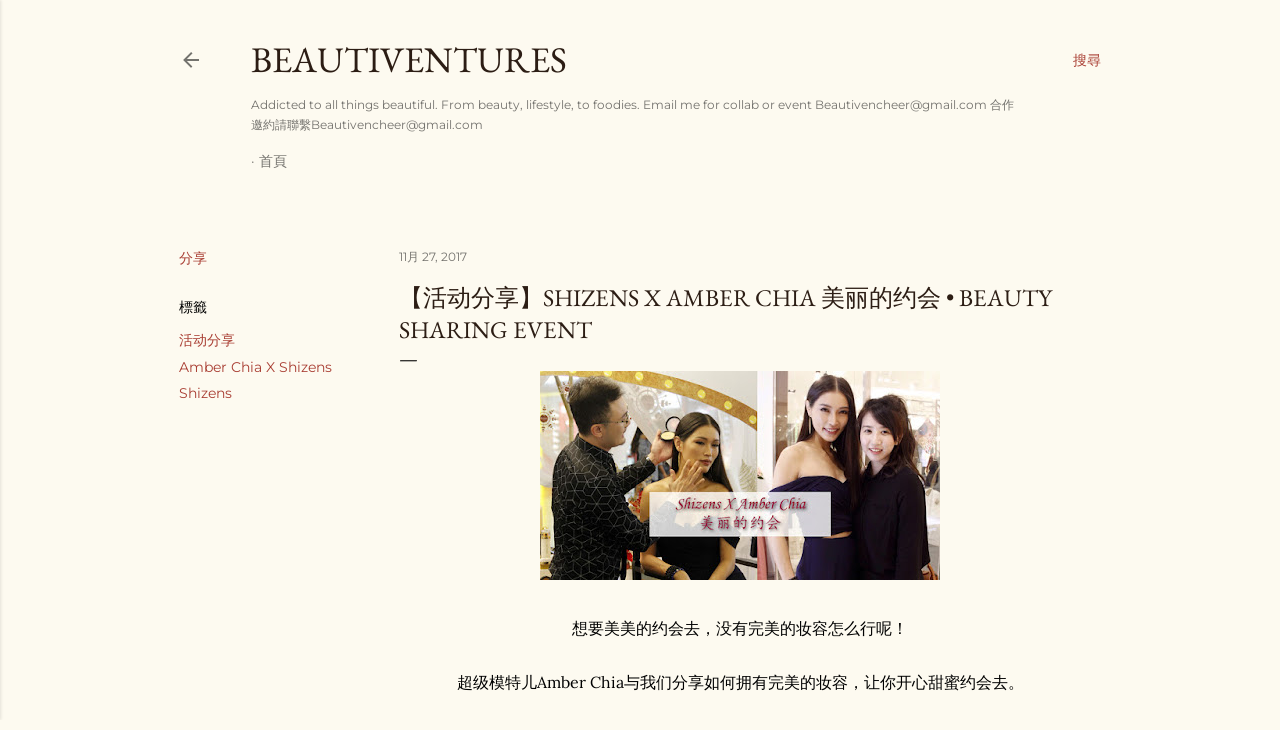

--- FILE ---
content_type: text/html; charset=UTF-8
request_url: http://www.beautivencheer.com/2017/11/shizens-x-amber-chia-beauty-sharing.html
body_size: 46619
content:
<!DOCTYPE html>
<html dir='ltr' lang='zh-TW'>
<head>
<meta content='width=device-width, initial-scale=1' name='viewport'/>
<title>&#12304;活动分享&#12305;Shizens X Amber Chia 美丽的约会 &#8226; Beauty Sharing Event</title>
<meta content='text/html; charset=UTF-8' http-equiv='Content-Type'/>
<!-- Chrome, Firefox OS and Opera -->
<meta content='#fdfaf0' name='theme-color'/>
<!-- Windows Phone -->
<meta content='#fdfaf0' name='msapplication-navbutton-color'/>
<meta content='blogger' name='generator'/>
<link href='http://www.beautivencheer.com/favicon.ico' rel='icon' type='image/x-icon'/>
<link href='http://www.beautivencheer.com/2017/11/shizens-x-amber-chia-beauty-sharing.html' rel='canonical'/>
<link rel="alternate" type="application/atom+xml" title="Beautiventures - Atom" href="http://www.beautivencheer.com/feeds/posts/default" />
<link rel="alternate" type="application/rss+xml" title="Beautiventures - RSS" href="http://www.beautivencheer.com/feeds/posts/default?alt=rss" />
<link rel="service.post" type="application/atom+xml" title="Beautiventures - Atom" href="https://www.blogger.com/feeds/9019390722345924834/posts/default" />

<link rel="alternate" type="application/atom+xml" title="Beautiventures - Atom" href="http://www.beautivencheer.com/feeds/7071694789533336556/comments/default" />
<!--Can't find substitution for tag [blog.ieCssRetrofitLinks]-->
<link href='https://blogger.googleusercontent.com/img/b/R29vZ2xl/AVvXsEil9vqBgUDY5dlvO9eBA5TQbHOD0qcxD7K86dbAteOnOYQkTF-mDF95rrze40kRHjsDuHO14BPp-y17ZqXE80JPdRmI4QwNWdf3sgkTbp1htItAHgOeKQ1oa2WusMhW8utPOGKmX2BpraE/s400/Shizens+X+Amber+Chia+OG.jpg' rel='image_src'/>
<meta content='http://www.beautivencheer.com/2017/11/shizens-x-amber-chia-beauty-sharing.html' property='og:url'/>
<meta content='【活动分享】Shizens X Amber Chia 美丽的约会 • Beauty Sharing Event' property='og:title'/>
<meta content='A blog review all kind of products. Beauty · Fashion · Lifestyle · Food · Travel · Party · Pets · Photography · Vegetarian · Handcraft · Art' property='og:description'/>
<meta content='https://blogger.googleusercontent.com/img/b/R29vZ2xl/AVvXsEil9vqBgUDY5dlvO9eBA5TQbHOD0qcxD7K86dbAteOnOYQkTF-mDF95rrze40kRHjsDuHO14BPp-y17ZqXE80JPdRmI4QwNWdf3sgkTbp1htItAHgOeKQ1oa2WusMhW8utPOGKmX2BpraE/w1200-h630-p-k-no-nu/Shizens+X+Amber+Chia+OG.jpg' property='og:image'/>
<style type='text/css'>@font-face{font-family:'EB Garamond';font-style:normal;font-weight:400;font-display:swap;src:url(//fonts.gstatic.com/s/ebgaramond/v32/SlGDmQSNjdsmc35JDF1K5E55YMjF_7DPuGi-6_RkBI96.ttf)format('truetype');}@font-face{font-family:'Lora';font-style:normal;font-weight:400;font-display:swap;src:url(//fonts.gstatic.com/s/lora/v37/0QI6MX1D_JOuGQbT0gvTJPa787weuxJBkqg.ttf)format('truetype');}@font-face{font-family:'Montserrat';font-style:normal;font-weight:400;font-display:swap;src:url(//fonts.gstatic.com/s/montserrat/v31/JTUHjIg1_i6t8kCHKm4532VJOt5-QNFgpCtr6Hw5aX8.ttf)format('truetype');}@font-face{font-family:'Montserrat';font-style:normal;font-weight:700;font-display:swap;src:url(//fonts.gstatic.com/s/montserrat/v31/JTUHjIg1_i6t8kCHKm4532VJOt5-QNFgpCuM73w5aX8.ttf)format('truetype');}</style>
<style id='page-skin-1' type='text/css'><!--
/*! normalize.css v3.0.1 | MIT License | git.io/normalize */html{font-family:sans-serif;-ms-text-size-adjust:100%;-webkit-text-size-adjust:100%}body{margin:0}article,aside,details,figcaption,figure,footer,header,hgroup,main,nav,section,summary{display:block}audio,canvas,progress,video{display:inline-block;vertical-align:baseline}audio:not([controls]){display:none;height:0}[hidden],template{display:none}a{background:transparent}a:active,a:hover{outline:0}abbr[title]{border-bottom:1px dotted}b,strong{font-weight:bold}dfn{font-style:italic}h1{font-size:2em;margin:.67em 0}mark{background:#ff0;color:#000}small{font-size:80%}sub,sup{font-size:75%;line-height:0;position:relative;vertical-align:baseline}sup{top:-0.5em}sub{bottom:-0.25em}img{border:0}svg:not(:root){overflow:hidden}figure{margin:1em 40px}hr{-moz-box-sizing:content-box;box-sizing:content-box;height:0}pre{overflow:auto}code,kbd,pre,samp{font-family:monospace,monospace;font-size:1em}button,input,optgroup,select,textarea{color:inherit;font:inherit;margin:0}button{overflow:visible}button,select{text-transform:none}button,html input[type="button"],input[type="reset"],input[type="submit"]{-webkit-appearance:button;cursor:pointer}button[disabled],html input[disabled]{cursor:default}button::-moz-focus-inner,input::-moz-focus-inner{border:0;padding:0}input{line-height:normal}input[type="checkbox"],input[type="radio"]{box-sizing:border-box;padding:0}input[type="number"]::-webkit-inner-spin-button,input[type="number"]::-webkit-outer-spin-button{height:auto}input[type="search"]{-webkit-appearance:textfield;-moz-box-sizing:content-box;-webkit-box-sizing:content-box;box-sizing:content-box}input[type="search"]::-webkit-search-cancel-button,input[type="search"]::-webkit-search-decoration{-webkit-appearance:none}fieldset{border:1px solid #c0c0c0;margin:0 2px;padding:.35em .625em .75em}legend{border:0;padding:0}textarea{overflow:auto}optgroup{font-weight:bold}table{border-collapse:collapse;border-spacing:0}td,th{padding:0}
/*!************************************************
* Blogger Template Style
* Name: Soho
**************************************************/
body{
overflow-wrap:break-word;
word-break:break-word;
word-wrap:break-word
}
.hidden{
display:none
}
.invisible{
visibility:hidden
}
.container::after,.float-container::after{
clear:both;
content:"";
display:table
}
.clearboth{
clear:both
}
#comments .comment .comment-actions,.subscribe-popup .FollowByEmail .follow-by-email-submit{
background:0 0;
border:0;
box-shadow:none;
color:#a93e33;
cursor:pointer;
font-size:14px;
font-weight:700;
outline:0;
text-decoration:none;
text-transform:uppercase;
width:auto
}
.dim-overlay{
background-color:rgba(0,0,0,.54);
height:100vh;
left:0;
position:fixed;
top:0;
width:100%
}
#sharing-dim-overlay{
background-color:transparent
}
input::-ms-clear{
display:none
}
.blogger-logo,.svg-icon-24.blogger-logo{
fill:#ff9800;
opacity:1
}
.loading-spinner-large{
-webkit-animation:mspin-rotate 1.568s infinite linear;
animation:mspin-rotate 1.568s infinite linear;
height:48px;
overflow:hidden;
position:absolute;
width:48px;
z-index:200
}
.loading-spinner-large>div{
-webkit-animation:mspin-revrot 5332ms infinite steps(4);
animation:mspin-revrot 5332ms infinite steps(4)
}
.loading-spinner-large>div>div{
-webkit-animation:mspin-singlecolor-large-film 1333ms infinite steps(81);
animation:mspin-singlecolor-large-film 1333ms infinite steps(81);
background-size:100%;
height:48px;
width:3888px
}
.mspin-black-large>div>div,.mspin-grey_54-large>div>div{
background-image:url(https://www.blogblog.com/indie/mspin_black_large.svg)
}
.mspin-white-large>div>div{
background-image:url(https://www.blogblog.com/indie/mspin_white_large.svg)
}
.mspin-grey_54-large{
opacity:.54
}
@-webkit-keyframes mspin-singlecolor-large-film{
from{
-webkit-transform:translateX(0);
transform:translateX(0)
}
to{
-webkit-transform:translateX(-3888px);
transform:translateX(-3888px)
}
}
@keyframes mspin-singlecolor-large-film{
from{
-webkit-transform:translateX(0);
transform:translateX(0)
}
to{
-webkit-transform:translateX(-3888px);
transform:translateX(-3888px)
}
}
@-webkit-keyframes mspin-rotate{
from{
-webkit-transform:rotate(0);
transform:rotate(0)
}
to{
-webkit-transform:rotate(360deg);
transform:rotate(360deg)
}
}
@keyframes mspin-rotate{
from{
-webkit-transform:rotate(0);
transform:rotate(0)
}
to{
-webkit-transform:rotate(360deg);
transform:rotate(360deg)
}
}
@-webkit-keyframes mspin-revrot{
from{
-webkit-transform:rotate(0);
transform:rotate(0)
}
to{
-webkit-transform:rotate(-360deg);
transform:rotate(-360deg)
}
}
@keyframes mspin-revrot{
from{
-webkit-transform:rotate(0);
transform:rotate(0)
}
to{
-webkit-transform:rotate(-360deg);
transform:rotate(-360deg)
}
}
.skip-navigation{
background-color:#fff;
box-sizing:border-box;
color:#000;
display:block;
height:0;
left:0;
line-height:50px;
overflow:hidden;
padding-top:0;
position:fixed;
text-align:center;
top:0;
-webkit-transition:box-shadow .3s,height .3s,padding-top .3s;
transition:box-shadow .3s,height .3s,padding-top .3s;
width:100%;
z-index:900
}
.skip-navigation:focus{
box-shadow:0 4px 5px 0 rgba(0,0,0,.14),0 1px 10px 0 rgba(0,0,0,.12),0 2px 4px -1px rgba(0,0,0,.2);
height:50px
}
#main{
outline:0
}
.main-heading{
position:absolute;
clip:rect(1px,1px,1px,1px);
padding:0;
border:0;
height:1px;
width:1px;
overflow:hidden
}
.Attribution{
margin-top:1em;
text-align:center
}
.Attribution .blogger img,.Attribution .blogger svg{
vertical-align:bottom
}
.Attribution .blogger img{
margin-right:.5em
}
.Attribution div{
line-height:24px;
margin-top:.5em
}
.Attribution .copyright,.Attribution .image-attribution{
font-size:.7em;
margin-top:1.5em
}
.BLOG_mobile_video_class{
display:none
}
.bg-photo{
background-attachment:scroll!important
}
body .CSS_LIGHTBOX{
z-index:900
}
.extendable .show-less,.extendable .show-more{
border-color:#a93e33;
color:#a93e33;
margin-top:8px
}
.extendable .show-less.hidden,.extendable .show-more.hidden{
display:none
}
.inline-ad{
display:none;
max-width:100%;
overflow:hidden
}
.adsbygoogle{
display:block
}
#cookieChoiceInfo{
bottom:0;
top:auto
}
iframe.b-hbp-video{
border:0
}
.post-body img{
max-width:100%
}
.post-body iframe{
max-width:100%
}
.post-body a[imageanchor="1"]{
display:inline-block
}
.byline{
margin-right:1em
}
.byline:last-child{
margin-right:0
}
.link-copied-dialog{
max-width:520px;
outline:0
}
.link-copied-dialog .modal-dialog-buttons{
margin-top:8px
}
.link-copied-dialog .goog-buttonset-default{
background:0 0;
border:0
}
.link-copied-dialog .goog-buttonset-default:focus{
outline:0
}
.paging-control-container{
margin-bottom:16px
}
.paging-control-container .paging-control{
display:inline-block
}
.paging-control-container .comment-range-text::after,.paging-control-container .paging-control{
color:#a93e33
}
.paging-control-container .comment-range-text,.paging-control-container .paging-control{
margin-right:8px
}
.paging-control-container .comment-range-text::after,.paging-control-container .paging-control::after{
content:"\b7";
cursor:default;
padding-left:8px;
pointer-events:none
}
.paging-control-container .comment-range-text:last-child::after,.paging-control-container .paging-control:last-child::after{
content:none
}
.byline.reactions iframe{
height:20px
}
.b-notification{
color:#000;
background-color:#fff;
border-bottom:solid 1px #000;
box-sizing:border-box;
padding:16px 32px;
text-align:center
}
.b-notification.visible{
-webkit-transition:margin-top .3s cubic-bezier(.4,0,.2,1);
transition:margin-top .3s cubic-bezier(.4,0,.2,1)
}
.b-notification.invisible{
position:absolute
}
.b-notification-close{
position:absolute;
right:8px;
top:8px
}
.no-posts-message{
line-height:40px;
text-align:center
}
@media screen and (max-width:1162px){
body.item-view .post-body a[imageanchor="1"][style*="float: left;"],body.item-view .post-body a[imageanchor="1"][style*="float: right;"]{
float:none!important;
clear:none!important
}
body.item-view .post-body a[imageanchor="1"] img{
display:block;
height:auto;
margin:0 auto
}
body.item-view .post-body>.separator:first-child>a[imageanchor="1"]:first-child{
margin-top:20px
}
.post-body a[imageanchor]{
display:block
}
body.item-view .post-body a[imageanchor="1"]{
margin-left:0!important;
margin-right:0!important
}
body.item-view .post-body a[imageanchor="1"]+a[imageanchor="1"]{
margin-top:16px
}
}
.item-control{
display:none
}
#comments{
border-top:1px dashed rgba(0,0,0,.54);
margin-top:20px;
padding:20px
}
#comments .comment-thread ol{
margin:0;
padding-left:0;
padding-left:0
}
#comments .comment .comment-replybox-single,#comments .comment-thread .comment-replies{
margin-left:60px
}
#comments .comment-thread .thread-count{
display:none
}
#comments .comment{
list-style-type:none;
padding:0 0 30px;
position:relative
}
#comments .comment .comment{
padding-bottom:8px
}
.comment .avatar-image-container{
position:absolute
}
.comment .avatar-image-container img{
border-radius:50%
}
.avatar-image-container svg,.comment .avatar-image-container .avatar-icon{
border-radius:50%;
border:solid 1px #000000;
box-sizing:border-box;
fill:#000000;
height:35px;
margin:0;
padding:7px;
width:35px
}
.comment .comment-block{
margin-top:10px;
margin-left:60px;
padding-bottom:0
}
#comments .comment-author-header-wrapper{
margin-left:40px
}
#comments .comment .thread-expanded .comment-block{
padding-bottom:20px
}
#comments .comment .comment-header .user,#comments .comment .comment-header .user a{
color:#000000;
font-style:normal;
font-weight:700
}
#comments .comment .comment-actions{
bottom:0;
margin-bottom:15px;
position:absolute
}
#comments .comment .comment-actions>*{
margin-right:8px
}
#comments .comment .comment-header .datetime{
bottom:0;
color:rgba(0, 0, 0, 0.54);
display:inline-block;
font-size:13px;
font-style:italic;
margin-left:8px
}
#comments .comment .comment-footer .comment-timestamp a,#comments .comment .comment-header .datetime a{
color:rgba(0, 0, 0, 0.54)
}
#comments .comment .comment-content,.comment .comment-body{
margin-top:12px;
word-break:break-word
}
.comment-body{
margin-bottom:12px
}
#comments.embed[data-num-comments="0"]{
border:0;
margin-top:0;
padding-top:0
}
#comments.embed[data-num-comments="0"] #comment-post-message,#comments.embed[data-num-comments="0"] div.comment-form>p,#comments.embed[data-num-comments="0"] p.comment-footer{
display:none
}
#comment-editor-src{
display:none
}
.comments .comments-content .loadmore.loaded{
max-height:0;
opacity:0;
overflow:hidden
}
.extendable .remaining-items{
height:0;
overflow:hidden;
-webkit-transition:height .3s cubic-bezier(.4,0,.2,1);
transition:height .3s cubic-bezier(.4,0,.2,1)
}
.extendable .remaining-items.expanded{
height:auto
}
.svg-icon-24,.svg-icon-24-button{
cursor:pointer;
height:24px;
width:24px;
min-width:24px
}
.touch-icon{
margin:-12px;
padding:12px
}
.touch-icon:active,.touch-icon:focus{
background-color:rgba(153,153,153,.4);
border-radius:50%
}
svg:not(:root).touch-icon{
overflow:visible
}
html[dir=rtl] .rtl-reversible-icon{
-webkit-transform:scaleX(-1);
-ms-transform:scaleX(-1);
transform:scaleX(-1)
}
.svg-icon-24-button,.touch-icon-button{
background:0 0;
border:0;
margin:0;
outline:0;
padding:0
}
.touch-icon-button .touch-icon:active,.touch-icon-button .touch-icon:focus{
background-color:transparent
}
.touch-icon-button:active .touch-icon,.touch-icon-button:focus .touch-icon{
background-color:rgba(153,153,153,.4);
border-radius:50%
}
.Profile .default-avatar-wrapper .avatar-icon{
border-radius:50%;
border:solid 1px #000000;
box-sizing:border-box;
fill:#000000;
margin:0
}
.Profile .individual .default-avatar-wrapper .avatar-icon{
padding:25px
}
.Profile .individual .avatar-icon,.Profile .individual .profile-img{
height:120px;
width:120px
}
.Profile .team .default-avatar-wrapper .avatar-icon{
padding:8px
}
.Profile .team .avatar-icon,.Profile .team .default-avatar-wrapper,.Profile .team .profile-img{
height:40px;
width:40px
}
.snippet-container{
margin:0;
position:relative;
overflow:hidden
}
.snippet-fade{
bottom:0;
box-sizing:border-box;
position:absolute;
width:96px
}
.snippet-fade{
right:0
}
.snippet-fade:after{
content:"\2026"
}
.snippet-fade:after{
float:right
}
.centered-top-container.sticky{
left:0;
position:fixed;
right:0;
top:0;
width:auto;
z-index:50;
-webkit-transition-property:opacity,-webkit-transform;
transition-property:opacity,-webkit-transform;
transition-property:transform,opacity;
transition-property:transform,opacity,-webkit-transform;
-webkit-transition-duration:.2s;
transition-duration:.2s;
-webkit-transition-timing-function:cubic-bezier(.4,0,.2,1);
transition-timing-function:cubic-bezier(.4,0,.2,1)
}
.centered-top-placeholder{
display:none
}
.collapsed-header .centered-top-placeholder{
display:block
}
.centered-top-container .Header .replaced h1,.centered-top-placeholder .Header .replaced h1{
display:none
}
.centered-top-container.sticky .Header .replaced h1{
display:block
}
.centered-top-container.sticky .Header .header-widget{
background:0 0
}
.centered-top-container.sticky .Header .header-image-wrapper{
display:none
}
.centered-top-container img,.centered-top-placeholder img{
max-width:100%
}
.collapsible{
-webkit-transition:height .3s cubic-bezier(.4,0,.2,1);
transition:height .3s cubic-bezier(.4,0,.2,1)
}
.collapsible,.collapsible>summary{
display:block;
overflow:hidden
}
.collapsible>:not(summary){
display:none
}
.collapsible[open]>:not(summary){
display:block
}
.collapsible:focus,.collapsible>summary:focus{
outline:0
}
.collapsible>summary{
cursor:pointer;
display:block;
padding:0
}
.collapsible:focus>summary,.collapsible>summary:focus{
background-color:transparent
}
.collapsible>summary::-webkit-details-marker{
display:none
}
.collapsible-title{
-webkit-box-align:center;
-webkit-align-items:center;
-ms-flex-align:center;
align-items:center;
display:-webkit-box;
display:-webkit-flex;
display:-ms-flexbox;
display:flex
}
.collapsible-title .title{
-webkit-box-flex:1;
-webkit-flex:1 1 auto;
-ms-flex:1 1 auto;
flex:1 1 auto;
-webkit-box-ordinal-group:1;
-webkit-order:0;
-ms-flex-order:0;
order:0;
overflow:hidden;
text-overflow:ellipsis;
white-space:nowrap
}
.collapsible-title .chevron-down,.collapsible[open] .collapsible-title .chevron-up{
display:block
}
.collapsible-title .chevron-up,.collapsible[open] .collapsible-title .chevron-down{
display:none
}
.flat-button{
cursor:pointer;
display:inline-block;
font-weight:700;
text-transform:uppercase;
border-radius:2px;
padding:8px;
margin:-8px
}
.flat-icon-button{
background:0 0;
border:0;
margin:0;
outline:0;
padding:0;
margin:-12px;
padding:12px;
cursor:pointer;
box-sizing:content-box;
display:inline-block;
line-height:0
}
.flat-icon-button,.flat-icon-button .splash-wrapper{
border-radius:50%
}
.flat-icon-button .splash.animate{
-webkit-animation-duration:.3s;
animation-duration:.3s
}
.overflowable-container{
max-height:28px;
overflow:hidden;
position:relative
}
.overflow-button{
cursor:pointer
}
#overflowable-dim-overlay{
background:0 0
}
.overflow-popup{
box-shadow:0 2px 2px 0 rgba(0,0,0,.14),0 3px 1px -2px rgba(0,0,0,.2),0 1px 5px 0 rgba(0,0,0,.12);
background-color:#fdfaf0;
left:0;
max-width:calc(100% - 32px);
position:absolute;
top:0;
visibility:hidden;
z-index:101
}
.overflow-popup ul{
list-style:none
}
.overflow-popup .tabs li,.overflow-popup li{
display:block;
height:auto
}
.overflow-popup .tabs li{
padding-left:0;
padding-right:0
}
.overflow-button.hidden,.overflow-popup .tabs li.hidden,.overflow-popup li.hidden{
display:none
}
.search{
display:-webkit-box;
display:-webkit-flex;
display:-ms-flexbox;
display:flex;
line-height:24px;
width:24px
}
.search.focused{
width:100%
}
.search.focused .section{
width:100%
}
.search form{
z-index:101
}
.search h3{
display:none
}
.search form{
display:-webkit-box;
display:-webkit-flex;
display:-ms-flexbox;
display:flex;
-webkit-box-flex:1;
-webkit-flex:1 0 0;
-ms-flex:1 0 0px;
flex:1 0 0;
border-bottom:solid 1px transparent;
padding-bottom:8px
}
.search form>*{
display:none
}
.search.focused form>*{
display:block
}
.search .search-input label{
display:none
}
.centered-top-placeholder.cloned .search form{
z-index:30
}
.search.focused form{
border-color:rgba(0, 0, 0, 0.54);
position:relative;
width:auto
}
.collapsed-header .centered-top-container .search.focused form{
border-bottom-color:transparent
}
.search-expand{
-webkit-box-flex:0;
-webkit-flex:0 0 auto;
-ms-flex:0 0 auto;
flex:0 0 auto
}
.search-expand-text{
display:none
}
.search-close{
display:inline;
vertical-align:middle
}
.search-input{
-webkit-box-flex:1;
-webkit-flex:1 0 1px;
-ms-flex:1 0 1px;
flex:1 0 1px
}
.search-input input{
background:0 0;
border:0;
box-sizing:border-box;
color:rgba(0, 0, 0, 0.54);
display:inline-block;
outline:0;
width:calc(100% - 48px)
}
.search-input input.no-cursor{
color:transparent;
text-shadow:0 0 0 rgba(0, 0, 0, 0.54)
}
.collapsed-header .centered-top-container .search-action,.collapsed-header .centered-top-container .search-input input{
color:rgba(0, 0, 0, 0.54)
}
.collapsed-header .centered-top-container .search-input input.no-cursor{
color:transparent;
text-shadow:0 0 0 rgba(0, 0, 0, 0.54)
}
.collapsed-header .centered-top-container .search-input input.no-cursor:focus,.search-input input.no-cursor:focus{
outline:0
}
.search-focused>*{
visibility:hidden
}
.search-focused .search,.search-focused .search-icon{
visibility:visible
}
.search.focused .search-action{
display:block
}
.search.focused .search-action:disabled{
opacity:.3
}
.widget.Sharing .sharing-button{
display:none
}
.widget.Sharing .sharing-buttons li{
padding:0
}
.widget.Sharing .sharing-buttons li span{
display:none
}
.post-share-buttons{
position:relative
}
.centered-bottom .share-buttons .svg-icon-24,.share-buttons .svg-icon-24{
fill:#000000
}
.sharing-open.touch-icon-button:active .touch-icon,.sharing-open.touch-icon-button:focus .touch-icon{
background-color:transparent
}
.share-buttons{
background-color:#fdfaf0;
border-radius:2px;
box-shadow:0 2px 2px 0 rgba(0,0,0,.14),0 3px 1px -2px rgba(0,0,0,.2),0 1px 5px 0 rgba(0,0,0,.12);
color:#000000;
list-style:none;
margin:0;
padding:8px 0;
position:absolute;
top:-11px;
min-width:200px;
z-index:101
}
.share-buttons.hidden{
display:none
}
.sharing-button{
background:0 0;
border:0;
margin:0;
outline:0;
padding:0;
cursor:pointer
}
.share-buttons li{
margin:0;
height:48px
}
.share-buttons li:last-child{
margin-bottom:0
}
.share-buttons li .sharing-platform-button{
box-sizing:border-box;
cursor:pointer;
display:block;
height:100%;
margin-bottom:0;
padding:0 16px;
position:relative;
width:100%
}
.share-buttons li .sharing-platform-button:focus,.share-buttons li .sharing-platform-button:hover{
background-color:rgba(128,128,128,.1);
outline:0
}
.share-buttons li svg[class*=" sharing-"],.share-buttons li svg[class^=sharing-]{
position:absolute;
top:10px
}
.share-buttons li span.sharing-platform-button{
position:relative;
top:0
}
.share-buttons li .platform-sharing-text{
display:block;
font-size:16px;
line-height:48px;
white-space:nowrap
}
.share-buttons li .platform-sharing-text{
margin-left:56px
}
.sidebar-container{
background-color:#f7f7f7;
max-width:284px;
overflow-y:auto;
-webkit-transition-property:-webkit-transform;
transition-property:-webkit-transform;
transition-property:transform;
transition-property:transform,-webkit-transform;
-webkit-transition-duration:.3s;
transition-duration:.3s;
-webkit-transition-timing-function:cubic-bezier(0,0,.2,1);
transition-timing-function:cubic-bezier(0,0,.2,1);
width:284px;
z-index:101;
-webkit-overflow-scrolling:touch
}
.sidebar-container .navigation{
line-height:0;
padding:16px
}
.sidebar-container .sidebar-back{
cursor:pointer
}
.sidebar-container .widget{
background:0 0;
margin:0 16px;
padding:16px 0
}
.sidebar-container .widget .title{
color:rgba(0, 0, 0, 0.54);
margin:0
}
.sidebar-container .widget ul{
list-style:none;
margin:0;
padding:0
}
.sidebar-container .widget ul ul{
margin-left:1em
}
.sidebar-container .widget li{
font-size:16px;
line-height:normal
}
.sidebar-container .widget+.widget{
border-top:1px dashed rgba(0, 0, 0, 0.54)
}
.BlogArchive li{
margin:16px 0
}
.BlogArchive li:last-child{
margin-bottom:0
}
.Label li a{
display:inline-block
}
.BlogArchive .post-count,.Label .label-count{
float:right;
margin-left:.25em
}
.BlogArchive .post-count::before,.Label .label-count::before{
content:"("
}
.BlogArchive .post-count::after,.Label .label-count::after{
content:")"
}
.widget.Translate .skiptranslate>div{
display:block!important
}
.widget.Profile .profile-link{
display:-webkit-box;
display:-webkit-flex;
display:-ms-flexbox;
display:flex
}
.widget.Profile .team-member .default-avatar-wrapper,.widget.Profile .team-member .profile-img{
-webkit-box-flex:0;
-webkit-flex:0 0 auto;
-ms-flex:0 0 auto;
flex:0 0 auto;
margin-right:1em
}
.widget.Profile .individual .profile-link{
-webkit-box-orient:vertical;
-webkit-box-direction:normal;
-webkit-flex-direction:column;
-ms-flex-direction:column;
flex-direction:column
}
.widget.Profile .team .profile-link .profile-name{
-webkit-align-self:center;
-ms-flex-item-align:center;
align-self:center;
display:block;
-webkit-box-flex:1;
-webkit-flex:1 1 auto;
-ms-flex:1 1 auto;
flex:1 1 auto
}
.dim-overlay{
background-color:rgba(0,0,0,.54);
z-index:100
}
body.sidebar-visible{
overflow-y:hidden
}
@media screen and (max-width:1439px){
.sidebar-container{
bottom:0;
position:fixed;
top:0;
left:0;
right:auto
}
.sidebar-container.sidebar-invisible{
-webkit-transition-timing-function:cubic-bezier(.4,0,.6,1);
transition-timing-function:cubic-bezier(.4,0,.6,1)
}
html[dir=ltr] .sidebar-container.sidebar-invisible{
-webkit-transform:translateX(-284px);
-ms-transform:translateX(-284px);
transform:translateX(-284px)
}
html[dir=rtl] .sidebar-container.sidebar-invisible{
-webkit-transform:translateX(284px);
-ms-transform:translateX(284px);
transform:translateX(284px)
}
}
@media screen and (min-width:1440px){
.sidebar-container{
position:absolute;
top:0;
left:0;
right:auto
}
.sidebar-container .navigation{
display:none
}
}
.dialog{
box-shadow:0 2px 2px 0 rgba(0,0,0,.14),0 3px 1px -2px rgba(0,0,0,.2),0 1px 5px 0 rgba(0,0,0,.12);
background:#fdfaf0;
box-sizing:border-box;
color:#000000;
padding:30px;
position:fixed;
text-align:center;
width:calc(100% - 24px);
z-index:101
}
.dialog input[type=email],.dialog input[type=text]{
background-color:transparent;
border:0;
border-bottom:solid 1px rgba(0,0,0,.12);
color:#000000;
display:block;
font-family:EB Garamond, serif;
font-size:16px;
line-height:24px;
margin:auto;
padding-bottom:7px;
outline:0;
text-align:center;
width:100%
}
.dialog input[type=email]::-webkit-input-placeholder,.dialog input[type=text]::-webkit-input-placeholder{
color:#000000
}
.dialog input[type=email]::-moz-placeholder,.dialog input[type=text]::-moz-placeholder{
color:#000000
}
.dialog input[type=email]:-ms-input-placeholder,.dialog input[type=text]:-ms-input-placeholder{
color:#000000
}
.dialog input[type=email]::-ms-input-placeholder,.dialog input[type=text]::-ms-input-placeholder{
color:#000000
}
.dialog input[type=email]::placeholder,.dialog input[type=text]::placeholder{
color:#000000
}
.dialog input[type=email]:focus,.dialog input[type=text]:focus{
border-bottom:solid 2px #a93e33;
padding-bottom:6px
}
.dialog input.no-cursor{
color:transparent;
text-shadow:0 0 0 #000000
}
.dialog input.no-cursor:focus{
outline:0
}
.dialog input.no-cursor:focus{
outline:0
}
.dialog input[type=submit]{
font-family:EB Garamond, serif
}
.dialog .goog-buttonset-default{
color:#a93e33
}
.subscribe-popup{
max-width:364px
}
.subscribe-popup h3{
color:#2c1d14;
font-size:1.8em;
margin-top:0
}
.subscribe-popup .FollowByEmail h3{
display:none
}
.subscribe-popup .FollowByEmail .follow-by-email-submit{
color:#a93e33;
display:inline-block;
margin:0 auto;
margin-top:24px;
width:auto;
white-space:normal
}
.subscribe-popup .FollowByEmail .follow-by-email-submit:disabled{
cursor:default;
opacity:.3
}
@media (max-width:800px){
.blog-name div.widget.Subscribe{
margin-bottom:16px
}
body.item-view .blog-name div.widget.Subscribe{
margin:8px auto 16px auto;
width:100%
}
}
body#layout .bg-photo,body#layout .bg-photo-overlay{
display:none
}
body#layout .page_body{
padding:0;
position:relative;
top:0
}
body#layout .page{
display:inline-block;
left:inherit;
position:relative;
vertical-align:top;
width:540px
}
body#layout .centered{
max-width:954px
}
body#layout .navigation{
display:none
}
body#layout .sidebar-container{
display:inline-block;
width:40%
}
body#layout .hamburger-menu,body#layout .search{
display:none
}
body{
background-color:#fdfaf0;
color:#000000;
font:normal 400 20px EB Garamond, serif;
height:100%;
margin:0;
min-height:100vh
}
h1,h2,h3,h4,h5,h6{
font-weight:400
}
a{
color:#a93e33;
text-decoration:none
}
.dim-overlay{
z-index:100
}
body.sidebar-visible .page_body{
overflow-y:scroll
}
.widget .title{
color:rgba(0, 0, 0, 0.54);
font:normal 400 12px Montserrat, sans-serif
}
.extendable .show-less,.extendable .show-more{
color:#a93e33;
font:normal 400 12px Montserrat, sans-serif;
margin:12px -8px 0 -8px;
text-transform:uppercase
}
.footer .widget,.main .widget{
margin:50px 0
}
.main .widget .title{
text-transform:uppercase
}
.inline-ad{
display:block;
margin-top:50px
}
.adsbygoogle{
text-align:center
}
.page_body{
display:-webkit-box;
display:-webkit-flex;
display:-ms-flexbox;
display:flex;
-webkit-box-orient:vertical;
-webkit-box-direction:normal;
-webkit-flex-direction:column;
-ms-flex-direction:column;
flex-direction:column;
min-height:100vh;
position:relative;
z-index:20
}
.page_body>*{
-webkit-box-flex:0;
-webkit-flex:0 0 auto;
-ms-flex:0 0 auto;
flex:0 0 auto
}
.page_body>#footer{
margin-top:auto
}
.centered-bottom,.centered-top{
margin:0 32px;
max-width:100%
}
.centered-top{
padding-bottom:12px;
padding-top:12px
}
.sticky .centered-top{
padding-bottom:0;
padding-top:0
}
.centered-top-container,.centered-top-placeholder{
background:#fdfaf0
}
.centered-top{
display:-webkit-box;
display:-webkit-flex;
display:-ms-flexbox;
display:flex;
-webkit-flex-wrap:wrap;
-ms-flex-wrap:wrap;
flex-wrap:wrap;
-webkit-box-pack:justify;
-webkit-justify-content:space-between;
-ms-flex-pack:justify;
justify-content:space-between;
position:relative
}
.sticky .centered-top{
-webkit-flex-wrap:nowrap;
-ms-flex-wrap:nowrap;
flex-wrap:nowrap
}
.centered-top-container .svg-icon-24,.centered-top-placeholder .svg-icon-24{
fill:rgba(0, 0, 0, 0.54)
}
.back-button-container,.hamburger-menu-container{
-webkit-box-flex:0;
-webkit-flex:0 0 auto;
-ms-flex:0 0 auto;
flex:0 0 auto;
height:48px;
-webkit-box-ordinal-group:2;
-webkit-order:1;
-ms-flex-order:1;
order:1
}
.sticky .back-button-container,.sticky .hamburger-menu-container{
-webkit-box-ordinal-group:2;
-webkit-order:1;
-ms-flex-order:1;
order:1
}
.back-button,.hamburger-menu,.search-expand-icon{
cursor:pointer;
margin-top:0
}
.search{
-webkit-box-align:start;
-webkit-align-items:flex-start;
-ms-flex-align:start;
align-items:flex-start;
-webkit-box-flex:0;
-webkit-flex:0 0 auto;
-ms-flex:0 0 auto;
flex:0 0 auto;
height:48px;
margin-left:24px;
-webkit-box-ordinal-group:4;
-webkit-order:3;
-ms-flex-order:3;
order:3
}
.search,.search.focused{
width:auto
}
.search.focused{
position:static
}
.sticky .search{
display:none;
-webkit-box-ordinal-group:5;
-webkit-order:4;
-ms-flex-order:4;
order:4
}
.search .section{
right:0;
margin-top:12px;
position:absolute;
top:12px;
width:0
}
.sticky .search .section{
top:0
}
.search-expand{
background:0 0;
border:0;
margin:0;
outline:0;
padding:0;
color:#a93e33;
cursor:pointer;
-webkit-box-flex:0;
-webkit-flex:0 0 auto;
-ms-flex:0 0 auto;
flex:0 0 auto;
font:normal 400 12px Montserrat, sans-serif;
text-transform:uppercase;
word-break:normal
}
.search.focused .search-expand{
visibility:hidden
}
.search .dim-overlay{
background:0 0
}
.search.focused .section{
max-width:400px
}
.search.focused form{
border-color:rgba(0, 0, 0, 0.54);
height:24px
}
.search.focused .search-input{
display:-webkit-box;
display:-webkit-flex;
display:-ms-flexbox;
display:flex;
-webkit-box-flex:1;
-webkit-flex:1 1 auto;
-ms-flex:1 1 auto;
flex:1 1 auto
}
.search-input input{
-webkit-box-flex:1;
-webkit-flex:1 1 auto;
-ms-flex:1 1 auto;
flex:1 1 auto;
font:normal 400 16px Montserrat, sans-serif
}
.search input[type=submit]{
display:none
}
.subscribe-section-container{
-webkit-box-flex:1;
-webkit-flex:1 0 auto;
-ms-flex:1 0 auto;
flex:1 0 auto;
margin-left:24px;
-webkit-box-ordinal-group:3;
-webkit-order:2;
-ms-flex-order:2;
order:2;
text-align:right
}
.sticky .subscribe-section-container{
-webkit-box-flex:0;
-webkit-flex:0 0 auto;
-ms-flex:0 0 auto;
flex:0 0 auto;
-webkit-box-ordinal-group:4;
-webkit-order:3;
-ms-flex-order:3;
order:3
}
.subscribe-button{
background:0 0;
border:0;
margin:0;
outline:0;
padding:0;
color:#a93e33;
cursor:pointer;
display:inline-block;
font:normal 400 12px Montserrat, sans-serif;
line-height:48px;
margin:0;
text-transform:uppercase;
word-break:normal
}
.subscribe-popup h3{
color:rgba(0, 0, 0, 0.54);
font:normal 400 12px Montserrat, sans-serif;
margin-bottom:24px;
text-transform:uppercase
}
.subscribe-popup div.widget.FollowByEmail .follow-by-email-address{
color:#000000;
font:normal 400 12px Montserrat, sans-serif
}
.subscribe-popup div.widget.FollowByEmail .follow-by-email-submit{
color:#a93e33;
font:normal 400 12px Montserrat, sans-serif;
margin-top:24px;
text-transform:uppercase
}
.blog-name{
-webkit-box-flex:1;
-webkit-flex:1 1 100%;
-ms-flex:1 1 100%;
flex:1 1 100%;
-webkit-box-ordinal-group:5;
-webkit-order:4;
-ms-flex-order:4;
order:4;
overflow:hidden
}
.sticky .blog-name{
-webkit-box-flex:1;
-webkit-flex:1 1 auto;
-ms-flex:1 1 auto;
flex:1 1 auto;
margin:0 12px;
-webkit-box-ordinal-group:3;
-webkit-order:2;
-ms-flex-order:2;
order:2
}
body.search-view .centered-top.search-focused .blog-name{
display:none
}
.widget.Header h1{
font:normal 400 18px EB Garamond, serif;
margin:0;
text-transform:uppercase
}
.widget.Header h1,.widget.Header h1 a{
color:#2c1d14
}
.widget.Header p{
color:rgba(0, 0, 0, 0.54);
font:normal 400 12px Montserrat, sans-serif;
line-height:1.7
}
.sticky .widget.Header h1{
font-size:16px;
line-height:48px;
overflow:hidden;
overflow-wrap:normal;
text-overflow:ellipsis;
white-space:nowrap;
word-wrap:normal
}
.sticky .widget.Header p{
display:none
}
.sticky{
box-shadow:0 1px 3px rgba(0, 0, 0, 0.1)
}
#page_list_top .widget.PageList{
font:normal 400 14px Montserrat, sans-serif;
line-height:28px
}
#page_list_top .widget.PageList .title{
display:none
}
#page_list_top .widget.PageList .overflowable-contents{
overflow:hidden
}
#page_list_top .widget.PageList .overflowable-contents ul{
list-style:none;
margin:0;
padding:0
}
#page_list_top .widget.PageList .overflow-popup ul{
list-style:none;
margin:0;
padding:0 20px
}
#page_list_top .widget.PageList .overflowable-contents li{
display:inline-block
}
#page_list_top .widget.PageList .overflowable-contents li.hidden{
display:none
}
#page_list_top .widget.PageList .overflowable-contents li:not(:first-child):before{
color:rgba(0, 0, 0, 0.54);
content:"\b7"
}
#page_list_top .widget.PageList .overflow-button a,#page_list_top .widget.PageList .overflow-popup li a,#page_list_top .widget.PageList .overflowable-contents li a{
color:rgba(0, 0, 0, 0.54);
font:normal 400 14px Montserrat, sans-serif;
line-height:28px;
text-transform:uppercase
}
#page_list_top .widget.PageList .overflow-popup li.selected a,#page_list_top .widget.PageList .overflowable-contents li.selected a{
color:rgba(0, 0, 0, 0.54);
font:normal 700 14px Montserrat, sans-serif;
line-height:28px
}
#page_list_top .widget.PageList .overflow-button{
display:inline
}
.sticky #page_list_top{
display:none
}
body.homepage-view .hero-image.has-image{
background:#fdfaf0 url(https://themes.googleusercontent.com/image?id=UhknV9AZTcSf6wlCVEj5ql3QnvqfFURft1cEn1vMnzv6U7HkSviutXfyP7gFNvPutFrW6fcMKxSw) no-repeat scroll top center /* Credit: Gintare Marcel (http://www.offset.com/photos/287216) */;;
background-attachment:scroll;
background-color:#fdfaf0;
background-size:cover;
height:62.5vw;
max-height:75vh;
min-height:200px;
width:100%
}
.post-filter-message{
background-color:#f4d6d3;
color:rgba(0, 0, 0, 0.54);
display:-webkit-box;
display:-webkit-flex;
display:-ms-flexbox;
display:flex;
-webkit-flex-wrap:wrap;
-ms-flex-wrap:wrap;
flex-wrap:wrap;
font:normal 400 12px Montserrat, sans-serif;
-webkit-box-pack:justify;
-webkit-justify-content:space-between;
-ms-flex-pack:justify;
justify-content:space-between;
margin-top:50px;
padding:18px
}
.post-filter-message .message-container{
-webkit-box-flex:1;
-webkit-flex:1 1 auto;
-ms-flex:1 1 auto;
flex:1 1 auto;
min-width:0
}
.post-filter-message .home-link-container{
-webkit-box-flex:0;
-webkit-flex:0 0 auto;
-ms-flex:0 0 auto;
flex:0 0 auto
}
.post-filter-message .search-label,.post-filter-message .search-query{
color:rgba(0, 0, 0, 0.87);
font:normal 700 12px Montserrat, sans-serif;
text-transform:uppercase
}
.post-filter-message .home-link,.post-filter-message .home-link a{
color:#a93e33;
font:normal 700 12px Montserrat, sans-serif;
text-transform:uppercase
}
.widget.FeaturedPost .thumb.hero-thumb{
background-position:center;
background-size:cover;
height:360px
}
.widget.FeaturedPost .featured-post-snippet:before{
content:"\2014"
}
.snippet-container,.snippet-fade{
font:normal 400 14px Lora, serif;
line-height:23.8px
}
.snippet-container{
max-height:166.6px;
overflow:hidden
}
.snippet-fade{
background:-webkit-linear-gradient(left,#fdfaf0 0,#fdfaf0 20%,rgba(253, 250, 240, 0) 100%);
background:linear-gradient(to left,#fdfaf0 0,#fdfaf0 20%,rgba(253, 250, 240, 0) 100%);
color:#000000
}
.post-sidebar{
display:none
}
.widget.Blog .blog-posts .post-outer-container{
width:100%
}
.no-posts{
text-align:center
}
body.feed-view .widget.Blog .blog-posts .post-outer-container,body.item-view .widget.Blog .blog-posts .post-outer{
margin-bottom:50px
}
.widget.Blog .post.no-featured-image,.widget.PopularPosts .post.no-featured-image{
background-color:#f4d6d3;
padding:30px
}
.widget.Blog .post>.post-share-buttons-top{
right:0;
position:absolute;
top:0
}
.widget.Blog .post>.post-share-buttons-bottom{
bottom:0;
right:0;
position:absolute
}
.blog-pager{
text-align:right
}
.blog-pager a{
color:#a93e33;
font:normal 400 12px Montserrat, sans-serif;
text-transform:uppercase
}
.blog-pager .blog-pager-newer-link,.blog-pager .home-link{
display:none
}
.post-title{
font:normal 400 20px EB Garamond, serif;
margin:0;
text-transform:uppercase
}
.post-title,.post-title a{
color:#2c1d14
}
.post.no-featured-image .post-title,.post.no-featured-image .post-title a{
color:#000000
}
body.item-view .post-body-container:before{
content:"\2014"
}
.post-body{
color:#000000;
font:normal 400 14px Lora, serif;
line-height:1.7
}
.post-body blockquote{
color:#000000;
font:normal 400 16px Montserrat, sans-serif;
line-height:1.7;
margin-left:0;
margin-right:0
}
.post-body img{
height:auto;
max-width:100%
}
.post-body .tr-caption{
color:#000000;
font:normal 400 12px Montserrat, sans-serif;
line-height:1.7
}
.snippet-thumbnail{
position:relative
}
.snippet-thumbnail .post-header{
background:#fdfaf0;
bottom:0;
margin-bottom:0;
padding-right:15px;
padding-bottom:5px;
padding-top:5px;
position:absolute
}
.snippet-thumbnail img{
width:100%
}
.post-footer,.post-header{
margin:8px 0
}
body.item-view .widget.Blog .post-header{
margin:0 0 16px 0
}
body.item-view .widget.Blog .post-footer{
margin:50px 0 0 0
}
.widget.FeaturedPost .post-footer{
display:-webkit-box;
display:-webkit-flex;
display:-ms-flexbox;
display:flex;
-webkit-flex-wrap:wrap;
-ms-flex-wrap:wrap;
flex-wrap:wrap;
-webkit-box-pack:justify;
-webkit-justify-content:space-between;
-ms-flex-pack:justify;
justify-content:space-between
}
.widget.FeaturedPost .post-footer>*{
-webkit-box-flex:0;
-webkit-flex:0 1 auto;
-ms-flex:0 1 auto;
flex:0 1 auto
}
.widget.FeaturedPost .post-footer,.widget.FeaturedPost .post-footer a,.widget.FeaturedPost .post-footer button{
line-height:1.7
}
.jump-link{
margin:-8px
}
.post-header,.post-header a,.post-header button{
color:rgba(0, 0, 0, 0.54);
font:normal 400 12px Montserrat, sans-serif
}
.post.no-featured-image .post-header,.post.no-featured-image .post-header a,.post.no-featured-image .post-header button{
color:rgba(0, 0, 0, 0.54)
}
.post-footer,.post-footer a,.post-footer button{
color:#a93e33;
font:normal 400 12px Montserrat, sans-serif
}
.post.no-featured-image .post-footer,.post.no-featured-image .post-footer a,.post.no-featured-image .post-footer button{
color:#a93e33
}
body.item-view .post-footer-line{
line-height:2.3
}
.byline{
display:inline-block
}
.byline .flat-button{
text-transform:none
}
.post-header .byline:not(:last-child):after{
content:"\b7"
}
.post-header .byline:not(:last-child){
margin-right:0
}
.byline.post-labels a{
display:inline-block;
word-break:break-all
}
.byline.post-labels a:not(:last-child):after{
content:","
}
.byline.reactions .reactions-label{
line-height:22px;
vertical-align:top
}
.post-share-buttons{
margin-left:0
}
.share-buttons{
background-color:#fffdf9;
border-radius:0;
box-shadow:0 1px 1px 1px rgba(0, 0, 0, 0.1);
color:rgba(0, 0, 0, 0.87);
font:normal 400 16px Montserrat, sans-serif
}
.share-buttons .svg-icon-24{
fill:#a93e33
}
#comment-holder .continue{
display:none
}
#comment-editor{
margin-bottom:20px;
margin-top:20px
}
.widget.Attribution,.widget.Attribution .copyright,.widget.Attribution .copyright a,.widget.Attribution .image-attribution,.widget.Attribution .image-attribution a,.widget.Attribution a{
color:rgba(0, 0, 0, 0.54);
font:normal 400 12px Montserrat, sans-serif
}
.widget.Attribution svg{
fill:rgba(0, 0, 0, 0.54)
}
.widget.Attribution .blogger a{
display:-webkit-box;
display:-webkit-flex;
display:-ms-flexbox;
display:flex;
-webkit-align-content:center;
-ms-flex-line-pack:center;
align-content:center;
-webkit-box-pack:center;
-webkit-justify-content:center;
-ms-flex-pack:center;
justify-content:center;
line-height:24px
}
.widget.Attribution .blogger svg{
margin-right:8px
}
.widget.Profile ul{
list-style:none;
padding:0
}
.widget.Profile .individual .default-avatar-wrapper,.widget.Profile .individual .profile-img{
border-radius:50%;
display:inline-block;
height:120px;
width:120px
}
.widget.Profile .individual .profile-data a,.widget.Profile .team .profile-name{
color:#2c1d14;
font:normal 400 20px EB Garamond, serif;
text-transform:none
}
.widget.Profile .individual dd{
color:#000000;
font:normal 400 20px EB Garamond, serif;
margin:0 auto
}
.widget.Profile .individual .profile-link,.widget.Profile .team .visit-profile{
color:#a93e33;
font:normal 400 12px Montserrat, sans-serif;
text-transform:uppercase
}
.widget.Profile .team .default-avatar-wrapper,.widget.Profile .team .profile-img{
border-radius:50%;
float:left;
height:40px;
width:40px
}
.widget.Profile .team .profile-link .profile-name-wrapper{
-webkit-box-flex:1;
-webkit-flex:1 1 auto;
-ms-flex:1 1 auto;
flex:1 1 auto
}
.widget.Label li,.widget.Label span.label-size{
color:#a93e33;
display:inline-block;
font:normal 400 12px Montserrat, sans-serif;
word-break:break-all
}
.widget.Label li:not(:last-child):after,.widget.Label span.label-size:not(:last-child):after{
content:","
}
.widget.PopularPosts .post{
margin-bottom:50px
}
body.item-view #sidebar .widget.PopularPosts{
margin-left:40px;
width:inherit
}
#comments{
border-top:none;
padding:0
}
#comments .comment .comment-footer,#comments .comment .comment-header,#comments .comment .comment-header .datetime,#comments .comment .comment-header .datetime a{
color:rgba(0, 0, 0, 0.54);
font:normal 400 12px Montserrat, sans-serif
}
#comments .comment .comment-author,#comments .comment .comment-author a,#comments .comment .comment-header .user,#comments .comment .comment-header .user a{
color:#000000;
font:normal 400 14px Montserrat, sans-serif
}
#comments .comment .comment-body,#comments .comment .comment-content{
color:#000000;
font:normal 400 14px Lora, serif
}
#comments .comment .comment-actions,#comments .footer,#comments .footer a,#comments .loadmore,#comments .paging-control{
color:#a93e33;
font:normal 400 12px Montserrat, sans-serif;
text-transform:uppercase
}
#commentsHolder{
border-bottom:none;
border-top:none
}
#comments .comment-form h4{
position:absolute;
clip:rect(1px,1px,1px,1px);
padding:0;
border:0;
height:1px;
width:1px;
overflow:hidden
}
.sidebar-container{
background-color:#fdfaf0;
color:rgba(0, 0, 0, 0.54);
font:normal 400 14px Montserrat, sans-serif;
min-height:100%
}
html[dir=ltr] .sidebar-container{
box-shadow:1px 0 3px rgba(0, 0, 0, 0.1)
}
html[dir=rtl] .sidebar-container{
box-shadow:-1px 0 3px rgba(0, 0, 0, 0.1)
}
.sidebar-container a{
color:#a93e33
}
.sidebar-container .svg-icon-24{
fill:rgba(0, 0, 0, 0.54)
}
.sidebar-container .widget{
margin:0;
margin-left:40px;
padding:40px;
padding-left:0
}
.sidebar-container .widget+.widget{
border-top:1px solid rgba(0, 0, 0, 0.54)
}
.sidebar-container .widget .title{
color:rgba(0, 0, 0, 0.54);
font:normal 400 16px Montserrat, sans-serif
}
.sidebar-container .widget ul li,.sidebar-container .widget.BlogArchive #ArchiveList li{
font:normal 400 14px Montserrat, sans-serif;
margin:1em 0 0 0
}
.sidebar-container .BlogArchive .post-count,.sidebar-container .Label .label-count{
float:none
}
.sidebar-container .Label li a{
display:inline
}
.sidebar-container .widget.Profile .default-avatar-wrapper .avatar-icon{
border-color:#000000;
fill:#000000
}
.sidebar-container .widget.Profile .individual{
text-align:center
}
.sidebar-container .widget.Profile .individual dd:before{
content:"\2014";
display:block
}
.sidebar-container .widget.Profile .individual .profile-data a,.sidebar-container .widget.Profile .team .profile-name{
color:#000000;
font:normal 400 24px EB Garamond, serif
}
.sidebar-container .widget.Profile .individual dd{
color:rgba(0, 0, 0, 0.87);
font:normal 400 12px Montserrat, sans-serif;
margin:0 30px
}
.sidebar-container .widget.Profile .individual .profile-link,.sidebar-container .widget.Profile .team .visit-profile{
color:#a93e33;
font:normal 400 14px Montserrat, sans-serif
}
.sidebar-container .snippet-fade{
background:-webkit-linear-gradient(left,#fdfaf0 0,#fdfaf0 20%,rgba(253, 250, 240, 0) 100%);
background:linear-gradient(to left,#fdfaf0 0,#fdfaf0 20%,rgba(253, 250, 240, 0) 100%)
}
@media screen and (min-width:640px){
.centered-bottom,.centered-top{
margin:0 auto;
width:576px
}
.centered-top{
-webkit-flex-wrap:nowrap;
-ms-flex-wrap:nowrap;
flex-wrap:nowrap;
padding-bottom:24px;
padding-top:36px
}
.blog-name{
-webkit-box-flex:1;
-webkit-flex:1 1 auto;
-ms-flex:1 1 auto;
flex:1 1 auto;
min-width:0;
-webkit-box-ordinal-group:3;
-webkit-order:2;
-ms-flex-order:2;
order:2
}
.sticky .blog-name{
margin:0
}
.back-button-container,.hamburger-menu-container{
margin-right:36px;
-webkit-box-ordinal-group:2;
-webkit-order:1;
-ms-flex-order:1;
order:1
}
.search{
margin-left:36px;
-webkit-box-ordinal-group:5;
-webkit-order:4;
-ms-flex-order:4;
order:4
}
.search .section{
top:36px
}
.sticky .search{
display:block
}
.subscribe-section-container{
-webkit-box-flex:0;
-webkit-flex:0 0 auto;
-ms-flex:0 0 auto;
flex:0 0 auto;
margin-left:36px;
-webkit-box-ordinal-group:4;
-webkit-order:3;
-ms-flex-order:3;
order:3
}
.subscribe-button{
font:normal 400 14px Montserrat, sans-serif;
line-height:48px
}
.subscribe-popup h3{
font:normal 400 14px Montserrat, sans-serif
}
.subscribe-popup div.widget.FollowByEmail .follow-by-email-address{
font:normal 400 14px Montserrat, sans-serif
}
.subscribe-popup div.widget.FollowByEmail .follow-by-email-submit{
font:normal 400 14px Montserrat, sans-serif
}
.widget .title{
font:normal 400 14px Montserrat, sans-serif
}
.widget.Blog .post.no-featured-image,.widget.PopularPosts .post.no-featured-image{
padding:65px
}
.post-title{
font:normal 400 24px EB Garamond, serif
}
.blog-pager a{
font:normal 400 14px Montserrat, sans-serif
}
.widget.Header h1{
font:normal 400 36px EB Garamond, serif
}
.sticky .widget.Header h1{
font-size:24px
}
}
@media screen and (min-width:1162px){
.centered-bottom,.centered-top{
width:922px
}
.back-button-container,.hamburger-menu-container{
margin-right:48px
}
.search{
margin-left:48px
}
.search-expand{
font:normal 400 14px Montserrat, sans-serif;
line-height:48px
}
.search-expand-text{
display:block
}
.search-expand-icon{
display:none
}
.subscribe-section-container{
margin-left:48px
}
.post-filter-message{
font:normal 400 14px Montserrat, sans-serif
}
.post-filter-message .search-label,.post-filter-message .search-query{
font:normal 700 14px Montserrat, sans-serif
}
.post-filter-message .home-link{
font:normal 700 14px Montserrat, sans-serif
}
.widget.Blog .blog-posts .post-outer-container{
width:451px
}
body.error-view .widget.Blog .blog-posts .post-outer-container,body.item-view .widget.Blog .blog-posts .post-outer-container{
width:100%
}
body.item-view .widget.Blog .blog-posts .post-outer{
display:-webkit-box;
display:-webkit-flex;
display:-ms-flexbox;
display:flex
}
#comments,body.item-view .post-outer-container .inline-ad,body.item-view .widget.PopularPosts{
margin-left:220px;
width:682px
}
.post-sidebar{
box-sizing:border-box;
display:block;
font:normal 400 14px Montserrat, sans-serif;
padding-right:20px;
width:220px
}
.post-sidebar-item{
margin-bottom:30px
}
.post-sidebar-item ul{
list-style:none;
padding:0
}
.post-sidebar-item .sharing-button{
color:#a93e33;
cursor:pointer;
display:inline-block;
font:normal 400 14px Montserrat, sans-serif;
line-height:normal;
word-break:normal
}
.post-sidebar-labels li{
margin-bottom:8px
}
body.item-view .widget.Blog .post{
width:682px
}
.widget.Blog .post.no-featured-image,.widget.PopularPosts .post.no-featured-image{
padding:100px 65px
}
.page .widget.FeaturedPost .post-content{
display:-webkit-box;
display:-webkit-flex;
display:-ms-flexbox;
display:flex;
-webkit-box-pack:justify;
-webkit-justify-content:space-between;
-ms-flex-pack:justify;
justify-content:space-between
}
.page .widget.FeaturedPost .thumb-link{
display:-webkit-box;
display:-webkit-flex;
display:-ms-flexbox;
display:flex
}
.page .widget.FeaturedPost .thumb.hero-thumb{
height:auto;
min-height:300px;
width:451px
}
.page .widget.FeaturedPost .post-content.has-featured-image .post-text-container{
width:425px
}
.page .widget.FeaturedPost .post-content.no-featured-image .post-text-container{
width:100%
}
.page .widget.FeaturedPost .post-header{
margin:0 0 8px 0
}
.page .widget.FeaturedPost .post-footer{
margin:8px 0 0 0
}
.post-body{
font:normal 400 16px Lora, serif;
line-height:1.7
}
.post-body blockquote{
font:normal 400 24px Montserrat, sans-serif;
line-height:1.7
}
.snippet-container,.snippet-fade{
font:normal 400 16px Lora, serif;
line-height:27.2px
}
.snippet-container{
max-height:326.4px
}
.widget.Profile .individual .profile-data a,.widget.Profile .team .profile-name{
font:normal 400 24px EB Garamond, serif
}
.widget.Profile .individual .profile-link,.widget.Profile .team .visit-profile{
font:normal 400 14px Montserrat, sans-serif
}
}
@media screen and (min-width:1440px){
body{
position:relative
}
.page_body{
margin-left:284px
}
.sticky .centered-top{
padding-left:284px
}
.hamburger-menu-container{
display:none
}
.sidebar-container{
overflow:visible;
z-index:32
}
}

--></style>
<style id='template-skin-1' type='text/css'><!--
body#layout .hidden,
body#layout .invisible {
display: inherit;
}
body#layout .page {
width: 60%;
}
body#layout.ltr .page {
float: right;
}
body#layout.rtl .page {
float: left;
}
body#layout .sidebar-container {
width: 40%;
}
body#layout.ltr .sidebar-container {
float: left;
}
body#layout.rtl .sidebar-container {
float: right;
}
--></style>
<script async='async' src='//pagead2.googlesyndication.com/pagead/js/adsbygoogle.js'></script>
<script async='async' src='https://www.gstatic.com/external_hosted/imagesloaded/imagesloaded-3.1.8.min.js'></script>
<script async='async' src='https://www.gstatic.com/external_hosted/vanillamasonry-v3_1_5/masonry.pkgd.min.js'></script>
<script async='async' src='https://www.gstatic.com/external_hosted/clipboardjs/clipboard.min.js'></script>
<style>
    body.homepage-view .hero-image.has-image {background-image:url(https\:\/\/themes.googleusercontent.com\/image?id=UhknV9AZTcSf6wlCVEj5ql3QnvqfFURft1cEn1vMnzv6U7HkSviutXfyP7gFNvPutFrW6fcMKxSw);}
    
@media (max-width: 320px) { body.homepage-view .hero-image.has-image {background-image:url(https\:\/\/themes.googleusercontent.com\/image?id=UhknV9AZTcSf6wlCVEj5ql3QnvqfFURft1cEn1vMnzv6U7HkSviutXfyP7gFNvPutFrW6fcMKxSw&options=w320);}}
@media (max-width: 640px) and (min-width: 321px) { body.homepage-view .hero-image.has-image {background-image:url(https\:\/\/themes.googleusercontent.com\/image?id=UhknV9AZTcSf6wlCVEj5ql3QnvqfFURft1cEn1vMnzv6U7HkSviutXfyP7gFNvPutFrW6fcMKxSw&options=w640);}}
@media (max-width: 800px) and (min-width: 641px) { body.homepage-view .hero-image.has-image {background-image:url(https\:\/\/themes.googleusercontent.com\/image?id=UhknV9AZTcSf6wlCVEj5ql3QnvqfFURft1cEn1vMnzv6U7HkSviutXfyP7gFNvPutFrW6fcMKxSw&options=w800);}}
@media (max-width: 1024px) and (min-width: 801px) { body.homepage-view .hero-image.has-image {background-image:url(https\:\/\/themes.googleusercontent.com\/image?id=UhknV9AZTcSf6wlCVEj5ql3QnvqfFURft1cEn1vMnzv6U7HkSviutXfyP7gFNvPutFrW6fcMKxSw&options=w1024);}}
@media (max-width: 1440px) and (min-width: 1025px) { body.homepage-view .hero-image.has-image {background-image:url(https\:\/\/themes.googleusercontent.com\/image?id=UhknV9AZTcSf6wlCVEj5ql3QnvqfFURft1cEn1vMnzv6U7HkSviutXfyP7gFNvPutFrW6fcMKxSw&options=w1440);}}
@media (max-width: 1680px) and (min-width: 1441px) { body.homepage-view .hero-image.has-image {background-image:url(https\:\/\/themes.googleusercontent.com\/image?id=UhknV9AZTcSf6wlCVEj5ql3QnvqfFURft1cEn1vMnzv6U7HkSviutXfyP7gFNvPutFrW6fcMKxSw&options=w1680);}}
@media (max-width: 1920px) and (min-width: 1681px) { body.homepage-view .hero-image.has-image {background-image:url(https\:\/\/themes.googleusercontent.com\/image?id=UhknV9AZTcSf6wlCVEj5ql3QnvqfFURft1cEn1vMnzv6U7HkSviutXfyP7gFNvPutFrW6fcMKxSw&options=w1920);}}
/* Last tag covers anything over one higher than the previous max-size cap. */
@media (min-width: 1921px) { body.homepage-view .hero-image.has-image {background-image:url(https\:\/\/themes.googleusercontent.com\/image?id=UhknV9AZTcSf6wlCVEj5ql3QnvqfFURft1cEn1vMnzv6U7HkSviutXfyP7gFNvPutFrW6fcMKxSw&options=w2560);}}
  </style>
<link href='https://www.blogger.com/dyn-css/authorization.css?targetBlogID=9019390722345924834&amp;zx=4ba4eb50-fdbb-482e-a4b1-5c5661cccb3d' media='none' onload='if(media!=&#39;all&#39;)media=&#39;all&#39;' rel='stylesheet'/><noscript><link href='https://www.blogger.com/dyn-css/authorization.css?targetBlogID=9019390722345924834&amp;zx=4ba4eb50-fdbb-482e-a4b1-5c5661cccb3d' rel='stylesheet'/></noscript>
<meta name='google-adsense-platform-account' content='ca-host-pub-1556223355139109'/>
<meta name='google-adsense-platform-domain' content='blogspot.com'/>

<!-- data-ad-client=ca-pub-2020356442543104 -->

</head>
<body class='post-view item-view version-1-3-3 variant-fancy_red'>
<a class='skip-navigation' href='#main' tabindex='0'>
跳到主要內容
</a>
<div class='page'>
<div class='page_body'>
<div class='main-page-body-content'>
<div class='centered-top-placeholder'></div>
<header class='centered-top-container' role='banner'>
<div class='centered-top'>
<div class='back-button-container'>
<a href='http://www.beautivencheer.com/'>
<svg class='svg-icon-24 touch-icon back-button rtl-reversible-icon'>
<use xlink:href='/responsive/sprite_v1_6.css.svg#ic_arrow_back_black_24dp' xmlns:xlink='http://www.w3.org/1999/xlink'></use>
</svg>
</a>
</div>
<div class='search'>
<button aria-label='搜尋' class='search-expand touch-icon-button'>
<div class='search-expand-text'>搜尋</div>
<svg class='svg-icon-24 touch-icon search-expand-icon'>
<use xlink:href='/responsive/sprite_v1_6.css.svg#ic_search_black_24dp' xmlns:xlink='http://www.w3.org/1999/xlink'></use>
</svg>
</button>
<div class='section' id='search_top' name='Search (Top)'><div class='widget BlogSearch' data-version='2' id='BlogSearch1'>
<h3 class='title'>
搜尋此網誌
</h3>
<div class='widget-content' role='search'>
<form action='http://www.beautivencheer.com/search' target='_top'>
<div class='search-input'>
<input aria-label='搜尋此網誌' autocomplete='off' name='q' placeholder='搜尋此網誌' value=''/>
</div>
<label>
<input type='submit'/>
<svg class='svg-icon-24 touch-icon search-icon'>
<use xlink:href='/responsive/sprite_v1_6.css.svg#ic_search_black_24dp' xmlns:xlink='http://www.w3.org/1999/xlink'></use>
</svg>
</label>
</form>
</div>
</div></div>
</div>
<div class='blog-name'>
<div class='section' id='header' name='標頭'><div class='widget Header' data-version='2' id='Header1'>
<div class='header-widget'>
<div>
<h1>
<a href='http://www.beautivencheer.com/'>
Beautiventures
</a>
</h1>
</div>
<p>
Addicted to all things beautiful. From beauty, lifestyle, to foodies.

Email me for collab or event  Beautivencheer@gmail.com


合作邀約請聯繫Beautivencheer@gmail.com
</p>
</div>
</div></div>
<nav role='navigation'>
<div class='section' id='page_list_top' name='網頁清單 (頂端)'><div class='widget PageList' data-version='2' id='PageList1'>
<div class='widget-content'>
<div class='overflowable-container'>
<div class='overflowable-contents'>
<div class='container'>
<ul class='tabs'>
<li class='overflowable-item'>
<a href='http://www.beautivencheer.com/'>首頁</a>
</li>
</ul>
</div>
</div>
<div class='overflow-button hidden'>
<a>更多&hellip;</a>
</div>
</div>
</div>
</div></div>
</nav>
</div>
</div>
</header>
<div class='hero-image has-image'></div>
<main class='centered-bottom' id='main' role='main' tabindex='-1'>
<div class='main section' id='page_body' name='頁面主體'>
<div class='widget Blog' data-version='2' id='Blog1'>
<div class='blog-posts hfeed container'>
<div class='post-outer-container'>
<div class='post-outer'>
<div class='post-sidebar'>
<div class='post-sidebar-item post-share-buttons'>
<div aria-owns='sharing-popup-Blog1-byline-7071694789533336556' class='sharing' data-title=''>
<button aria-controls='sharing-popup-Blog1-byline-7071694789533336556' aria-label='分享' class='sharing-button touch-icon-button' id='sharing-button-Blog1-byline-7071694789533336556' role='button'>
分享
</button>
<div class='share-buttons-container'>
<ul aria-hidden='true' aria-label='分享' class='share-buttons hidden' id='sharing-popup-Blog1-byline-7071694789533336556' role='menu'>
<li>
<span aria-label='取得連結' class='sharing-platform-button sharing-element-link' data-href='https://www.blogger.com/share-post.g?blogID=9019390722345924834&postID=7071694789533336556&target=' data-url='http://www.beautivencheer.com/2017/11/shizens-x-amber-chia-beauty-sharing.html' role='menuitem' tabindex='-1' title='取得連結'>
<svg class='svg-icon-24 touch-icon sharing-link'>
<use xlink:href='/responsive/sprite_v1_6.css.svg#ic_24_link_dark' xmlns:xlink='http://www.w3.org/1999/xlink'></use>
</svg>
<span class='platform-sharing-text'>取得連結</span>
</span>
</li>
<li>
<span aria-label='分享到 Facebook' class='sharing-platform-button sharing-element-facebook' data-href='https://www.blogger.com/share-post.g?blogID=9019390722345924834&postID=7071694789533336556&target=facebook' data-url='http://www.beautivencheer.com/2017/11/shizens-x-amber-chia-beauty-sharing.html' role='menuitem' tabindex='-1' title='分享到 Facebook'>
<svg class='svg-icon-24 touch-icon sharing-facebook'>
<use xlink:href='/responsive/sprite_v1_6.css.svg#ic_24_facebook_dark' xmlns:xlink='http://www.w3.org/1999/xlink'></use>
</svg>
<span class='platform-sharing-text'>Facebook</span>
</span>
</li>
<li>
<span aria-label='分享到 X' class='sharing-platform-button sharing-element-twitter' data-href='https://www.blogger.com/share-post.g?blogID=9019390722345924834&postID=7071694789533336556&target=twitter' data-url='http://www.beautivencheer.com/2017/11/shizens-x-amber-chia-beauty-sharing.html' role='menuitem' tabindex='-1' title='分享到 X'>
<svg class='svg-icon-24 touch-icon sharing-twitter'>
<use xlink:href='/responsive/sprite_v1_6.css.svg#ic_24_twitter_dark' xmlns:xlink='http://www.w3.org/1999/xlink'></use>
</svg>
<span class='platform-sharing-text'>X</span>
</span>
</li>
<li>
<span aria-label='分享到 Pinterest' class='sharing-platform-button sharing-element-pinterest' data-href='https://www.blogger.com/share-post.g?blogID=9019390722345924834&postID=7071694789533336556&target=pinterest' data-url='http://www.beautivencheer.com/2017/11/shizens-x-amber-chia-beauty-sharing.html' role='menuitem' tabindex='-1' title='分享到 Pinterest'>
<svg class='svg-icon-24 touch-icon sharing-pinterest'>
<use xlink:href='/responsive/sprite_v1_6.css.svg#ic_24_pinterest_dark' xmlns:xlink='http://www.w3.org/1999/xlink'></use>
</svg>
<span class='platform-sharing-text'>Pinterest</span>
</span>
</li>
<li>
<span aria-label='以電子郵件傳送' class='sharing-platform-button sharing-element-email' data-href='https://www.blogger.com/share-post.g?blogID=9019390722345924834&postID=7071694789533336556&target=email' data-url='http://www.beautivencheer.com/2017/11/shizens-x-amber-chia-beauty-sharing.html' role='menuitem' tabindex='-1' title='以電子郵件傳送'>
<svg class='svg-icon-24 touch-icon sharing-email'>
<use xlink:href='/responsive/sprite_v1_6.css.svg#ic_24_email_dark' xmlns:xlink='http://www.w3.org/1999/xlink'></use>
</svg>
<span class='platform-sharing-text'>以電子郵件傳送</span>
</span>
</li>
<li aria-hidden='true' class='hidden'>
<span aria-label='分享至其他應用程式' class='sharing-platform-button sharing-element-other' data-url='http://www.beautivencheer.com/2017/11/shizens-x-amber-chia-beauty-sharing.html' role='menuitem' tabindex='-1' title='分享至其他應用程式'>
<svg class='svg-icon-24 touch-icon sharing-sharingOther'>
<use xlink:href='/responsive/sprite_v1_6.css.svg#ic_more_horiz_black_24dp' xmlns:xlink='http://www.w3.org/1999/xlink'></use>
</svg>
<span class='platform-sharing-text'>其他應用程式</span>
</span>
</li>
</ul>
</div>
</div>
</div>
<div class='post-sidebar-item post-sidebar-labels'>
<div>標籤</div>
<ul>
<li><a href='http://www.beautivencheer.com/search/label/%E6%B4%BB%E5%8A%A8%E5%88%86%E4%BA%AB' rel='tag'>活动分享</a></li>
<li><a href='http://www.beautivencheer.com/search/label/Amber%20Chia%20X%20Shizens' rel='tag'>Amber Chia X Shizens</a></li>
<li><a href='http://www.beautivencheer.com/search/label/Shizens' rel='tag'>Shizens</a></li>
</ul>
</div>
</div>
<div class='post'>
<script type='application/ld+json'>{
  "@context": "http://schema.org",
  "@type": "BlogPosting",
  "mainEntityOfPage": {
    "@type": "WebPage",
    "@id": "http://www.beautivencheer.com/2017/11/shizens-x-amber-chia-beauty-sharing.html"
  },
  "headline": "&#12304;活动分享&#12305;Shizens X Amber Chia 美丽的约会 &#8226; Beauty Sharing Event","description": "想要美美的约会去&#65292;没有完美的妆容怎么行呢&#65281;     超级模特儿Amber Chia与我们分享如何拥有完美的妆容&#65292;让你开心甜蜜约会去&#12290;         由Shizens举办的Beauty Sharing Event&#65292;     Amber Chia 现场传授她的超模...","datePublished": "2017-11-27T18:31:00+08:00",
  "dateModified": "2017-11-27T18:31:51+08:00","image": {
    "@type": "ImageObject","url": "https://blogger.googleusercontent.com/img/b/R29vZ2xl/AVvXsEil9vqBgUDY5dlvO9eBA5TQbHOD0qcxD7K86dbAteOnOYQkTF-mDF95rrze40kRHjsDuHO14BPp-y17ZqXE80JPdRmI4QwNWdf3sgkTbp1htItAHgOeKQ1oa2WusMhW8utPOGKmX2BpraE/w1200-h630-p-k-no-nu/Shizens+X+Amber+Chia+OG.jpg",
    "height": 630,
    "width": 1200},"publisher": {
    "@type": "Organization",
    "name": "Blogger",
    "logo": {
      "@type": "ImageObject",
      "url": "https://blogger.googleusercontent.com/img/b/U2hvZWJveA/AVvXsEgfMvYAhAbdHksiBA24JKmb2Tav6K0GviwztID3Cq4VpV96HaJfy0viIu8z1SSw_G9n5FQHZWSRao61M3e58ImahqBtr7LiOUS6m_w59IvDYwjmMcbq3fKW4JSbacqkbxTo8B90dWp0Cese92xfLMPe_tg11g/h60/",
      "width": 206,
      "height": 60
    }
  },"author": {
    "@type": "Person",
    "name": "Bell Leong 梁秘旖"
  }
}</script>
<div class='post-header'>
<div class='post-header-line-1'>
<span class='byline post-timestamp'>
<meta content='http://www.beautivencheer.com/2017/11/shizens-x-amber-chia-beauty-sharing.html'/>
<a class='timestamp-link' href='http://www.beautivencheer.com/2017/11/shizens-x-amber-chia-beauty-sharing.html' rel='bookmark' title='permanent link'>
<time class='published' datetime='2017-11-27T18:31:00+08:00' title='2017-11-27T18:31:00+08:00'>
11月 27, 2017
</time>
</a>
</span>
</div>
</div>
<a name='7071694789533336556'></a>
<h3 class='post-title entry-title'>
&#12304;活动分享&#12305;Shizens X Amber Chia 美丽的约会 &#8226; Beauty Sharing Event
</h3>
<div class='post-body-container'>
<div class='post-body entry-content float-container' id='post-body-7071694789533336556'>
<div dir="ltr" style="text-align: left;" trbidi="on">
<div style="text-align: center;">
<div class="separator" style="clear: both; text-align: center;">
</div>
<div class="separator" style="clear: both; text-align: center;">
<a href="https://blogger.googleusercontent.com/img/b/R29vZ2xl/AVvXsEil9vqBgUDY5dlvO9eBA5TQbHOD0qcxD7K86dbAteOnOYQkTF-mDF95rrze40kRHjsDuHO14BPp-y17ZqXE80JPdRmI4QwNWdf3sgkTbp1htItAHgOeKQ1oa2WusMhW8utPOGKmX2BpraE/s1600/Shizens+X+Amber+Chia+OG.jpg" imageanchor="1" style="margin-left: 1em; margin-right: 1em;"><img border="0" data-original-height="627" data-original-width="1200" height="208" src="https://blogger.googleusercontent.com/img/b/R29vZ2xl/AVvXsEil9vqBgUDY5dlvO9eBA5TQbHOD0qcxD7K86dbAteOnOYQkTF-mDF95rrze40kRHjsDuHO14BPp-y17ZqXE80JPdRmI4QwNWdf3sgkTbp1htItAHgOeKQ1oa2WusMhW8utPOGKmX2BpraE/s400/Shizens+X+Amber+Chia+OG.jpg" width="400" /></a></div>
<div class="separator" style="clear: both; text-align: center;">
<br /></div>
<div class="separator" style="clear: both; text-align: center;">
想要美美的约会去&#65292;没有完美的妆容怎么行呢&#65281;</div>
<div class="separator" style="clear: both; text-align: center;">
<br /></div>
<div class="separator" style="clear: both;">
超级模特儿Amber Chia与我们分享如何拥有完美的妆容&#65292;让你开心甜蜜约会去&#12290;</div>
<div class="separator" style="clear: both; text-align: center;">
<br /></div>
<div class="separator" style="clear: both; text-align: center;">
<a href="https://blogger.googleusercontent.com/img/b/R29vZ2xl/AVvXsEiGcFDn-UW6OmkQ-jrsmOb-1WATxTz1cVZUUvtPTj-_8TpCkLBFBGcQgKS8v2yvZ8nyUkF_DFNzPTix8eaVQ3DBnH17buTMCVN29nynAeqnWvd1zbbROaGWXkeve1A4cCFsmQ8VAqjabDo/s1600/IMG_4920.JPG" imageanchor="1" style="margin-left: 1em; margin-right: 1em;"><img border="0" data-original-height="1600" data-original-width="1600" height="400" src="https://blogger.googleusercontent.com/img/b/R29vZ2xl/AVvXsEiGcFDn-UW6OmkQ-jrsmOb-1WATxTz1cVZUUvtPTj-_8TpCkLBFBGcQgKS8v2yvZ8nyUkF_DFNzPTix8eaVQ3DBnH17buTMCVN29nynAeqnWvd1zbbROaGWXkeve1A4cCFsmQ8VAqjabDo/s400/IMG_4920.JPG" width="400" /></a></div>
<div class="separator" style="clear: both;">
<br /></div>
<div class="separator" style="clear: both;">
由Shizens举办的Beauty Sharing Event&#65292;</div>
<div class="separator" style="clear: both;">
<br /></div>
<div class="separator" style="clear: both;">
Amber Chia 现场传授她的超模保养与彩妆技巧&#65292;</div>
<div class="separator" style="clear: both;">
<br /></div>
<div class="separator" style="clear: both;">
让你约会时可以像她一样光芒四射&#65281;</div>
<div class="separator" style="clear: both;">
<br /></div>
<div class="separator" style="clear: both;">
<a href="https://blogger.googleusercontent.com/img/b/R29vZ2xl/AVvXsEjZtvMBDs8uC6GsJjM7et0-kmvBl5mzJorxLnC2b397GrGNF1kR5W2McE6XFXpfgafP8gnI0gg_XFylbap1Ac4cDdE06z319m0gKv5I-kgRsiy3Vpew4kkx7lwBItkAHDgMsHkrIcY3SsY/s1600/IMG_4922.JPG" imageanchor="1" style="margin-left: 1em; margin-right: 1em;"><img border="0" data-original-height="1600" data-original-width="1600" height="400" src="https://blogger.googleusercontent.com/img/b/R29vZ2xl/AVvXsEjZtvMBDs8uC6GsJjM7et0-kmvBl5mzJorxLnC2b397GrGNF1kR5W2McE6XFXpfgafP8gnI0gg_XFylbap1Ac4cDdE06z319m0gKv5I-kgRsiy3Vpew4kkx7lwBItkAHDgMsHkrIcY3SsY/s400/IMG_4922.JPG" width="400" /></a></div>
<div class="separator" style="clear: both;">
<br /></div>
<div class="separator" style="clear: both;">
<a href="https://blogger.googleusercontent.com/img/b/R29vZ2xl/AVvXsEj5VWwcwycFlUWH0piVRYZ8b-RaZZlsKksMiYbSIZucrNCuDkrojg2PRO53JQwCql-LZ6wUKNI40ea7hRZx0JyueSZGp5axePJt9rRXcGagiASZmUNQhmFfCDBYRxsbO5Zg5gzXPXIBDbU/s1600/IMG_4924.JPG" imageanchor="1" style="margin-left: 1em; margin-right: 1em;"><img border="0" data-original-height="1071" data-original-width="1600" height="267" src="https://blogger.googleusercontent.com/img/b/R29vZ2xl/AVvXsEj5VWwcwycFlUWH0piVRYZ8b-RaZZlsKksMiYbSIZucrNCuDkrojg2PRO53JQwCql-LZ6wUKNI40ea7hRZx0JyueSZGp5axePJt9rRXcGagiASZmUNQhmFfCDBYRxsbO5Zg5gzXPXIBDbU/s400/IMG_4924.JPG" width="400" /></a></div>
<div class="separator" style="clear: both;">
<br /></div>
<table align="center" cellpadding="0" cellspacing="0" class="tr-caption-container" style="margin-left: auto; margin-right: auto; text-align: center;"><tbody>
<tr><td style="text-align: center;"><a href="https://blogger.googleusercontent.com/img/b/R29vZ2xl/AVvXsEgBhAipj1L90IHW35fJ_npvQ5LDJvnjS4q1HK6T7-UYnSAR3KwEuHQT0vpem-R3EB-wu2npmkqWBTO5C1mOrqLAvln0glO3BdzHN3keowT35VtJGfh68tE3Jb1-F_os-YkS2_ifShSH5XU/s1600/IMG_0022.HEIC" imageanchor="1" style="margin-left: auto; margin-right: auto;"><img border="0" data-original-height="1600" data-original-width="1600" height="400" src="https://blogger.googleusercontent.com/img/b/R29vZ2xl/AVvXsEgBhAipj1L90IHW35fJ_npvQ5LDJvnjS4q1HK6T7-UYnSAR3KwEuHQT0vpem-R3EB-wu2npmkqWBTO5C1mOrqLAvln0glO3BdzHN3keowT35VtJGfh68tE3Jb1-F_os-YkS2_ifShSH5XU/s400/IMG_0022.HEIC" width="400" /></a></td></tr>
<tr><td class="tr-caption" style="text-align: center;"><span style="font-size: small;">Shizens Silky Matte Finish Foundation - RM 139</span></td></tr>
</tbody></table>
<br />
<table align="center" cellpadding="0" cellspacing="0" class="tr-caption-container" style="margin-left: auto; margin-right: auto; text-align: center;"><tbody>
<tr><td style="text-align: center;"><a href="https://blogger.googleusercontent.com/img/b/R29vZ2xl/AVvXsEhNq5siDaE7IlIwxreKnzg9F85NYVQZxaUKAIMgwemo-pfXCXEIX8X-ihk8KAReYDe5t6Cib2_3g7sCyyqouUKyPqzJu5n9wCjj4yjqbwLiuAGmgvxWw7IwMZuZEAJSl8qsk9CxR294RzA/s1600/IMG_0023.HEIC" imageanchor="1" style="margin-left: auto; margin-right: auto;"><img border="0" data-original-height="1600" data-original-width="1600" height="400" src="https://blogger.googleusercontent.com/img/b/R29vZ2xl/AVvXsEhNq5siDaE7IlIwxreKnzg9F85NYVQZxaUKAIMgwemo-pfXCXEIX8X-ihk8KAReYDe5t6Cib2_3g7sCyyqouUKyPqzJu5n9wCjj4yjqbwLiuAGmgvxWw7IwMZuZEAJSl8qsk9CxR294RzA/s400/IMG_0023.HEIC" width="400" /></a></td></tr>
<tr><td class="tr-caption" style="text-align: center;"><span style="font-size: small;">Shizens Silky Matte Finish Foundation - RM 139</span></td></tr>
</tbody></table>
<div class="separator" style="clear: both;">
<br /></div>
<div class="separator" style="clear: both;">
<a href="https://blogger.googleusercontent.com/img/b/R29vZ2xl/AVvXsEiXGtZ6o7AQhliz95ONNY8CUGGnT0d_u6L2G8QOyflwBlC-qoEpEibJb6-Q9jt-vZA22MMozdB9vSDpbtqGSWQERqjKAfk1b_ecEJVjJBai-iORtXhvlBZCQBPnOmhuxuvFWMBvJVMOF-o/s1600/IMG_4921.JPG" imageanchor="1" style="margin-left: 1em; margin-right: 1em;"><img border="0" data-original-height="1273" data-original-width="1600" height="317" src="https://blogger.googleusercontent.com/img/b/R29vZ2xl/AVvXsEiXGtZ6o7AQhliz95ONNY8CUGGnT0d_u6L2G8QOyflwBlC-qoEpEibJb6-Q9jt-vZA22MMozdB9vSDpbtqGSWQERqjKAfk1b_ecEJVjJBai-iORtXhvlBZCQBPnOmhuxuvFWMBvJVMOF-o/s400/IMG_4921.JPG" width="400" /></a></div>
<div class="separator" style="clear: both;">
<br /></div>
<div class="separator" style="clear: both;">
无暇透亮的底妆能够让轮廓更明显&#65292;</div>
<div class="separator" style="clear: both;">
<br /></div>
<div class="separator" style="clear: both;">
Shizens最新推出的Silky Matte Finish Foundation可以突出脸部轮廓&#65292;</div>
<div class="separator" style="clear: both;">
<br /></div>
<div class="separator" style="clear: both;">
营造出更闪亮迷人的魅力妆容&#65281;</div>
<div class="separator" style="clear: both;">
<br /></div>
<div class="separator" style="clear: both;">
<a href="https://blogger.googleusercontent.com/img/b/R29vZ2xl/AVvXsEiz0bse_dCZ0SGiPjSOudZYdeaeXEAtAurYZMUz9-X232UTyfVY3gEjXTtnm5qbS6k4eG8O32LU7LlUIT6vl8Ys2MV3GcIxLjhbn-2YXiT3PC7BK13boxaYUUSfU-2FJoU0KUNE0_jCPpA/s1600/IMG_4915.JPG" imageanchor="1" style="margin-left: 1em; margin-right: 1em;"><img border="0" data-original-height="1600" data-original-width="1144" height="400" src="https://blogger.googleusercontent.com/img/b/R29vZ2xl/AVvXsEiz0bse_dCZ0SGiPjSOudZYdeaeXEAtAurYZMUz9-X232UTyfVY3gEjXTtnm5qbS6k4eG8O32LU7LlUIT6vl8Ys2MV3GcIxLjhbn-2YXiT3PC7BK13boxaYUUSfU-2FJoU0KUNE0_jCPpA/s400/IMG_4915.JPG" width="285" /></a></div>
<div class="separator" style="clear: both;">
<br /></div>
<div class="separator" style="clear: both;">
Amber Chia当天也是使用它的哦~ 她的妆容很完美吧&#65281;</div>
<div class="separator" style="clear: both;">
<br /></div>
<div class="separator" style="clear: both;">
天生就非常美丽的她&#65292;</div>
<div class="separator" style="clear: both;">
<br /></div>
<div class="separator" style="clear: both;">
使用了Shizens彩妆品后我的眼睛就更加离不开她的光芒了&#65281;</div>
<div class="separator" style="clear: both;">
<br /></div>
<div class="separator" style="clear: both;">
<a href="https://blogger.googleusercontent.com/img/b/R29vZ2xl/AVvXsEgsYm9-hysxEC7XFaYN_9CWcSoIeBdc8u_CiMnbPOpAEz38FUScFhF9yrBK7iik9lRCtSFl_9iahx5WSb_oV0uDNcDB-RySEsyAZtldmK351TZWB4MCqRhIdbO4vzPoZtoX5tBnzIAV7ks/s1600/IMG_4918.JPG" imageanchor="1" style="margin-left: 1em; margin-right: 1em;"><img border="0" data-original-height="1067" data-original-width="1600" height="266" src="https://blogger.googleusercontent.com/img/b/R29vZ2xl/AVvXsEgsYm9-hysxEC7XFaYN_9CWcSoIeBdc8u_CiMnbPOpAEz38FUScFhF9yrBK7iik9lRCtSFl_9iahx5WSb_oV0uDNcDB-RySEsyAZtldmK351TZWB4MCqRhIdbO4vzPoZtoX5tBnzIAV7ks/s400/IMG_4918.JPG" width="400" /></a></div>
<div class="separator" style="clear: both;">
<br /></div>
<div class="separator" style="clear: both;">
除了最新的Silky Matte Finish Foundation&#65292;</div>
<div class="separator" style="clear: both;">
<br /></div>
<div class="separator" style="clear: both;">
Shizens的Aqua Pore Perfection Cushion 也是必购彩妆品之一&#65292;</div>
<div class="separator" style="clear: both;">
<br /></div>
<div class="separator" style="clear: both;">
能够有效遮瑕提亮&#65292;零毛孔效果&#65292;</div>
<div class="separator" style="clear: both;">
<br /></div>
<div class="separator" style="clear: both;">
还可以保持肌肤的自然水分&#65292;反射紫外线&#12290;</div>
<div class="separator" style="clear: both;">
<br /></div>
<div class="separator" style="clear: both;">
<a href="https://blogger.googleusercontent.com/img/b/R29vZ2xl/AVvXsEhJ2ZTnxAqjtuMQVwFnaVo6neAyFvNdonjYBv3nsrNqye7QHYutBVfYnjU6yuiCVF2-qHXN5yLhmFDEiX_g6TSadgsGW0rP-zOMFRXZlGhLT5bnmdJ74H57ejTSwD81pn3ilwDpu5tUa0c/s1600/IMG_4919.JPG" imageanchor="1" style="margin-left: 1em; margin-right: 1em;"><img border="0" data-original-height="1600" data-original-width="1600" height="400" src="https://blogger.googleusercontent.com/img/b/R29vZ2xl/AVvXsEhJ2ZTnxAqjtuMQVwFnaVo6neAyFvNdonjYBv3nsrNqye7QHYutBVfYnjU6yuiCVF2-qHXN5yLhmFDEiX_g6TSadgsGW0rP-zOMFRXZlGhLT5bnmdJ74H57ejTSwD81pn3ilwDpu5tUa0c/s400/IMG_4919.JPG" width="400" /></a></div>
<div class="separator" style="clear: both;">
<br /></div>
<div class="separator" style="clear: both;">
呈现液体粉底的强化功效&#65292;</div>
<div class="separator" style="clear: both;">
<br /></div>
<div class="separator" style="clear: both;">
Aqua Pore Perfection为妆容增添光彩&#65292;</div>
<div class="separator" style="clear: both;">
<br /></div>
<div class="separator" style="clear: both;">
为肌肤缔造更完美无暇的肌肤&#12290;&#12288;&#12288;</div>
<div class="separator" style="clear: both;">
<br /></div>
<div class="separator" style="clear: both;">
看Amber Chia多满意Shizens Aqua Pore Perfection的表情就知道效果有多好了&#65281;</div>
<div class="separator" style="clear: both;">
<br /></div>
<div class="separator" style="clear: both;">
<a href="https://blogger.googleusercontent.com/img/b/R29vZ2xl/AVvXsEjyx9V6LUDQhZ5mgP5bbvaMppIph_d3vI7bhK71c_yBKuzryNaefyU-ck22GFt3dm6peOJRsuaeTXQ7ixi7LpYu5o1ERTis6QBzCEuF4T5EXSwD6iksjXhYxqsxQPhp1KgZWrWnHPB2YhE/s1600/IMG_4917.JPG" imageanchor="1" style="margin-left: 1em; margin-right: 1em;"><img border="0" data-original-height="1600" data-original-width="1600" height="400" src="https://blogger.googleusercontent.com/img/b/R29vZ2xl/AVvXsEjyx9V6LUDQhZ5mgP5bbvaMppIph_d3vI7bhK71c_yBKuzryNaefyU-ck22GFt3dm6peOJRsuaeTXQ7ixi7LpYu5o1ERTis6QBzCEuF4T5EXSwD6iksjXhYxqsxQPhp1KgZWrWnHPB2YhE/s400/IMG_4917.JPG" width="400" /></a></div>
<div class="separator" style="clear: both;">
<br /></div>
<div class="separator" style="clear: both;">
近距离观看Amber Chia依然是零毛孔的肌肤&#65292;真的是羡慕死我了~~</div>
<div class="separator" style="clear: both;">
<br /></div>
<div class="separator" style="clear: both;">
在灯光下发亮的她&#65292;连护肤品也是使用Shizens的哦&#65281;&#65288;照片都没有美图过呢&#65289;</div>
<div class="separator" style="clear: both;">
<br /></div>
<div class="separator" style="clear: both;">
<a href="https://blogger.googleusercontent.com/img/b/R29vZ2xl/AVvXsEgdHDX7-NuIlOd19l2XkXsGqU-W6SP3Ib5AhHgHUdMJG8EvIRstoEz117IWr6ukf-UwQa5oeJV7ZMOvL-4FtoC9G7ABB5XshhnlQTFU9aQfgHYpCmb-cH51NBqRNZyzP9_bcNjJZeHvJzw/s1600/IMG_4925.JPG" imageanchor="1" style="margin-left: 1em; margin-right: 1em;"><img border="0" data-original-height="972" data-original-width="1600" height="242" src="https://blogger.googleusercontent.com/img/b/R29vZ2xl/AVvXsEgdHDX7-NuIlOd19l2XkXsGqU-W6SP3Ib5AhHgHUdMJG8EvIRstoEz117IWr6ukf-UwQa5oeJV7ZMOvL-4FtoC9G7ABB5XshhnlQTFU9aQfgHYpCmb-cH51NBqRNZyzP9_bcNjJZeHvJzw/s400/IMG_4925.JPG" width="400" /></a></div>
<div class="separator" style="clear: both;">
<br /></div>
<div class="separator" style="clear: both;">
她分享到最喜欢的就是Shizens的保湿喷雾&#65292;除了保湿效果很好&#65292;</div>
<div class="separator" style="clear: both;">
<br /></div>
<div class="separator" style="clear: both;">
玫瑰香气也非常浓烈&#65292;使用后让人感觉特别放松&#12290;</div>
<div class="separator" style="clear: both;">
<br /></div>
<div class="separator" style="clear: both;">
<a href="https://blogger.googleusercontent.com/img/b/R29vZ2xl/AVvXsEi9cuVhgEbU17-xUjCJF-AsGJ0mv5f9tAo-O9etQE_y1NYPETF0Xz0SeU7pwd3SaWDj2Fh5WLA3mQTAR6iEjX5MwRC0N0BVTg_Z4c6vZkB90UlNJn5Rjn2o7KyYFBVMmxG0doat7wqYrio/s1600/IMG_4916.JPG" imageanchor="1" style="margin-left: 1em; margin-right: 1em;"><img border="0" data-original-height="1067" data-original-width="1600" height="266" src="https://blogger.googleusercontent.com/img/b/R29vZ2xl/AVvXsEi9cuVhgEbU17-xUjCJF-AsGJ0mv5f9tAo-O9etQE_y1NYPETF0Xz0SeU7pwd3SaWDj2Fh5WLA3mQTAR6iEjX5MwRC0N0BVTg_Z4c6vZkB90UlNJn5Rjn2o7KyYFBVMmxG0doat7wqYrio/s400/IMG_4916.JPG" width="400" /></a></div>
<div class="separator" style="clear: both;">
<br /></div>
<div class="separator" style="clear: both;">
讨厌补妆的女生一定要入手Shizens最畅销的Lip Tattoo&#65281;</div>
<div class="separator" style="clear: both;">
<br /></div>
<div class="separator" style="clear: both;">
有了Shizens的Lip Tattoo&#65292;在享用了美味的餐点或饮料之后&#65292;</div>
<div class="separator" style="clear: both;">
<br /></div>
<div class="separator" style="clear: both;">
你也不必担心你的口红会褪色&#12290;</div>
<div class="separator" style="clear: both;">
<br /></div>
<div class="separator" style="clear: both;">
Shizens Lip Tattoo有着持久的效果&#65292;能够带出嘴唇自然的玫瑰色调&#65292;</div>
<div class="separator" style="clear: both;">
<br /></div>
<div class="separator" style="clear: both;">
也会因应个人的pH值和体温而改变颜色&#12290;</div>
<div class="separator" style="clear: both;">
<br /></div>
<table align="center" cellpadding="0" cellspacing="0" class="tr-caption-container" style="margin-left: auto; margin-right: auto; text-align: center;"><tbody>
<tr><td style="text-align: center;"><a href="https://blogger.googleusercontent.com/img/b/R29vZ2xl/AVvXsEgM89cChgq9r7XZ6ajW6gioYIg8w7k-_CkyJ9tPoCXaCX7ZFVz_gc69dAt9uMleu3KbAGWygd-QozvmVg4xk8mJrKLnNQpVnAVZxw3arqwCeoU-MC6z-UHfNVCeesMPLZGbo_Ax9gwRBkI/s1600/IMG_0031.HEIC" imageanchor="1" style="margin-left: auto; margin-right: auto;"><img border="0" data-original-height="1600" data-original-width="1600" height="400" src="https://blogger.googleusercontent.com/img/b/R29vZ2xl/AVvXsEgM89cChgq9r7XZ6ajW6gioYIg8w7k-_CkyJ9tPoCXaCX7ZFVz_gc69dAt9uMleu3KbAGWygd-QozvmVg4xk8mJrKLnNQpVnAVZxw3arqwCeoU-MC6z-UHfNVCeesMPLZGbo_Ax9gwRBkI/s400/IMG_0031.HEIC" width="400" /></a></td></tr>
<tr><td class="tr-caption" style="text-align: center;"><span style="font-size: small;">Shiznes 最新推出2合1口红</span></td></tr>
</tbody></table>
<div class="separator" style="clear: both;">
<br /></div>
<div class="" style="clear: both;">
约会时&#65292;</div>
<div class="" style="clear: both;">
<br /></div>
<div class="" style="clear: both;">
使用Shizens Lip Tattoo绝对不用担心用餐时口红褪色会被心爱的他扣印象分~~</div>
<div class="separator" style="clear: both;">
<br /></div>
<div class="separator" style="clear: both;">
<a href="https://blogger.googleusercontent.com/img/b/R29vZ2xl/AVvXsEjnayn-k_6gyQhNfmGhlgqJHrW1bTBXP1WyeZr7uZ-aUtoeoG2DSJi5kqcX6Cg5xIQlXfFHX6yPtbfHiyY8OEBm3wrui7QytwqDnwQgitgOoU_k8ViqtvxFkTSXIE0WE7FjmDoyouaLJ1E/s1600/IMG_4923.JPG" imageanchor="1" style="margin-left: 1em; margin-right: 1em;"><img border="0" data-original-height="1067" data-original-width="1600" height="266" src="https://blogger.googleusercontent.com/img/b/R29vZ2xl/AVvXsEjnayn-k_6gyQhNfmGhlgqJHrW1bTBXP1WyeZr7uZ-aUtoeoG2DSJi5kqcX6Cg5xIQlXfFHX6yPtbfHiyY8OEBm3wrui7QytwqDnwQgitgOoU_k8ViqtvxFkTSXIE0WE7FjmDoyouaLJ1E/s400/IMG_4923.JPG" width="400" /></a></div>
<div class="separator" style="clear: both;">
<br /></div>
<div class="separator" style="clear: both; text-align: center;">
<a href="https://blogger.googleusercontent.com/img/b/R29vZ2xl/AVvXsEhfScukk73Mh6B2aZk3upEy2ru-_0xCipKOrO7MNcPjwrCdjl7AV9Ak0jw-77X47fWBwgTU7sCe4onzrbpIpOsyRK1AV8dGZYLCvN99zoJGYm778N0mF0x7AqUpvjZaHAQ98v2RBlsDODc/s1600/IMG_4931.JPG" imageanchor="1" style="margin-left: 1em; margin-right: 1em;"><img border="0" data-original-height="1600" data-original-width="1600" height="400" src="https://blogger.googleusercontent.com/img/b/R29vZ2xl/AVvXsEhfScukk73Mh6B2aZk3upEy2ru-_0xCipKOrO7MNcPjwrCdjl7AV9Ak0jw-77X47fWBwgTU7sCe4onzrbpIpOsyRK1AV8dGZYLCvN99zoJGYm778N0mF0x7AqUpvjZaHAQ98v2RBlsDODc/s400/IMG_4931.JPG" width="400" /></a></div>
<div class="separator" style="clear: both; text-align: center;">
<br /></div>
<div class="separator" style="clear: both;">
Amber Chia也分享Shizens能够凸显出每个人独特的自然之美&#65292;</div>
<div class="separator" style="clear: both;">
<br /></div>
<div class="separator" style="clear: both;">
提高每个人的信心&#65292;揭示我们的独特性&#12290;</div>
<div class="separator" style="clear: both;">
<br /></div>
<div class="separator" style="clear: both;">
站在Amber Chia的身边我立刻就被比下去了~</div>
<div class="separator" style="clear: both;">
<br /></div>
<div class="separator" style="clear: both;">
<a href="https://blogger.googleusercontent.com/img/b/R29vZ2xl/AVvXsEgqtemqDHdu8tKeb4_AJ1Pm1YejcODSEzvXxj1WicfgZlP0K87IqWs6oOwyzhtDtDW-U2LsEqtwD0iK5ewUsMmSQ4SwavjzZo5hrJfJSeK208oSHlq72uLXptfQZz8yy7NMVzYSx0i0v9c/s1600/IMG_4910.JPG" imageanchor="1" style="margin-left: 1em; margin-right: 1em;"><img border="0" data-original-height="1067" data-original-width="1600" height="266" src="https://blogger.googleusercontent.com/img/b/R29vZ2xl/AVvXsEgqtemqDHdu8tKeb4_AJ1Pm1YejcODSEzvXxj1WicfgZlP0K87IqWs6oOwyzhtDtDW-U2LsEqtwD0iK5ewUsMmSQ4SwavjzZo5hrJfJSeK208oSHlq72uLXptfQZz8yy7NMVzYSx0i0v9c/s400/IMG_4910.JPG" width="400" /></a></div>
<div class="separator" style="clear: both;">
<br /></div>
<div class="separator" style="clear: both;">
感谢Shizens举办的Beauty Sharing Event&#65292;</div>
<div class="separator" style="clear: both;">
<br /></div>
<div class="separator" style="clear: both;">
下次要约会前&#65292;你知道要如何拥有完美无缺&#65292;零毛孔的妆容了吧&#65281;</div>
<div class="separator" style="clear: both;">
<br /></div>
<div class="separator" style="clear: both; text-align: center;">
<a href="https://blogger.googleusercontent.com/img/b/R29vZ2xl/AVvXsEhyy4ZC3G4SquORt3R85QySVt5ug9Lnh5SZaLLEGl-sFPLrMDYbFA0nH1Qug9rGMxpkS35LqSiMFwnENAq6WvAPjqhNIx24hIxGLAsDPgI2TnYshrLofE6BriJcy0-FbtaxWhh5kRtjLnY/s1600/IMG_4927.JPG" imageanchor="1" style="margin-left: 1em; margin-right: 1em;"><img border="0" data-original-height="1600" data-original-width="1005" height="400" src="https://blogger.googleusercontent.com/img/b/R29vZ2xl/AVvXsEhyy4ZC3G4SquORt3R85QySVt5ug9Lnh5SZaLLEGl-sFPLrMDYbFA0nH1Qug9rGMxpkS35LqSiMFwnENAq6WvAPjqhNIx24hIxGLAsDPgI2TnYshrLofE6BriJcy0-FbtaxWhh5kRtjLnY/s400/IMG_4927.JPG" width="250" /></a></div>
<br />
<div class="separator" style="clear: both; text-align: center;">
<a href="https://blogger.googleusercontent.com/img/b/R29vZ2xl/AVvXsEhGY1tQpumq3ZrHkBYLU5B7m1eoorJ3qm-uOqZ21i5W_3ixgw9sWtaIooIFlmM7VU8S-kUDfIlE0FfTmmisyz8rdTNhIW0PX4CUPgzNrdYdwnQq5hEyhxypjBSO-zrog6eIMmmQTY0oUyw/s1600/IMG_4913.JPG" imageanchor="1" style="margin-left: 1em; margin-right: 1em;"><img border="0" data-original-height="1067" data-original-width="1600" height="266" src="https://blogger.googleusercontent.com/img/b/R29vZ2xl/AVvXsEhGY1tQpumq3ZrHkBYLU5B7m1eoorJ3qm-uOqZ21i5W_3ixgw9sWtaIooIFlmM7VU8S-kUDfIlE0FfTmmisyz8rdTNhIW0PX4CUPgzNrdYdwnQq5hEyhxypjBSO-zrog6eIMmmQTY0oUyw/s400/IMG_4913.JPG" width="400" /></a></div>
<div class="separator" style="clear: both; text-align: center;">
<br /></div>
<div class="separator" style="clear: both; text-align: center;">
非常亲切的Amber Chia在分享会结束后&#65292;</div>
<div class="separator" style="clear: both; text-align: center;">
<br /></div>
<div class="separator" style="clear: both; text-align: center;">
一起跟我们到Shizens位于The Gardens Isetan的Concept Store 一一解答我们的疑问&#12290;</div>
<div class="separator" style="clear: both; text-align: center;">
<br /></div>
<a href="https://blogger.googleusercontent.com/img/b/R29vZ2xl/AVvXsEjfRTmyJ6NCKIc7Nu1kYUEX-udL0YwvTpvdipwHGpzSoX0K4TivXjDvR8NP0hK3EPtqBdaJ07-rG73eFrkUmMsbSEcNlIL_B5KX_h33uHFNcXEXDhFiXh-Qvdl88ZaObwe4-0TpesTzr-w/s1600/IMG_4911.JPG" imageanchor="1" style="margin-left: 1em; margin-right: 1em;"><img border="0" data-original-height="1067" data-original-width="1600" height="266" src="https://blogger.googleusercontent.com/img/b/R29vZ2xl/AVvXsEjfRTmyJ6NCKIc7Nu1kYUEX-udL0YwvTpvdipwHGpzSoX0K4TivXjDvR8NP0hK3EPtqBdaJ07-rG73eFrkUmMsbSEcNlIL_B5KX_h33uHFNcXEXDhFiXh-Qvdl88ZaObwe4-0TpesTzr-w/s400/IMG_4911.JPG" width="400" /></a><br />
<div class="separator" style="clear: both; text-align: center;">
<br /></div>
<div class="" style="clear: both; text-align: center;">
同时Shizens也很贴心的为我们准备了小茶点让我们享用&#12290;</div>
<div class="" style="clear: both; text-align: center;">
<br /></div>
<div class="" style="clear: both; text-align: center;">
想要了解更多关于Shizens&#65292;请浏览&nbsp;<a href="http://www.shizens.com/">http://www.shizens.com/</a>&#12290;</div>
<div class="separator" style="clear: both; text-align: center;">
</div>
<br />
<div class="separator" style="clear: both; text-align: center;">
</div>
<div class="separator" style="clear: both;">
<b>推荐</b><b>文章&#65306;</b></div>
<div class="separator" style="clear: both;">
<a href="http://beautiventures.blogspot.my/2017/11/review-camura-beauty-malaysia.html" target="_blank">&#12304;Review&#12305;肌肤黯淡无光怎么办&#65311;</a></div>
<div class="separator" style="clear: both;">
<a href="http://beautiventures.blogspot.my/2017/11/sugao.html" target="_blank">&#12304;美妆分享&#12305;超自然裸妆 &#8226; 五分钟搞定&#65281;</a></div>
<div class="separator" style="clear: both;">
<a href="http://beautiventures.blogspot.com/2017/11/review-vella-ultra-hydro-sun-essence.html" target="_blank">&#12304;Review&#12305;超强防晒霜&#65281;不油&#12289;不黏&#12289;透气性好</a></div>
<div class="separator" style="clear: both;">
<a href="http://beautiventures.blogspot.my/2017/11/review-neutrogena-capsule-mask.html" target="_blank">&#12304;Review&#12305;外出旅行带哪种面膜最为适宜呢&#65311;</a></div>
<div class="separator" style="clear: both;">
</div>
<a href="http://beautiventures.blogspot.com/2017/10/review-half-moon-eyes-skincare.html" target="_blank">&#12304;Review&#12305;超推荐&#65281;忙碌派美人的护肤秘诀</a><br />
<a href="http://beautiventures.blogspot.com/2017/09/blog-post_17.html" target="_blank">藏在眼睛里的秘密武器&#65292;让你瞬间变成大眼美女</a><br />
<a href="http://beautiventures.blogspot.my/2017/10/taipeiartvillage.html" target="_blank">&#12304;台北旅游&#12305;台北必去&#65281;藏在都市里的宝藏岩艺术村</a><br />
<a href="http://beautiventures.blogspot.my/2017/08/blog-post_29.html" target="_blank">&#12304;Review&#12305; 面膜真的可以为我们的日常保养大大加分&#65311;</a><br />
<a href="http://beautiventures.blogspot.my/2017/08/althea-sos-box.html" target="_blank">&#12304;开箱文&#12305;敏感肌肤懒美人的法宝箱</a><br />
<a href="http://beautiventures.blogspot.my/2017/08/350.html" target="_blank">&#12304;镭射护理&#12305;拯救痘疤雀斑&#65292;3个月的无痛镭射疗程全公开&#65281;文末50%优惠</a><br />
<a href="http://beautiventures.blogspot.my/2017/05/8.html" target="_blank">&#12304;素食分享&#12305;来到吉隆坡&#65292;一定要尝试的8大素食餐厅&#65281;</a><br />
<div>
<br /></div>
</div>
<div style="text-align: center;">
<br /></div>
<div style="text-align: center;">
感谢你的耐心阅读&#65292;如果您有任何问题&#65292;您可以通过Beautivencheer@gmail.com与我联系&#12290;任何广告&#65292;合作或活动邀也请发送至此电邮地址&#12290;谢谢&#65281;&nbsp;</div>
<div style="text-align: center;">
<br /></div>
<div style="text-align: center;">
Thank you for your patience, and if you have any questions or advertisement, cooperation, event invitation, please contact me at Beautivencheer@gmail.com. Thank you!</div>
<div style="text-align: center;">
<br /></div>
<div style="text-align: center;">
<br /></div>
</div>
</div>
</div>
<div class='post-footer'>
<div class='post-footer-line post-footer-line-1'>
<div class='byline post-share-buttons goog-inline-block'>
<div aria-owns='sharing-popup-Blog1-footer-1-7071694789533336556' class='sharing' data-title='【活动分享】Shizens X Amber Chia 美丽的约会 • Beauty Sharing Event'>
<button aria-controls='sharing-popup-Blog1-footer-1-7071694789533336556' aria-label='分享' class='sharing-button touch-icon-button' id='sharing-button-Blog1-footer-1-7071694789533336556' role='button'>
分享
</button>
<div class='share-buttons-container'>
<ul aria-hidden='true' aria-label='分享' class='share-buttons hidden' id='sharing-popup-Blog1-footer-1-7071694789533336556' role='menu'>
<li>
<span aria-label='取得連結' class='sharing-platform-button sharing-element-link' data-href='https://www.blogger.com/share-post.g?blogID=9019390722345924834&postID=7071694789533336556&target=' data-url='http://www.beautivencheer.com/2017/11/shizens-x-amber-chia-beauty-sharing.html' role='menuitem' tabindex='-1' title='取得連結'>
<svg class='svg-icon-24 touch-icon sharing-link'>
<use xlink:href='/responsive/sprite_v1_6.css.svg#ic_24_link_dark' xmlns:xlink='http://www.w3.org/1999/xlink'></use>
</svg>
<span class='platform-sharing-text'>取得連結</span>
</span>
</li>
<li>
<span aria-label='分享到 Facebook' class='sharing-platform-button sharing-element-facebook' data-href='https://www.blogger.com/share-post.g?blogID=9019390722345924834&postID=7071694789533336556&target=facebook' data-url='http://www.beautivencheer.com/2017/11/shizens-x-amber-chia-beauty-sharing.html' role='menuitem' tabindex='-1' title='分享到 Facebook'>
<svg class='svg-icon-24 touch-icon sharing-facebook'>
<use xlink:href='/responsive/sprite_v1_6.css.svg#ic_24_facebook_dark' xmlns:xlink='http://www.w3.org/1999/xlink'></use>
</svg>
<span class='platform-sharing-text'>Facebook</span>
</span>
</li>
<li>
<span aria-label='分享到 X' class='sharing-platform-button sharing-element-twitter' data-href='https://www.blogger.com/share-post.g?blogID=9019390722345924834&postID=7071694789533336556&target=twitter' data-url='http://www.beautivencheer.com/2017/11/shizens-x-amber-chia-beauty-sharing.html' role='menuitem' tabindex='-1' title='分享到 X'>
<svg class='svg-icon-24 touch-icon sharing-twitter'>
<use xlink:href='/responsive/sprite_v1_6.css.svg#ic_24_twitter_dark' xmlns:xlink='http://www.w3.org/1999/xlink'></use>
</svg>
<span class='platform-sharing-text'>X</span>
</span>
</li>
<li>
<span aria-label='分享到 Pinterest' class='sharing-platform-button sharing-element-pinterest' data-href='https://www.blogger.com/share-post.g?blogID=9019390722345924834&postID=7071694789533336556&target=pinterest' data-url='http://www.beautivencheer.com/2017/11/shizens-x-amber-chia-beauty-sharing.html' role='menuitem' tabindex='-1' title='分享到 Pinterest'>
<svg class='svg-icon-24 touch-icon sharing-pinterest'>
<use xlink:href='/responsive/sprite_v1_6.css.svg#ic_24_pinterest_dark' xmlns:xlink='http://www.w3.org/1999/xlink'></use>
</svg>
<span class='platform-sharing-text'>Pinterest</span>
</span>
</li>
<li>
<span aria-label='以電子郵件傳送' class='sharing-platform-button sharing-element-email' data-href='https://www.blogger.com/share-post.g?blogID=9019390722345924834&postID=7071694789533336556&target=email' data-url='http://www.beautivencheer.com/2017/11/shizens-x-amber-chia-beauty-sharing.html' role='menuitem' tabindex='-1' title='以電子郵件傳送'>
<svg class='svg-icon-24 touch-icon sharing-email'>
<use xlink:href='/responsive/sprite_v1_6.css.svg#ic_24_email_dark' xmlns:xlink='http://www.w3.org/1999/xlink'></use>
</svg>
<span class='platform-sharing-text'>以電子郵件傳送</span>
</span>
</li>
<li aria-hidden='true' class='hidden'>
<span aria-label='分享至其他應用程式' class='sharing-platform-button sharing-element-other' data-url='http://www.beautivencheer.com/2017/11/shizens-x-amber-chia-beauty-sharing.html' role='menuitem' tabindex='-1' title='分享至其他應用程式'>
<svg class='svg-icon-24 touch-icon sharing-sharingOther'>
<use xlink:href='/responsive/sprite_v1_6.css.svg#ic_more_horiz_black_24dp' xmlns:xlink='http://www.w3.org/1999/xlink'></use>
</svg>
<span class='platform-sharing-text'>其他應用程式</span>
</span>
</li>
</ul>
</div>
</div>
</div>
</div>
<div class='post-footer-line post-footer-line-2'>
<span class='byline post-labels'>
<span class='byline-label'>標籤&#65306;</span>
<a href='http://www.beautivencheer.com/search/label/%E6%B4%BB%E5%8A%A8%E5%88%86%E4%BA%AB' rel='tag'>活动分享</a>
<a href='http://www.beautivencheer.com/search/label/Amber%20Chia%20X%20Shizens' rel='tag'>Amber Chia X Shizens</a>
<a href='http://www.beautivencheer.com/search/label/Shizens' rel='tag'>Shizens</a>
</span>
</div>
<div class='post-footer-line post-footer-line-3'>
</div>
</div>
</div>
</div>
<section class='comments' data-num-comments='0' id='comments'>
<a name='comments'></a>
</section>
</div>
</div>
<style>
    .post-body a.b-tooltip-container {
      position: relative;
      display: inline-block;
    }

    .post-body a.b-tooltip-container .b-tooltip {
      display: block !important;
      position: absolute;
      top: 100%;
      left: 50%;
      transform: translate(-20%, 1px);
      visibility: hidden;
      opacity: 0;
      z-index: 1;
      transition: opacity 0.2s ease-in-out;
    }

    .post-body a.b-tooltip-container .b-tooltip iframe {
      width: 200px;
      height: 198px;
      max-width: none;
      border: none;
      border-radius: 20px;
      box-shadow: 1px 1px 3px 1px rgba(0, 0, 0, 0.2);
    }

    @media (hover: hover) {
      .post-body a.b-tooltip-container:hover .b-tooltip {
        visibility: visible;
        opacity: 1;
      }
    }
  </style>
</div><div class='widget PopularPosts' data-version='2' id='PopularPosts1'>
<h3 class='title'>
熱門文章
</h3>
<div class='widget-content'>
<div role='feed'>
<article class='post' role='article'>
<div class='post has-featured-image'>
<div class='snippet-thumbnail'>
<a href='http://www.beautivencheer.com/2021/02/it-cosmetics-review.html'><img alt='圖片' sizes='(max-width: 660px) 100vw, 660px' src='https://blogger.googleusercontent.com/img/b/R29vZ2xl/AVvXsEi3M0bGBfKsiIazUvSRcU_JS9kUAoZ0-GOcE9hzzv2ojRtZpscIfVds_o1aBaDkeD-8-2XMSNnta74nt9-B3JFRGK8btXRux8B95zPWrgP2bb0h3SsrL24jSHGtlXNtcEyDJ3lKYc6UbDQ/w400-h210/IT+Cosmetics+Review+OG.jpg' srcset='https://blogger.googleusercontent.com/img/b/R29vZ2xl/AVvXsEi3M0bGBfKsiIazUvSRcU_JS9kUAoZ0-GOcE9hzzv2ojRtZpscIfVds_o1aBaDkeD-8-2XMSNnta74nt9-B3JFRGK8btXRux8B95zPWrgP2bb0h3SsrL24jSHGtlXNtcEyDJ3lKYc6UbDQ/w330/IT+Cosmetics+Review+OG.jpg 330w, https://blogger.googleusercontent.com/img/b/R29vZ2xl/AVvXsEi3M0bGBfKsiIazUvSRcU_JS9kUAoZ0-GOcE9hzzv2ojRtZpscIfVds_o1aBaDkeD-8-2XMSNnta74nt9-B3JFRGK8btXRux8B95zPWrgP2bb0h3SsrL24jSHGtlXNtcEyDJ3lKYc6UbDQ/w660/IT+Cosmetics+Review+OG.jpg 660w, https://blogger.googleusercontent.com/img/b/R29vZ2xl/AVvXsEi3M0bGBfKsiIazUvSRcU_JS9kUAoZ0-GOcE9hzzv2ojRtZpscIfVds_o1aBaDkeD-8-2XMSNnta74nt9-B3JFRGK8btXRux8B95zPWrgP2bb0h3SsrL24jSHGtlXNtcEyDJ3lKYc6UbDQ/w1320/IT+Cosmetics+Review+OG.jpg 1320w'/></a>
<div class='post-header'>
<div class='post-header-line-1'>
<span class='byline post-timestamp'>
<meta content='http://www.beautivencheer.com/2021/02/it-cosmetics-review.html'/>
<a class='timestamp-link' href='http://www.beautivencheer.com/2021/02/it-cosmetics-review.html' rel='bookmark' title='permanent link'>
<time class='published' datetime='2021-02-25T12:30:00+08:00' title='2021-02-25T12:30:00+08:00'>
2月 25, 2021
</time>
</a>
</span>
</div>
</div>
</div>
<h3 class='post-title'><a href='http://www.beautivencheer.com/2021/02/it-cosmetics-review.html'>皮膚很好但不像化妝&#65292;打造自然而不厚重的感覺&#65281; IT Cosmetics Review</a></h3>
<div class='post-footer'>
<div class='post-footer-line post-footer-line-0'>
<div class='byline post-share-buttons goog-inline-block'>
<div aria-owns='sharing-popup-PopularPosts1-footer-0-1163917462047504634' class='sharing' data-title='皮膚很好但不像化妝，打造自然而不厚重的感覺！ IT Cosmetics Review'>
<button aria-controls='sharing-popup-PopularPosts1-footer-0-1163917462047504634' aria-label='分享' class='sharing-button touch-icon-button' id='sharing-button-PopularPosts1-footer-0-1163917462047504634' role='button'>
分享
</button>
<div class='share-buttons-container'>
<ul aria-hidden='true' aria-label='分享' class='share-buttons hidden' id='sharing-popup-PopularPosts1-footer-0-1163917462047504634' role='menu'>
<li>
<span aria-label='取得連結' class='sharing-platform-button sharing-element-link' data-href='https://www.blogger.com/share-post.g?blogID=9019390722345924834&postID=1163917462047504634&target=' data-url='http://www.beautivencheer.com/2021/02/it-cosmetics-review.html' role='menuitem' tabindex='-1' title='取得連結'>
<svg class='svg-icon-24 touch-icon sharing-link'>
<use xlink:href='/responsive/sprite_v1_6.css.svg#ic_24_link_dark' xmlns:xlink='http://www.w3.org/1999/xlink'></use>
</svg>
<span class='platform-sharing-text'>取得連結</span>
</span>
</li>
<li>
<span aria-label='分享到 Facebook' class='sharing-platform-button sharing-element-facebook' data-href='https://www.blogger.com/share-post.g?blogID=9019390722345924834&postID=1163917462047504634&target=facebook' data-url='http://www.beautivencheer.com/2021/02/it-cosmetics-review.html' role='menuitem' tabindex='-1' title='分享到 Facebook'>
<svg class='svg-icon-24 touch-icon sharing-facebook'>
<use xlink:href='/responsive/sprite_v1_6.css.svg#ic_24_facebook_dark' xmlns:xlink='http://www.w3.org/1999/xlink'></use>
</svg>
<span class='platform-sharing-text'>Facebook</span>
</span>
</li>
<li>
<span aria-label='分享到 X' class='sharing-platform-button sharing-element-twitter' data-href='https://www.blogger.com/share-post.g?blogID=9019390722345924834&postID=1163917462047504634&target=twitter' data-url='http://www.beautivencheer.com/2021/02/it-cosmetics-review.html' role='menuitem' tabindex='-1' title='分享到 X'>
<svg class='svg-icon-24 touch-icon sharing-twitter'>
<use xlink:href='/responsive/sprite_v1_6.css.svg#ic_24_twitter_dark' xmlns:xlink='http://www.w3.org/1999/xlink'></use>
</svg>
<span class='platform-sharing-text'>X</span>
</span>
</li>
<li>
<span aria-label='分享到 Pinterest' class='sharing-platform-button sharing-element-pinterest' data-href='https://www.blogger.com/share-post.g?blogID=9019390722345924834&postID=1163917462047504634&target=pinterest' data-url='http://www.beautivencheer.com/2021/02/it-cosmetics-review.html' role='menuitem' tabindex='-1' title='分享到 Pinterest'>
<svg class='svg-icon-24 touch-icon sharing-pinterest'>
<use xlink:href='/responsive/sprite_v1_6.css.svg#ic_24_pinterest_dark' xmlns:xlink='http://www.w3.org/1999/xlink'></use>
</svg>
<span class='platform-sharing-text'>Pinterest</span>
</span>
</li>
<li>
<span aria-label='以電子郵件傳送' class='sharing-platform-button sharing-element-email' data-href='https://www.blogger.com/share-post.g?blogID=9019390722345924834&postID=1163917462047504634&target=email' data-url='http://www.beautivencheer.com/2021/02/it-cosmetics-review.html' role='menuitem' tabindex='-1' title='以電子郵件傳送'>
<svg class='svg-icon-24 touch-icon sharing-email'>
<use xlink:href='/responsive/sprite_v1_6.css.svg#ic_24_email_dark' xmlns:xlink='http://www.w3.org/1999/xlink'></use>
</svg>
<span class='platform-sharing-text'>以電子郵件傳送</span>
</span>
</li>
<li aria-hidden='true' class='hidden'>
<span aria-label='分享至其他應用程式' class='sharing-platform-button sharing-element-other' data-url='http://www.beautivencheer.com/2021/02/it-cosmetics-review.html' role='menuitem' tabindex='-1' title='分享至其他應用程式'>
<svg class='svg-icon-24 touch-icon sharing-sharingOther'>
<use xlink:href='/responsive/sprite_v1_6.css.svg#ic_more_horiz_black_24dp' xmlns:xlink='http://www.w3.org/1999/xlink'></use>
</svg>
<span class='platform-sharing-text'>其他應用程式</span>
</span>
</li>
</ul>
</div>
</div>
</div>
</div>
</div>
</div>
</article>
<article class='post' role='article'>
<div class='post has-featured-image'>
<div class='snippet-thumbnail'>
<a href='http://www.beautivencheer.com/2017/05/8.html'><img alt='圖片' sizes='(max-width: 660px) 100vw, 660px' src='https://blogger.googleusercontent.com/img/b/R29vZ2xl/AVvXsEgesmmk3iE2mHpKATv8yKE6pPLMmdOi66jpXP2dwlk0WIrRPhFyBc48dT__sI0igsVXk2bXUzRI8a3QqXQ3vuupFHFjZSN9WUzGHaiSpsZ17r4bMqMlbg9XH5p5bd-VYy02muGSd7Es-a9q/s400/8+vegetarian+restaurants.jpg' srcset='https://blogger.googleusercontent.com/img/b/R29vZ2xl/AVvXsEgesmmk3iE2mHpKATv8yKE6pPLMmdOi66jpXP2dwlk0WIrRPhFyBc48dT__sI0igsVXk2bXUzRI8a3QqXQ3vuupFHFjZSN9WUzGHaiSpsZ17r4bMqMlbg9XH5p5bd-VYy02muGSd7Es-a9q/w330/8+vegetarian+restaurants.jpg 330w, https://blogger.googleusercontent.com/img/b/R29vZ2xl/AVvXsEgesmmk3iE2mHpKATv8yKE6pPLMmdOi66jpXP2dwlk0WIrRPhFyBc48dT__sI0igsVXk2bXUzRI8a3QqXQ3vuupFHFjZSN9WUzGHaiSpsZ17r4bMqMlbg9XH5p5bd-VYy02muGSd7Es-a9q/w660/8+vegetarian+restaurants.jpg 660w, https://blogger.googleusercontent.com/img/b/R29vZ2xl/AVvXsEgesmmk3iE2mHpKATv8yKE6pPLMmdOi66jpXP2dwlk0WIrRPhFyBc48dT__sI0igsVXk2bXUzRI8a3QqXQ3vuupFHFjZSN9WUzGHaiSpsZ17r4bMqMlbg9XH5p5bd-VYy02muGSd7Es-a9q/w1320/8+vegetarian+restaurants.jpg 1320w'/></a>
<div class='post-header'>
<div class='post-header-line-1'>
<span class='byline post-timestamp'>
<meta content='http://www.beautivencheer.com/2017/05/8.html'/>
<a class='timestamp-link' href='http://www.beautivencheer.com/2017/05/8.html' rel='bookmark' title='permanent link'>
<time class='published' datetime='2017-05-19T05:11:00+08:00' title='2017-05-19T05:11:00+08:00'>
5月 19, 2017
</time>
</a>
</span>
</div>
</div>
</div>
<h3 class='post-title'><a href='http://www.beautivencheer.com/2017/05/8.html'>素食分享&#65306;来到吉隆坡&#65292;一定要尝试的7大素食餐厅&#65281;</a></h3>
<div class='post-footer'>
<div class='post-footer-line post-footer-line-0'>
<div class='byline post-share-buttons goog-inline-block'>
<div aria-owns='sharing-popup-PopularPosts1-footer-0-5954168417199547359' class='sharing' data-title='素食分享：来到吉隆坡，一定要尝试的7大素食餐厅！'>
<button aria-controls='sharing-popup-PopularPosts1-footer-0-5954168417199547359' aria-label='分享' class='sharing-button touch-icon-button' id='sharing-button-PopularPosts1-footer-0-5954168417199547359' role='button'>
分享
</button>
<div class='share-buttons-container'>
<ul aria-hidden='true' aria-label='分享' class='share-buttons hidden' id='sharing-popup-PopularPosts1-footer-0-5954168417199547359' role='menu'>
<li>
<span aria-label='取得連結' class='sharing-platform-button sharing-element-link' data-href='https://www.blogger.com/share-post.g?blogID=9019390722345924834&postID=5954168417199547359&target=' data-url='http://www.beautivencheer.com/2017/05/8.html' role='menuitem' tabindex='-1' title='取得連結'>
<svg class='svg-icon-24 touch-icon sharing-link'>
<use xlink:href='/responsive/sprite_v1_6.css.svg#ic_24_link_dark' xmlns:xlink='http://www.w3.org/1999/xlink'></use>
</svg>
<span class='platform-sharing-text'>取得連結</span>
</span>
</li>
<li>
<span aria-label='分享到 Facebook' class='sharing-platform-button sharing-element-facebook' data-href='https://www.blogger.com/share-post.g?blogID=9019390722345924834&postID=5954168417199547359&target=facebook' data-url='http://www.beautivencheer.com/2017/05/8.html' role='menuitem' tabindex='-1' title='分享到 Facebook'>
<svg class='svg-icon-24 touch-icon sharing-facebook'>
<use xlink:href='/responsive/sprite_v1_6.css.svg#ic_24_facebook_dark' xmlns:xlink='http://www.w3.org/1999/xlink'></use>
</svg>
<span class='platform-sharing-text'>Facebook</span>
</span>
</li>
<li>
<span aria-label='分享到 X' class='sharing-platform-button sharing-element-twitter' data-href='https://www.blogger.com/share-post.g?blogID=9019390722345924834&postID=5954168417199547359&target=twitter' data-url='http://www.beautivencheer.com/2017/05/8.html' role='menuitem' tabindex='-1' title='分享到 X'>
<svg class='svg-icon-24 touch-icon sharing-twitter'>
<use xlink:href='/responsive/sprite_v1_6.css.svg#ic_24_twitter_dark' xmlns:xlink='http://www.w3.org/1999/xlink'></use>
</svg>
<span class='platform-sharing-text'>X</span>
</span>
</li>
<li>
<span aria-label='分享到 Pinterest' class='sharing-platform-button sharing-element-pinterest' data-href='https://www.blogger.com/share-post.g?blogID=9019390722345924834&postID=5954168417199547359&target=pinterest' data-url='http://www.beautivencheer.com/2017/05/8.html' role='menuitem' tabindex='-1' title='分享到 Pinterest'>
<svg class='svg-icon-24 touch-icon sharing-pinterest'>
<use xlink:href='/responsive/sprite_v1_6.css.svg#ic_24_pinterest_dark' xmlns:xlink='http://www.w3.org/1999/xlink'></use>
</svg>
<span class='platform-sharing-text'>Pinterest</span>
</span>
</li>
<li>
<span aria-label='以電子郵件傳送' class='sharing-platform-button sharing-element-email' data-href='https://www.blogger.com/share-post.g?blogID=9019390722345924834&postID=5954168417199547359&target=email' data-url='http://www.beautivencheer.com/2017/05/8.html' role='menuitem' tabindex='-1' title='以電子郵件傳送'>
<svg class='svg-icon-24 touch-icon sharing-email'>
<use xlink:href='/responsive/sprite_v1_6.css.svg#ic_24_email_dark' xmlns:xlink='http://www.w3.org/1999/xlink'></use>
</svg>
<span class='platform-sharing-text'>以電子郵件傳送</span>
</span>
</li>
<li aria-hidden='true' class='hidden'>
<span aria-label='分享至其他應用程式' class='sharing-platform-button sharing-element-other' data-url='http://www.beautivencheer.com/2017/05/8.html' role='menuitem' tabindex='-1' title='分享至其他應用程式'>
<svg class='svg-icon-24 touch-icon sharing-sharingOther'>
<use xlink:href='/responsive/sprite_v1_6.css.svg#ic_more_horiz_black_24dp' xmlns:xlink='http://www.w3.org/1999/xlink'></use>
</svg>
<span class='platform-sharing-text'>其他應用程式</span>
</span>
</li>
</ul>
</div>
</div>
</div>
</div>
</div>
</div>
</article>
</div>
</div>
</div></div>
</main>
</div>
<footer class='footer section' id='footer' name='頁尾'><div class='widget Attribution' data-version='2' id='Attribution1'>
<div class='widget-content'>
<div class='blogger'>
<a href='https://www.blogger.com' rel='nofollow'>
<svg class='svg-icon-24'>
<use xlink:href='/responsive/sprite_v1_6.css.svg#ic_post_blogger_black_24dp' xmlns:xlink='http://www.w3.org/1999/xlink'></use>
</svg>
技術提供&#65306;Blogger
</a>
</div>
<div class='image-attribution'>
主題圖片來源&#65306;<a href="http://www.offset.com/photos/287216">Gintare Marcel</a>
</div>
</div>
</div></footer>
</div>
</div>
<aside class='sidebar-container container sidebar-invisible' role='complementary'>
<div class='navigation'>
<svg class='svg-icon-24 touch-icon sidebar-back rtl-reversible-icon'>
<use xlink:href='/responsive/sprite_v1_6.css.svg#ic_arrow_back_black_24dp' xmlns:xlink='http://www.w3.org/1999/xlink'></use>
</svg>
</div>
<div class='section' id='sidebar' name='側欄'><div class='widget Profile' data-version='2' id='Profile1'>
<div class='widget-content individual'>
<a href='https://www.blogger.com/profile/14198601165549233251' rel='nofollow'>
<img alt='我的相片' class='profile-img' height='120' src='//blogger.googleusercontent.com/img/b/R29vZ2xl/AVvXsEjB5hBSR-2qZxhI4IyftNvLAakzrBVGkk4XrwFyaObJcGbu0rKOEEOiVvIFqwcjaYdwCHgu_COrlvmaqgIQn6sT1HyynhJeQtm30FuJzKqd9YP_AAiBZvzIW4U2A7XdgQ/s220/IMG_7916.jpeg' width='120'/>
</a>
<div class='profile-info'>
<dl class='profile-datablock'>
<dt class='profile-data'>
<a class='profile-link g-profile' href='https://www.blogger.com/profile/14198601165549233251' rel='author nofollow'>
Bell Leong 梁秘旖
</a>
</dt>
<dd class='profile-textblock'>
我很内向但又個性獨立&#65292;喜歡樸素简单的生活&#12290;我吃素但不是因为要瘦身&#65292;不喜欢太过于色彩缤纷&#65292;也不喜欢太严肃&#65292;但我认真起来做事可以不吃饭直到手抖晕眩&#12290;

合作或活動邀請&#65306;Beautivencheer@gmail.com

合作或活動邀請&#65306;Beautivencheer@gmail.com
</dd>
</dl>
<a class='profile-link' href='https://www.blogger.com/profile/14198601165549233251' rel='author'>
瀏覽簡介
</a>
</div>
</div>
</div><div class='widget BlogArchive' data-version='2' id='BlogArchive1'>
<details class='collapsible extendable'>
<summary>
<div class='collapsible-title'>
<h3 class='title'>
封存
</h3>
<svg class='svg-icon-24 chevron-down'>
<use xlink:href='/responsive/sprite_v1_6.css.svg#ic_expand_more_black_24dp' xmlns:xlink='http://www.w3.org/1999/xlink'></use>
</svg>
<svg class='svg-icon-24 chevron-up'>
<use xlink:href='/responsive/sprite_v1_6.css.svg#ic_expand_less_black_24dp' xmlns:xlink='http://www.w3.org/1999/xlink'></use>
</svg>
</div>
</summary>
<div class='widget-content'>
<div id='ArchiveList'>
<div id='BlogArchive1_ArchiveList'>
<div class='first-items'>
<ul class='hierarchy'>
<li class='archivedate'>
<div class='hierarchy-title'>
<a class='post-count-link' href='http://www.beautivencheer.com/2024/'>
2024
<span class='post-count'>8</span>
</a>
</div>
<div class='hierarchy-content'>
<ul class='hierarchy'>
<li class='archivedate'>
<div class='hierarchy-title'>
<a class='post-count-link' href='http://www.beautivencheer.com/2024/10/'>
10月
<span class='post-count'>1</span>
</a>
</div>
<div class='hierarchy-content'>
</div>
</li>
<li class='archivedate'>
<div class='hierarchy-title'>
<a class='post-count-link' href='http://www.beautivencheer.com/2024/09/'>
9月
<span class='post-count'>2</span>
</a>
</div>
<div class='hierarchy-content'>
</div>
</li>
<li class='archivedate'>
<div class='hierarchy-title'>
<a class='post-count-link' href='http://www.beautivencheer.com/2024/03/'>
3月
<span class='post-count'>1</span>
</a>
</div>
<div class='hierarchy-content'>
</div>
</li>
<li class='archivedate'>
<div class='hierarchy-title'>
<a class='post-count-link' href='http://www.beautivencheer.com/2024/01/'>
1月
<span class='post-count'>4</span>
</a>
</div>
<div class='hierarchy-content'>
</div>
</li>
</ul>
</div>
</li>
</ul>
</div>
<div class='remaining-items'>
<ul class='hierarchy'>
<li class='archivedate'>
<div class='hierarchy-title'>
<a class='post-count-link' href='http://www.beautivencheer.com/2022/'>
2022
<span class='post-count'>17</span>
</a>
</div>
<div class='hierarchy-content'>
<ul class='hierarchy'>
<li class='archivedate'>
<div class='hierarchy-title'>
<a class='post-count-link' href='http://www.beautivencheer.com/2022/12/'>
12月
<span class='post-count'>4</span>
</a>
</div>
<div class='hierarchy-content'>
</div>
</li>
<li class='archivedate'>
<div class='hierarchy-title'>
<a class='post-count-link' href='http://www.beautivencheer.com/2022/10/'>
10月
<span class='post-count'>1</span>
</a>
</div>
<div class='hierarchy-content'>
</div>
</li>
<li class='archivedate'>
<div class='hierarchy-title'>
<a class='post-count-link' href='http://www.beautivencheer.com/2022/09/'>
9月
<span class='post-count'>3</span>
</a>
</div>
<div class='hierarchy-content'>
</div>
</li>
<li class='archivedate'>
<div class='hierarchy-title'>
<a class='post-count-link' href='http://www.beautivencheer.com/2022/07/'>
7月
<span class='post-count'>3</span>
</a>
</div>
<div class='hierarchy-content'>
</div>
</li>
<li class='archivedate'>
<div class='hierarchy-title'>
<a class='post-count-link' href='http://www.beautivencheer.com/2022/04/'>
4月
<span class='post-count'>2</span>
</a>
</div>
<div class='hierarchy-content'>
</div>
</li>
<li class='archivedate'>
<div class='hierarchy-title'>
<a class='post-count-link' href='http://www.beautivencheer.com/2022/03/'>
3月
<span class='post-count'>3</span>
</a>
</div>
<div class='hierarchy-content'>
</div>
</li>
<li class='archivedate'>
<div class='hierarchy-title'>
<a class='post-count-link' href='http://www.beautivencheer.com/2022/01/'>
1月
<span class='post-count'>1</span>
</a>
</div>
<div class='hierarchy-content'>
</div>
</li>
</ul>
</div>
</li>
<li class='archivedate'>
<div class='hierarchy-title'>
<a class='post-count-link' href='http://www.beautivencheer.com/2021/'>
2021
<span class='post-count'>16</span>
</a>
</div>
<div class='hierarchy-content'>
<ul class='hierarchy'>
<li class='archivedate'>
<div class='hierarchy-title'>
<a class='post-count-link' href='http://www.beautivencheer.com/2021/10/'>
10月
<span class='post-count'>1</span>
</a>
</div>
<div class='hierarchy-content'>
</div>
</li>
<li class='archivedate'>
<div class='hierarchy-title'>
<a class='post-count-link' href='http://www.beautivencheer.com/2021/09/'>
9月
<span class='post-count'>4</span>
</a>
</div>
<div class='hierarchy-content'>
</div>
</li>
<li class='archivedate'>
<div class='hierarchy-title'>
<a class='post-count-link' href='http://www.beautivencheer.com/2021/08/'>
8月
<span class='post-count'>1</span>
</a>
</div>
<div class='hierarchy-content'>
</div>
</li>
<li class='archivedate'>
<div class='hierarchy-title'>
<a class='post-count-link' href='http://www.beautivencheer.com/2021/06/'>
6月
<span class='post-count'>1</span>
</a>
</div>
<div class='hierarchy-content'>
</div>
</li>
<li class='archivedate'>
<div class='hierarchy-title'>
<a class='post-count-link' href='http://www.beautivencheer.com/2021/05/'>
5月
<span class='post-count'>2</span>
</a>
</div>
<div class='hierarchy-content'>
</div>
</li>
<li class='archivedate'>
<div class='hierarchy-title'>
<a class='post-count-link' href='http://www.beautivencheer.com/2021/04/'>
4月
<span class='post-count'>1</span>
</a>
</div>
<div class='hierarchy-content'>
</div>
</li>
<li class='archivedate'>
<div class='hierarchy-title'>
<a class='post-count-link' href='http://www.beautivencheer.com/2021/03/'>
3月
<span class='post-count'>1</span>
</a>
</div>
<div class='hierarchy-content'>
</div>
</li>
<li class='archivedate'>
<div class='hierarchy-title'>
<a class='post-count-link' href='http://www.beautivencheer.com/2021/02/'>
2月
<span class='post-count'>2</span>
</a>
</div>
<div class='hierarchy-content'>
</div>
</li>
<li class='archivedate'>
<div class='hierarchy-title'>
<a class='post-count-link' href='http://www.beautivencheer.com/2021/01/'>
1月
<span class='post-count'>3</span>
</a>
</div>
<div class='hierarchy-content'>
</div>
</li>
</ul>
</div>
</li>
<li class='archivedate'>
<div class='hierarchy-title'>
<a class='post-count-link' href='http://www.beautivencheer.com/2020/'>
2020
<span class='post-count'>30</span>
</a>
</div>
<div class='hierarchy-content'>
<ul class='hierarchy'>
<li class='archivedate'>
<div class='hierarchy-title'>
<a class='post-count-link' href='http://www.beautivencheer.com/2020/12/'>
12月
<span class='post-count'>1</span>
</a>
</div>
<div class='hierarchy-content'>
</div>
</li>
<li class='archivedate'>
<div class='hierarchy-title'>
<a class='post-count-link' href='http://www.beautivencheer.com/2020/11/'>
11月
<span class='post-count'>2</span>
</a>
</div>
<div class='hierarchy-content'>
</div>
</li>
<li class='archivedate'>
<div class='hierarchy-title'>
<a class='post-count-link' href='http://www.beautivencheer.com/2020/10/'>
10月
<span class='post-count'>2</span>
</a>
</div>
<div class='hierarchy-content'>
</div>
</li>
<li class='archivedate'>
<div class='hierarchy-title'>
<a class='post-count-link' href='http://www.beautivencheer.com/2020/09/'>
9月
<span class='post-count'>3</span>
</a>
</div>
<div class='hierarchy-content'>
</div>
</li>
<li class='archivedate'>
<div class='hierarchy-title'>
<a class='post-count-link' href='http://www.beautivencheer.com/2020/08/'>
8月
<span class='post-count'>6</span>
</a>
</div>
<div class='hierarchy-content'>
</div>
</li>
<li class='archivedate'>
<div class='hierarchy-title'>
<a class='post-count-link' href='http://www.beautivencheer.com/2020/07/'>
7月
<span class='post-count'>2</span>
</a>
</div>
<div class='hierarchy-content'>
</div>
</li>
<li class='archivedate'>
<div class='hierarchy-title'>
<a class='post-count-link' href='http://www.beautivencheer.com/2020/06/'>
6月
<span class='post-count'>4</span>
</a>
</div>
<div class='hierarchy-content'>
</div>
</li>
<li class='archivedate'>
<div class='hierarchy-title'>
<a class='post-count-link' href='http://www.beautivencheer.com/2020/05/'>
5月
<span class='post-count'>1</span>
</a>
</div>
<div class='hierarchy-content'>
</div>
</li>
<li class='archivedate'>
<div class='hierarchy-title'>
<a class='post-count-link' href='http://www.beautivencheer.com/2020/03/'>
3月
<span class='post-count'>3</span>
</a>
</div>
<div class='hierarchy-content'>
</div>
</li>
<li class='archivedate'>
<div class='hierarchy-title'>
<a class='post-count-link' href='http://www.beautivencheer.com/2020/02/'>
2月
<span class='post-count'>3</span>
</a>
</div>
<div class='hierarchy-content'>
</div>
</li>
<li class='archivedate'>
<div class='hierarchy-title'>
<a class='post-count-link' href='http://www.beautivencheer.com/2020/01/'>
1月
<span class='post-count'>3</span>
</a>
</div>
<div class='hierarchy-content'>
</div>
</li>
</ul>
</div>
</li>
<li class='archivedate'>
<div class='hierarchy-title'>
<a class='post-count-link' href='http://www.beautivencheer.com/2019/'>
2019
<span class='post-count'>60</span>
</a>
</div>
<div class='hierarchy-content'>
<ul class='hierarchy'>
<li class='archivedate'>
<div class='hierarchy-title'>
<a class='post-count-link' href='http://www.beautivencheer.com/2019/12/'>
12月
<span class='post-count'>3</span>
</a>
</div>
<div class='hierarchy-content'>
</div>
</li>
<li class='archivedate'>
<div class='hierarchy-title'>
<a class='post-count-link' href='http://www.beautivencheer.com/2019/11/'>
11月
<span class='post-count'>6</span>
</a>
</div>
<div class='hierarchy-content'>
</div>
</li>
<li class='archivedate'>
<div class='hierarchy-title'>
<a class='post-count-link' href='http://www.beautivencheer.com/2019/10/'>
10月
<span class='post-count'>2</span>
</a>
</div>
<div class='hierarchy-content'>
</div>
</li>
<li class='archivedate'>
<div class='hierarchy-title'>
<a class='post-count-link' href='http://www.beautivencheer.com/2019/09/'>
9月
<span class='post-count'>7</span>
</a>
</div>
<div class='hierarchy-content'>
</div>
</li>
<li class='archivedate'>
<div class='hierarchy-title'>
<a class='post-count-link' href='http://www.beautivencheer.com/2019/08/'>
8月
<span class='post-count'>6</span>
</a>
</div>
<div class='hierarchy-content'>
</div>
</li>
<li class='archivedate'>
<div class='hierarchy-title'>
<a class='post-count-link' href='http://www.beautivencheer.com/2019/07/'>
7月
<span class='post-count'>7</span>
</a>
</div>
<div class='hierarchy-content'>
</div>
</li>
<li class='archivedate'>
<div class='hierarchy-title'>
<a class='post-count-link' href='http://www.beautivencheer.com/2019/06/'>
6月
<span class='post-count'>6</span>
</a>
</div>
<div class='hierarchy-content'>
</div>
</li>
<li class='archivedate'>
<div class='hierarchy-title'>
<a class='post-count-link' href='http://www.beautivencheer.com/2019/05/'>
5月
<span class='post-count'>4</span>
</a>
</div>
<div class='hierarchy-content'>
</div>
</li>
<li class='archivedate'>
<div class='hierarchy-title'>
<a class='post-count-link' href='http://www.beautivencheer.com/2019/04/'>
4月
<span class='post-count'>7</span>
</a>
</div>
<div class='hierarchy-content'>
</div>
</li>
<li class='archivedate'>
<div class='hierarchy-title'>
<a class='post-count-link' href='http://www.beautivencheer.com/2019/03/'>
3月
<span class='post-count'>4</span>
</a>
</div>
<div class='hierarchy-content'>
</div>
</li>
<li class='archivedate'>
<div class='hierarchy-title'>
<a class='post-count-link' href='http://www.beautivencheer.com/2019/02/'>
2月
<span class='post-count'>4</span>
</a>
</div>
<div class='hierarchy-content'>
</div>
</li>
<li class='archivedate'>
<div class='hierarchy-title'>
<a class='post-count-link' href='http://www.beautivencheer.com/2019/01/'>
1月
<span class='post-count'>4</span>
</a>
</div>
<div class='hierarchy-content'>
</div>
</li>
</ul>
</div>
</li>
<li class='archivedate'>
<div class='hierarchy-title'>
<a class='post-count-link' href='http://www.beautivencheer.com/2018/'>
2018
<span class='post-count'>82</span>
</a>
</div>
<div class='hierarchy-content'>
<ul class='hierarchy'>
<li class='archivedate'>
<div class='hierarchy-title'>
<a class='post-count-link' href='http://www.beautivencheer.com/2018/12/'>
12月
<span class='post-count'>5</span>
</a>
</div>
<div class='hierarchy-content'>
</div>
</li>
<li class='archivedate'>
<div class='hierarchy-title'>
<a class='post-count-link' href='http://www.beautivencheer.com/2018/11/'>
11月
<span class='post-count'>4</span>
</a>
</div>
<div class='hierarchy-content'>
</div>
</li>
<li class='archivedate'>
<div class='hierarchy-title'>
<a class='post-count-link' href='http://www.beautivencheer.com/2018/10/'>
10月
<span class='post-count'>5</span>
</a>
</div>
<div class='hierarchy-content'>
</div>
</li>
<li class='archivedate'>
<div class='hierarchy-title'>
<a class='post-count-link' href='http://www.beautivencheer.com/2018/09/'>
9月
<span class='post-count'>5</span>
</a>
</div>
<div class='hierarchy-content'>
</div>
</li>
<li class='archivedate'>
<div class='hierarchy-title'>
<a class='post-count-link' href='http://www.beautivencheer.com/2018/08/'>
8月
<span class='post-count'>6</span>
</a>
</div>
<div class='hierarchy-content'>
</div>
</li>
<li class='archivedate'>
<div class='hierarchy-title'>
<a class='post-count-link' href='http://www.beautivencheer.com/2018/07/'>
7月
<span class='post-count'>6</span>
</a>
</div>
<div class='hierarchy-content'>
</div>
</li>
<li class='archivedate'>
<div class='hierarchy-title'>
<a class='post-count-link' href='http://www.beautivencheer.com/2018/06/'>
6月
<span class='post-count'>9</span>
</a>
</div>
<div class='hierarchy-content'>
</div>
</li>
<li class='archivedate'>
<div class='hierarchy-title'>
<a class='post-count-link' href='http://www.beautivencheer.com/2018/05/'>
5月
<span class='post-count'>5</span>
</a>
</div>
<div class='hierarchy-content'>
</div>
</li>
<li class='archivedate'>
<div class='hierarchy-title'>
<a class='post-count-link' href='http://www.beautivencheer.com/2018/04/'>
4月
<span class='post-count'>8</span>
</a>
</div>
<div class='hierarchy-content'>
</div>
</li>
<li class='archivedate'>
<div class='hierarchy-title'>
<a class='post-count-link' href='http://www.beautivencheer.com/2018/03/'>
3月
<span class='post-count'>10</span>
</a>
</div>
<div class='hierarchy-content'>
</div>
</li>
<li class='archivedate'>
<div class='hierarchy-title'>
<a class='post-count-link' href='http://www.beautivencheer.com/2018/02/'>
2月
<span class='post-count'>6</span>
</a>
</div>
<div class='hierarchy-content'>
</div>
</li>
<li class='archivedate'>
<div class='hierarchy-title'>
<a class='post-count-link' href='http://www.beautivencheer.com/2018/01/'>
1月
<span class='post-count'>13</span>
</a>
</div>
<div class='hierarchy-content'>
</div>
</li>
</ul>
</div>
</li>
<li class='archivedate'>
<div class='hierarchy-title'>
<a class='post-count-link' href='http://www.beautivencheer.com/2017/'>
2017
<span class='post-count'>82</span>
</a>
</div>
<div class='hierarchy-content'>
<ul class='hierarchy'>
<li class='archivedate'>
<div class='hierarchy-title'>
<a class='post-count-link' href='http://www.beautivencheer.com/2017/12/'>
12月
<span class='post-count'>9</span>
</a>
</div>
<div class='hierarchy-content'>
</div>
</li>
<li class='archivedate'>
<div class='hierarchy-title'>
<a class='post-count-link' href='http://www.beautivencheer.com/2017/11/'>
11月
<span class='post-count'>7</span>
</a>
</div>
<div class='hierarchy-content'>
<ul class='posts hierarchy'>
<li>
<a href='http://www.beautivencheer.com/2017/11/shizens-x-amber-chia-beauty-sharing.html'>&#12304;活动分享&#12305;Shizens X Amber Chia 美丽的约会 &#8226; Beauty Sharing ...</a>
</li>
<li>
<a href='http://www.beautivencheer.com/2017/11/mon-cheri-christmas-make-up-tutorial.html'>&#12304;活动分享&#12305;Mon Cheri 让你这个圣诞魅力倍增 &#8226; Christmas Make Up Tut...</a>
</li>
<li>
<a href='http://www.beautivencheer.com/2017/11/review-camura-beauty-malaysia.html'>&#12304;Review&#12305;肌肤黯淡无光怎么办&#65311;CAMURA 助你立刻提亮白皙度赶走倦容</a>
</li>
<li>
<a href='http://www.beautivencheer.com/2017/11/sugao.html'>&#12304;美妆分享&#12305;超自然裸妆 &#8226; 五分钟搞定&#65281;Sugao</a>
</li>
<li>
<a href='http://www.beautivencheer.com/2017/11/review-vella-ultra-hydro-sun-essence.html'>&#12304;Review&#12305;超强防晒霜&#65281;不油&#12289;不黏&#12289;透气性好 &#8226; Vella Ultra Hydro Sun E...</a>
</li>
<li>
<a href='http://www.beautivencheer.com/2017/11/review-neutrogena-capsule-mask.html'>&#12304;Review&#12305;外出旅行带哪种面膜最为适宜呢&#65311;高效保湿细白面膜 Neutrogena Capsule...</a>
</li>
<li>
<a href='http://www.beautivencheer.com/2017/11/shizens-first-concept-store-isetan.html'>&#12304;活动分享&#12305;Shizens First Concept Store @Isetan The Gard...</a>
</li>
</ul>
</div>
</li>
<li class='archivedate'>
<div class='hierarchy-title'>
<a class='post-count-link' href='http://www.beautivencheer.com/2017/10/'>
10月
<span class='post-count'>7</span>
</a>
</div>
<div class='hierarchy-content'>
</div>
</li>
<li class='archivedate'>
<div class='hierarchy-title'>
<a class='post-count-link' href='http://www.beautivencheer.com/2017/09/'>
9月
<span class='post-count'>5</span>
</a>
</div>
<div class='hierarchy-content'>
</div>
</li>
<li class='archivedate'>
<div class='hierarchy-title'>
<a class='post-count-link' href='http://www.beautivencheer.com/2017/08/'>
8月
<span class='post-count'>5</span>
</a>
</div>
<div class='hierarchy-content'>
</div>
</li>
<li class='archivedate'>
<div class='hierarchy-title'>
<a class='post-count-link' href='http://www.beautivencheer.com/2017/07/'>
7月
<span class='post-count'>5</span>
</a>
</div>
<div class='hierarchy-content'>
</div>
</li>
<li class='archivedate'>
<div class='hierarchy-title'>
<a class='post-count-link' href='http://www.beautivencheer.com/2017/06/'>
6月
<span class='post-count'>7</span>
</a>
</div>
<div class='hierarchy-content'>
</div>
</li>
<li class='archivedate'>
<div class='hierarchy-title'>
<a class='post-count-link' href='http://www.beautivencheer.com/2017/05/'>
5月
<span class='post-count'>11</span>
</a>
</div>
<div class='hierarchy-content'>
</div>
</li>
<li class='archivedate'>
<div class='hierarchy-title'>
<a class='post-count-link' href='http://www.beautivencheer.com/2017/04/'>
4月
<span class='post-count'>8</span>
</a>
</div>
<div class='hierarchy-content'>
</div>
</li>
<li class='archivedate'>
<div class='hierarchy-title'>
<a class='post-count-link' href='http://www.beautivencheer.com/2017/03/'>
3月
<span class='post-count'>11</span>
</a>
</div>
<div class='hierarchy-content'>
</div>
</li>
<li class='archivedate'>
<div class='hierarchy-title'>
<a class='post-count-link' href='http://www.beautivencheer.com/2017/02/'>
2月
<span class='post-count'>4</span>
</a>
</div>
<div class='hierarchy-content'>
</div>
</li>
<li class='archivedate'>
<div class='hierarchy-title'>
<a class='post-count-link' href='http://www.beautivencheer.com/2017/01/'>
1月
<span class='post-count'>3</span>
</a>
</div>
<div class='hierarchy-content'>
</div>
</li>
</ul>
</div>
</li>
<li class='archivedate'>
<div class='hierarchy-title'>
<a class='post-count-link' href='http://www.beautivencheer.com/2016/'>
2016
<span class='post-count'>16</span>
</a>
</div>
<div class='hierarchy-content'>
<ul class='hierarchy'>
<li class='archivedate'>
<div class='hierarchy-title'>
<a class='post-count-link' href='http://www.beautivencheer.com/2016/12/'>
12月
<span class='post-count'>8</span>
</a>
</div>
<div class='hierarchy-content'>
</div>
</li>
<li class='archivedate'>
<div class='hierarchy-title'>
<a class='post-count-link' href='http://www.beautivencheer.com/2016/11/'>
11月
<span class='post-count'>8</span>
</a>
</div>
<div class='hierarchy-content'>
</div>
</li>
</ul>
</div>
</li>
</ul>
</div>
<span class='show-more flat-button'>顯示更多</span>
<span class='show-less hidden flat-button'>顯示較少</span>
</div>
</div>
</div>
</details>
</div><div class='widget Label' data-version='2' id='Label1'>
<details class='collapsible extendable'>
<summary>
<div class='collapsible-title'>
<h3 class='title'>
標籤
</h3>
<svg class='svg-icon-24 chevron-down'>
<use xlink:href='/responsive/sprite_v1_6.css.svg#ic_expand_more_black_24dp' xmlns:xlink='http://www.w3.org/1999/xlink'></use>
</svg>
<svg class='svg-icon-24 chevron-up'>
<use xlink:href='/responsive/sprite_v1_6.css.svg#ic_expand_less_black_24dp' xmlns:xlink='http://www.w3.org/1999/xlink'></use>
</svg>
</div>
</summary>
<div class='widget-content list-label-widget-content'>
<div class='first-items'>
<ul>
<li><a class='label-name' href='http://www.beautivencheer.com/search/label/%E3%80%8A%E8%97%A5%E5%B8%AB%E5%A6%82%E4%BE%86%E3%80%8B%E9%9F%B3%E6%A8%82%E5%8A%87'>&#12298;藥師如來&#12299;音樂劇<span class='label-count'>1</span></a></li>
<li><a class='label-name' href='http://www.beautivencheer.com/search/label/%2316%E6%9C%89%E4%BD%A0'>#16有你<span class='label-count'>1</span></a></li>
<li><a class='label-name' href='http://www.beautivencheer.com/search/label/%23createyourstyle'>#createyourstyle<span class='label-count'>1</span></a></li>
<li><a class='label-name' href='http://www.beautivencheer.com/search/label/%23sheisremarkable'>#sheisremarkable<span class='label-count'>1</span></a></li>
<li><a class='label-name' href='http://www.beautivencheer.com/search/label/%23TaobaoHome'>#TaobaoHome<span class='label-count'>1</span></a></li>
<li><a class='label-name' href='http://www.beautivencheer.com/search/label/08l'>08l<span class='label-count'>1</span></a></li>
<li><a class='label-name' href='http://www.beautivencheer.com/search/label/08l%20malaysia'>08l malaysia<span class='label-count'>1</span></a></li>
<li><a class='label-name' href='http://www.beautivencheer.com/search/label/1%20Utama%20Shopping%20Centre'>1 Utama Shopping Centre<span class='label-count'>1</span></a></li>
<li><a class='label-name' href='http://www.beautivencheer.com/search/label/100%EF%BC%85%E5%85%A8%E5%A4%A9%E7%84%B6%E6%88%90%E5%88%86'>100&#65285;全天然成分<span class='label-count'>17</span></a></li>
<li><a class='label-name' href='http://www.beautivencheer.com/search/label/100coments.com'>100coments.com<span class='label-count'>1</span></a></li>
</ul>
</div>
<div class='remaining-items'>
<ul>
<li><a class='label-name' href='http://www.beautivencheer.com/search/label/1111'>1111<span class='label-count'>1</span></a></li>
<li><a class='label-name' href='http://www.beautivencheer.com/search/label/11street'>11street<span class='label-count'>1</span></a></li>
<li><a class='label-name' href='http://www.beautivencheer.com/search/label/16%E5%91%A8%E5%B9%B4%E5%BA%86'>16周年庆<span class='label-count'>1</span></a></li>
<li><a class='label-name' href='http://www.beautivencheer.com/search/label/2017%20Miss%20Whoosh%20Glamorous%20Event'>2017 Miss Whoosh Glamorous Event<span class='label-count'>1</span></a></li>
<li><a class='label-name' href='http://www.beautivencheer.com/search/label/2018%E5%B9%B4%E4%B8%96%E7%95%8C%E5%9B%BD%E9%99%85%E5%90%8D%E8%AA%89%E5%85%88%E7%94%9F%E6%80%BB%E5%86%B3%E8%B5%9B'>2018年世界国际名誉先生总决赛<span class='label-count'>1</span></a></li>
<li><a class='label-name' href='http://www.beautivencheer.com/search/label/3D%E9%9F%B3%E4%B9%90%E5%89%A7'>3D音乐剧<span class='label-count'>1</span></a></li>
<li><a class='label-name' href='http://www.beautivencheer.com/search/label/7%E5%A4%A9%E4%B9%8B%E5%86%85%E8%BD%BB%E6%9D%BE%E8%AE%A9%E4%BD%A0%E5%B0%BD%E6%98%BE%E6%9C%80%E5%B9%B4%E8%BD%BB%E7%9A%84%E4%BD%A0%EF%BC%81'>7天之内轻松让你尽显最年轻的你&#65281;<span class='label-count'>1</span></a></li>
<li><a class='label-name' href='http://www.beautivencheer.com/search/label/%E4%B8%80%E7%AB%99%E5%BC%8F%E7%BD%91%E8%B4%AD'>一站式网购<span class='label-count'>1</span></a></li>
<li><a class='label-name' href='http://www.beautivencheer.com/search/label/%E4%B8%87%E4%BA%BA%E5%BE%AE%E7%AC%91%E7%91%9C%E4%BC%BD%2B%E4%B9%89%E5%8D%96%E5%B8%82%E9%9B%86'>万人微笑瑜伽+义卖市集<span class='label-count'>1</span></a></li>
<li><a class='label-name' href='http://www.beautivencheer.com/search/label/%E4%B8%89%E7%A7%92%E5%8D%B3%E6%9A%96%E9%A5%AE%E6%B0%B4%E6%9C%BA'>三秒即暖饮水机<span class='label-count'>1</span></a></li>
<li><a class='label-name' href='http://www.beautivencheer.com/search/label/%E5%8F%A3%E7%BA%A2'>口红<span class='label-count'>3</span></a></li>
<li><a class='label-name' href='http://www.beautivencheer.com/search/label/%E5%8F%A3%E7%B4%85'>口紅<span class='label-count'>1</span></a></li>
<li><a class='label-name' href='http://www.beautivencheer.com/search/label/%E5%A4%A7%E9%A9%AC%E5%A3%AB%E9%9D%A9%E7%8E%AB%E7%91%B0%E6%B0%A8%E5%9F%BA%E9%85%B8%E5%87%80%E7%99%BD%E6%B4%97%E5%8D%B8%E4%BA%8C%E7%94%A8%E6%85%95%E4%B8%9D'>大马士革玫瑰氨基酸净白洗卸二用慕丝<span class='label-count'>1</span></a></li>
<li><a class='label-name' href='http://www.beautivencheer.com/search/label/%E5%A5%B3%E5%8F%8B%E6%9D%82%E5%BF%97'>女友杂志<span class='label-count'>1</span></a></li>
<li><a class='label-name' href='http://www.beautivencheer.com/search/label/%E5%A5%B3%E6%80%A7%E7%A7%91%E5%AD%A6%E5%AE%B6'>女性科学家<span class='label-count'>1</span></a></li>
<li><a class='label-name' href='http://www.beautivencheer.com/search/label/%E9%A9%AC%E6%88%8F%E5%9B%A2'>马戏团<span class='label-count'>1</span></a></li>
<li><a class='label-name' href='http://www.beautivencheer.com/search/label/%E9%A9%AC%E6%9D%A5%E8%A5%BF%E4%BA%9A%E4%BA%91%E9%A1%B6%E4%B8%96%E7%95%8C'>马来西亚云顶世界<span class='label-count'>4</span></a></li>
<li><a class='label-name' href='http://www.beautivencheer.com/search/label/%E4%B8%8D%E5%90%AB%E5%8A%A8%E7%89%A9%E6%88%90%E5%88%86'>不含动物成分<span class='label-count'>3</span></a></li>
<li><a class='label-name' href='http://www.beautivencheer.com/search/label/%E4%B8%AD%E7%A7%8B%E7%AF%80'>中秋節<span class='label-count'>1</span></a></li>
<li><a class='label-name' href='http://www.beautivencheer.com/search/label/%E4%B8%B0%E5%94%87'>丰唇<span class='label-count'>1</span></a></li>
<li><a class='label-name' href='http://www.beautivencheer.com/search/label/%E4%BA%91%E9%A1%B6%E4%BA%91%E6%98%9F%E5%89%A7%E5%9C%BA'>云顶云星剧场<span class='label-count'>1</span></a></li>
<li><a class='label-name' href='http://www.beautivencheer.com/search/label/%E4%BA%91%E9%A1%B6%E4%B8%96%E7%95%8C'>云顶世界<span class='label-count'>3</span></a></li>
<li><a class='label-name' href='http://www.beautivencheer.com/search/label/%E5%8C%96%E5%A6%86'>化妆<span class='label-count'>1</span></a></li>
<li><a class='label-name' href='http://www.beautivencheer.com/search/label/%E5%8C%96%E5%A6%86%E5%93%81'>化妆品<span class='label-count'>2</span></a></li>
<li><a class='label-name' href='http://www.beautivencheer.com/search/label/%E5%8F%8C12'>双12<span class='label-count'>1</span></a></li>
<li><a class='label-name' href='http://www.beautivencheer.com/search/label/%E5%8F%8C%E5%8D%81%E4%B8%80'>双十一<span class='label-count'>1</span></a></li>
<li><a class='label-name' href='http://www.beautivencheer.com/search/label/%E5%A4%A9%E7%84%B6'>天然<span class='label-count'>12</span></a></li>
<li><a class='label-name' href='http://www.beautivencheer.com/search/label/%E5%A4%A9%E7%84%B6%E6%88%90%E5%88%86'>天然成分<span class='label-count'>30</span></a></li>
<li><a class='label-name' href='http://www.beautivencheer.com/search/label/%E5%A4%A9%E7%84%B6%E5%92%B3%E5%97%BD%E5%9C%A3%E8%8D%AF'>天然咳嗽圣药<span class='label-count'>1</span></a></li>
<li><a class='label-name' href='http://www.beautivencheer.com/search/label/%E5%A4%A9%E7%84%B6%E7%8F%8A%E7%91%9A%E7%A2%B1%E6%80%A7%E6%B0%B4'>天然珊瑚碱性水<span class='label-count'>1</span></a></li>
<li><a class='label-name' href='http://www.beautivencheer.com/search/label/%E5%A4%A9%E7%84%B6%E9%A6%99%E7%9A%82'>天然香皂<span class='label-count'>1</span></a></li>
<li><a class='label-name' href='http://www.beautivencheer.com/search/label/%E5%A4%A9%E7%84%B6%E7%B4%A0%E9%A3%9F%E9%A6%86'>天然素食馆<span class='label-count'>1</span></a></li>
<li><a class='label-name' href='http://www.beautivencheer.com/search/label/%E5%A4%A9%E7%84%B6%E8%96%B0%E8%A1%A3%E8%8D%89%E8%9C%82%E8%9C%9C%E6%B6%A6%E5%94%87%E8%86%8F'>天然薰衣草蜂蜜润唇膏<span class='label-count'>1</span></a></li>
<li><a class='label-name' href='http://www.beautivencheer.com/search/label/%E5%A4%A9%E7%8C%AB'>天猫<span class='label-count'>2</span></a></li>
<li><a class='label-name' href='http://www.beautivencheer.com/search/label/%E5%A4%A9%E8%B2%933.8%E5%A5%B3%E7%8E%8B%E7%AF%80'>天貓3.8女王節<span class='label-count'>1</span></a></li>
<li><a class='label-name' href='http://www.beautivencheer.com/search/label/%E5%A4%AA%E7%A9%BA%E6%A4%85'>太空椅<span class='label-count'>1</span></a></li>
<li><a class='label-name' href='http://www.beautivencheer.com/search/label/%E5%BC%80%E7%AE%B1%E6%96%87'>开箱文<span class='label-count'>1</span></a></li>
<li><a class='label-name' href='http://www.beautivencheer.com/search/label/%E5%BF%83%E5%BE%97%E5%88%86%E4%BA%AB'>心得分享<span class='label-count'>43</span></a></li>
<li><a class='label-name' href='http://www.beautivencheer.com/search/label/%E6%97%A0%E5%8C%96%E5%AD%A6%E6%88%90%E5%88%86'>无化学成分<span class='label-count'>2</span></a></li>
<li><a class='label-name' href='http://www.beautivencheer.com/search/label/%E6%97%A0%E5%8A%A8%E7%89%A9%E4%BD%9C%E6%B5%8B%E8%AF%95'>无动物作测试<span class='label-count'>4</span></a></li>
<li><a class='label-name' href='http://www.beautivencheer.com/search/label/%E6%97%A0%E7%97%9B%E9%95%AD%E5%B0%84'>无痛镭射<span class='label-count'>1</span></a></li>
<li><a class='label-name' href='http://www.beautivencheer.com/search/label/%E6%97%A5%E6%9C%AC'>日本<span class='label-count'>11</span></a></li>
<li><a class='label-name' href='http://www.beautivencheer.com/search/label/%E6%97%A5%E6%9C%AC%E6%AF%94%E4%B9%B0'>日本比买<span class='label-count'>4</span></a></li>
<li><a class='label-name' href='http://www.beautivencheer.com/search/label/%E6%97%A5%E6%9C%AC%E5%88%B6%E9%80%A0'>日本制造<span class='label-count'>7</span></a></li>
<li><a class='label-name' href='http://www.beautivencheer.com/search/label/%E6%97%A5%E6%9C%AC%E8%BF%9B%E5%8F%A3'>日本进口<span class='label-count'>5</span></a></li>
<li><a class='label-name' href='http://www.beautivencheer.com/search/label/%E6%97%A5%E6%9C%AC%E7%83%AD%E9%94%80'>日本热销<span class='label-count'>1</span></a></li>
<li><a class='label-name' href='http://www.beautivencheer.com/search/label/%E6%97%A5%E6%9C%AC%E8%8C%B6%E9%81%93'>日本茶道<span class='label-count'>1</span></a></li>
<li><a class='label-name' href='http://www.beautivencheer.com/search/label/%E6%97%A5%E6%9C%AC%E7%9C%BC%E7%A7%91%E8%A8%BA%E6%89%80'>日本眼科診所<span class='label-count'>1</span></a></li>
<li><a class='label-name' href='http://www.beautivencheer.com/search/label/%E6%97%A5%E5%BC%8F%E6%9D%82%E8%B4%A7%E5%BA%97'>日式杂货店<span class='label-count'>1</span></a></li>
<li><a class='label-name' href='http://www.beautivencheer.com/search/label/%E6%97%A5%E7%B3%BB%E7%BE%8E%E5%A6%86%E5%93%81%E7%89%8CSugao'>日系美妆品牌Sugao<span class='label-count'>1</span></a></li>
<li><a class='label-name' href='http://www.beautivencheer.com/search/label/%E6%9C%A8%E7%93%9C%E7%89%9B%E5%A5%B6%E5%86%B0%E6%B2%99'>木瓜牛奶冰沙<span class='label-count'>1</span></a></li>
<li><a class='label-name' href='http://www.beautivencheer.com/search/label/%E6%AF%9B%E5%AD%94%E6%B7%A8%E5%8C%96%E7%B2%BE%E8%8F%AF%E6%BD%94%E9%9D%A2%E6%B6%B2'>毛孔淨化精華潔面液<span class='label-count'>1</span></a></li>
<li><a class='label-name' href='http://www.beautivencheer.com/search/label/%E6%B0%B4%E6%9E%9C%E5%86%B0%E6%B2%99'>水果冰沙<span class='label-count'>1</span></a></li>
<li><a class='label-name' href='http://www.beautivencheer.com/search/label/%E7%89%99%E5%8C%BB%E8%AF%8A%E6%89%80'>牙医诊所<span class='label-count'>1</span></a></li>
<li><a class='label-name' href='http://www.beautivencheer.com/search/label/%E7%89%99%E8%86%8F'>牙膏<span class='label-count'>1</span></a></li>
<li><a class='label-name' href='http://www.beautivencheer.com/search/label/%E7%89%9B%E5%A5%B6%E6%B0%B4'>牛奶水<span class='label-count'>1</span></a></li>
<li><a class='label-name' href='http://www.beautivencheer.com/search/label/%E7%89%9B%E5%A5%B6%E5%86%B0%E6%B2%99'>牛奶冰沙<span class='label-count'>1</span></a></li>
<li><a class='label-name' href='http://www.beautivencheer.com/search/label/%E7%89%9B%E5%A5%B6%E8%82%8C'>牛奶肌<span class='label-count'>1</span></a></li>
<li><a class='label-name' href='http://www.beautivencheer.com/search/label/%E4%B8%96%E7%95%8C%E5%BF%AB%E4%B9%90%E6%97%A5'>世界快乐日<span class='label-count'>1</span></a></li>
<li><a class='label-name' href='http://www.beautivencheer.com/search/label/%E4%B8%9C%E5%8D%97%E4%BA%9A%E6%9C%80%E5%A4%A7%E5%BD%93%E4%BB%A3%E9%A9%AC%E6%88%8F%E5%9B%A2'>东南亚最大当代马戏团<span class='label-count'>1</span></a></li>
<li><a class='label-name' href='http://www.beautivencheer.com/search/label/%E5%8A%A0%E6%8B%BF%E5%A4%A7%E8%91%97%E5%90%8D%E9%9F%B3%E4%B9%90%E5%89%A7%E5%AF%BC%E6%BC%94Suzanne%20Goyette'>加拿大著名音乐剧导演Suzanne Goyette<span class='label-count'>1</span></a></li>
<li><a class='label-name' href='http://www.beautivencheer.com/search/label/%E5%8E%BB%E9%99%A4%E8%89%B2%E7%B4%A0'>去除色素<span class='label-count'>1</span></a></li>
<li><a class='label-name' href='http://www.beautivencheer.com/search/label/%E5%8E%BB%E7%97%98%E7%97%98'>去痘痘<span class='label-count'>1</span></a></li>
<li><a class='label-name' href='http://www.beautivencheer.com/search/label/%E5%8F%B0%E4%B8%AD'>台中<span class='label-count'>1</span></a></li>
<li><a class='label-name' href='http://www.beautivencheer.com/search/label/%E5%8F%B0%E5%8C%97%E5%9B%BD%E9%99%85%E8%89%BA%E6%9C%AF%E6%9D%91-%E5%AE%9D%E8%97%8F%E5%B2%A9%EF%BC%8C'>台北国际艺术村-宝藏岩&#65292;<span class='label-count'>1</span></a></li>
<li><a class='label-name' href='http://www.beautivencheer.com/search/label/%E5%8F%B0%E5%8C%97%E6%97%85%E6%B8%B8'>台北旅游<span class='label-count'>2</span></a></li>
<li><a class='label-name' href='http://www.beautivencheer.com/search/label/%E5%8F%B0%E6%B9%BE'>台湾<span class='label-count'>5</span></a></li>
<li><a class='label-name' href='http://www.beautivencheer.com/search/label/%E5%8F%B0%E6%B9%BE%E5%BD%A9%E5%A6%86%E8%BE%BE%E4%BA%BAKelvin%E8%80%81%E5%B8%88'>台湾彩妆达人Kelvin老师<span class='label-count'>1</span></a></li>
<li><a class='label-name' href='http://www.beautivencheer.com/search/label/%E5%8F%B0%E7%81%A3%E6%97%85%E9%81%8A'>台灣旅遊<span class='label-count'>1</span></a></li>
<li><a class='label-name' href='http://www.beautivencheer.com/search/label/%E5%9C%A3%E8%AF%9E%E7%A4%BC%E7%89%A9'>圣诞礼物<span class='label-count'>1</span></a></li>
<li><a class='label-name' href='http://www.beautivencheer.com/search/label/%E5%9C%A3%E8%AF%9E%E8%8A%82'>圣诞节<span class='label-count'>3</span></a></li>
<li><a class='label-name' href='http://www.beautivencheer.com/search/label/%E5%9C%A3%E8%AF%9E%E8%8A%82%E7%A4%BC%E7%89%A9'>圣诞节礼物<span class='label-count'>1</span></a></li>
<li><a class='label-name' href='http://www.beautivencheer.com/search/label/%E5%A4%B4%E7%9A%AE%E6%8A%A4%E7%90%86'>头皮护理<span class='label-count'>1</span></a></li>
<li><a class='label-name' href='http://www.beautivencheer.com/search/label/%E5%B9%BC%E5%85%92%E6%95%99%E8%82%B2'>幼兒教育<span class='label-count'>1</span></a></li>
<li><a class='label-name' href='http://www.beautivencheer.com/search/label/%E5%B9%BC%E6%95%99'>幼教<span class='label-count'>1</span></a></li>
<li><a class='label-name' href='http://www.beautivencheer.com/search/label/%E5%BF%85%E4%B9%B0%E6%8E%A8%E8%8D%90'>必买推荐<span class='label-count'>1</span></a></li>
<li><a class='label-name' href='http://www.beautivencheer.com/search/label/%E6%89%93%E5%8D%B0%E7%85%A7%E7%89%87'>打印照片<span class='label-count'>1</span></a></li>
<li><a class='label-name' href='http://www.beautivencheer.com/search/label/%E6%97%A7%E7%85%A7%E7%89%87'>旧照片<span class='label-count'>1</span></a></li>
<li><a class='label-name' href='http://www.beautivencheer.com/search/label/%E6%9C%AC%E5%AE%A2%20BULK%20HOMME%20THE%20FACE%20WASH'>本客 BULK HOMME THE FACE WASH<span class='label-count'>1</span></a></li>
<li><a class='label-name' href='http://www.beautivencheer.com/search/label/%E7%99%BD%E7%8E%AB%E7%91%B0%E6%8F%90%E4%BA%AE%E7%88%86%E6%B1%97%E7%83%AD%E8%A3%A4'>白玫瑰提亮爆汗热裤<span class='label-count'>1</span></a></li>
<li><a class='label-name' href='http://www.beautivencheer.com/search/label/%E7%9A%AE%E8%82%A4%E7%9A%84%E6%95%91%E6%98%9F%EF%BC%81'>皮肤的救星&#65281;<span class='label-count'>2</span></a></li>
<li><a class='label-name' href='http://www.beautivencheer.com/search/label/%E8%89%BA%E6%9C%AF%E8%A1%A8%E6%BC%94'>艺术表演<span class='label-count'>1</span></a></li>
<li><a class='label-name' href='http://www.beautivencheer.com/search/label/%E4%BC%98%E6%83%A0'>优惠<span class='label-count'>6</span></a></li>
<li><a class='label-name' href='http://www.beautivencheer.com/search/label/%E4%BC%A0%E7%BB%9F%E5%8D%B0%E5%BA%A6%E9%A4%90%E5%8E%85'>传统印度餐厅<span class='label-count'>1</span></a></li>
<li><a class='label-name' href='http://www.beautivencheer.com/search/label/%E5%85%A8%E8%BA%AB%E7%BE%8E%E7%99%BD%E8%83%B6%E5%9B%8A%20Ag-Factor'>全身美白胶囊 Ag-Factor<span class='label-count'>1</span></a></li>
<li><a class='label-name' href='http://www.beautivencheer.com/search/label/%E5%85%A8%E7%B4%A0'>全素<span class='label-count'>3</span></a></li>
<li><a class='label-name' href='http://www.beautivencheer.com/search/label/%E5%85%B3%E6%80%80%E5%AD%A9%E7%AB%A5%E6%95%99%E8%82%B2'>关怀孩童教育<span class='label-count'>1</span></a></li>
<li><a class='label-name' href='http://www.beautivencheer.com/search/label/%E5%90%83%E4%B8%8D%E8%83%96%E7%9A%84%E7%A7%98%E8%AF%80'>吃不胖的秘诀<span class='label-count'>1</span></a></li>
<li><a class='label-name' href='http://www.beautivencheer.com/search/label/%E5%A5%BD%E5%BA%B7%E5%88%86%E4%BA%AB'>好康分享<span class='label-count'>1</span></a></li>
<li><a class='label-name' href='http://www.beautivencheer.com/search/label/%E6%9C%89%E6%9C%BA%E5%8E%BB%E5%A4%B4%E5%B1%91%E6%8A%A4%E5%8F%91%E7%B3%BB%E5%88%97'>有机去头屑护发系列<span class='label-count'>1</span></a></li>
<li><a class='label-name' href='http://www.beautivencheer.com/search/label/%E6%9C%89%E5%A5%96%E6%B4%BB%E5%8A%A8'>有奖活动<span class='label-count'>1</span></a></li>
<li><a class='label-name' href='http://www.beautivencheer.com/search/label/%E6%9C%B4%E4%BF%A1%E6%83%A0'>朴信惠<span class='label-count'>1</span></a></li>
<li><a class='label-name' href='http://www.beautivencheer.com/search/label/%E7%BA%A4%E4%BD%93'>纤体<span class='label-count'>2</span></a></li>
<li><a class='label-name' href='http://www.beautivencheer.com/search/label/%E8%80%81%E8%99%8E%E5%A5%B6'>老虎奶<span class='label-count'>1</span></a></li>
<li><a class='label-name' href='http://www.beautivencheer.com/search/label/%E4%BD%8F%E5%AE%BF'>住宿<span class='label-count'>1</span></a></li>
<li><a class='label-name' href='http://www.beautivencheer.com/search/label/%E4%BD%8F%E5%AE%BF%E4%BD%93%E9%AA%8C'>住宿体验<span class='label-count'>1</span></a></li>
<li><a class='label-name' href='http://www.beautivencheer.com/search/label/%E4%BD%93%E9%AA%8C%E5%88%86%E4%BA%AB'>体验分享<span class='label-count'>18</span></a></li>
<li><a class='label-name' href='http://www.beautivencheer.com/search/label/%E5%85%8D%E9%82%AE%E7%9B%B4%E9%80%81%E9%A9%AC%E6%9D%A5%E8%A5%BF%E4%BA%9A'>免邮直送马来西亚<span class='label-count'>1</span></a></li>
<li><a class='label-name' href='http://www.beautivencheer.com/search/label/%E5%85%8D%E9%82%AE%E8%B4%B9'>免邮费<span class='label-count'>1</span></a></li>
<li><a class='label-name' href='http://www.beautivencheer.com/search/label/%E5%85%8D%E8%B4%B9'>免费<span class='label-count'>2</span></a></li>
<li><a class='label-name' href='http://www.beautivencheer.com/search/label/%E5%88%9D%E4%BD%93%E9%AA%8C'>初体验<span class='label-count'>1</span></a></li>
<li><a class='label-name' href='http://www.beautivencheer.com/search/label/%E5%8C%BB%E7%BE%8E'>医美<span class='label-count'>2</span></a></li>
<li><a class='label-name' href='http://www.beautivencheer.com/search/label/%E5%8C%BB%E7%BE%8E%EF%BC%8C%E5%8C%BB%E7%BE%8E%E4%BD%93%E9%AA%8C%EF%BC%8CPRP%EF%BC%8CPRP%E6%B2%BB%E7%96%97%EF%BC%8C%E6%B6%88%E9%99%A4%E7%97%98%E5%8D%B0%EF%BC%8CPremier%20Clinic'>医美&#65292;医美体验&#65292;PRP&#65292;PRP治疗&#65292;消除痘印&#65292;Premier Clinic<span class='label-count'>2</span></a></li>
<li><a class='label-name' href='http://www.beautivencheer.com/search/label/%E5%8C%BB%E7%BE%8E%E4%BD%93%E9%AA%8C'>医美体验<span class='label-count'>2</span></a></li>
<li><a class='label-name' href='http://www.beautivencheer.com/search/label/%E5%91%8A%E5%88%A5%E6%B2%B9%E9%A0%AD%E6%89%81%E7%99%BC'>告別油頭扁發<span class='label-count'>1</span></a></li>
<li><a class='label-name' href='http://www.beautivencheer.com/search/label/%E5%AE%8C%E7%BE%8E%E7%9C%89%E6%AF%9B'>完美眉毛<span class='label-count'>1</span></a></li>
<li><a class='label-name' href='http://www.beautivencheer.com/search/label/%E6%8A%97%E8%80%81%E7%B3%BB%E5%88%97'>抗老系列<span class='label-count'>4</span></a></li>
<li><a class='label-name' href='http://www.beautivencheer.com/search/label/%E6%8A%97%E8%80%81%E7%B2%BE%E5%8D%8E%E7%B4%A0'>抗老精华素<span class='label-count'>5</span></a></li>
<li><a class='label-name' href='http://www.beautivencheer.com/search/label/%E6%8A%97%E6%B0%A7%E5%8C%96'>抗氧化<span class='label-count'>1</span></a></li>
<li><a class='label-name' href='http://www.beautivencheer.com/search/label/%E6%8A%97%E6%B0%A7%E5%8C%96%E6%B0%A3%E5%A2%8A'>抗氧化氣墊<span class='label-count'>1</span></a></li>
<li><a class='label-name' href='http://www.beautivencheer.com/search/label/%E6%8A%97%E7%9A%B1'>抗皱<span class='label-count'>2</span></a></li>
<li><a class='label-name' href='http://www.beautivencheer.com/search/label/%E6%8A%98%E6%89%A3'>折扣<span class='label-count'>1</span></a></li>
<li><a class='label-name' href='http://www.beautivencheer.com/search/label/%E6%8A%A4%E5%8F%91'>护发<span class='label-count'>1</span></a></li>
<li><a class='label-name' href='http://www.beautivencheer.com/search/label/%E6%8A%A4%E8%82%A4'>护肤<span class='label-count'>6</span></a></li>
<li><a class='label-name' href='http://www.beautivencheer.com/search/label/%E6%8A%A4%E5%94%87%E8%86%8F'>护唇膏<span class='label-count'>3</span></a></li>
<li><a class='label-name' href='http://www.beautivencheer.com/search/label/%E6%94%B9%E5%96%84%E8%A7%86%E5%8A%9B'>改善视力<span class='label-count'>1</span></a></li>
<li><a class='label-name' href='http://www.beautivencheer.com/search/label/%E6%97%B6%E5%B0%9A'>时尚<span class='label-count'>2</span></a></li>
<li><a class='label-name' href='http://www.beautivencheer.com/search/label/%E6%97%B6%E5%B0%9A%E7%94%9F%E6%B4%BB%E8%BE%BE%E4%BA%BA'>时尚生活达人<span class='label-count'>2</span></a></li>
<li><a class='label-name' href='http://www.beautivencheer.com/search/label/%E6%97%B6%E5%B0%9A%E6%8E%92%E6%B1%97%E7%83%AD%E8%A3%A4'>时尚排汗热裤<span class='label-count'>4</span></a></li>
<li><a class='label-name' href='http://www.beautivencheer.com/search/label/%E6%97%B6%E5%B0%9A%E7%9C%BC%E9%95%9C'>时尚眼镜<span class='label-count'>2</span></a></li>
<li><a class='label-name' href='http://www.beautivencheer.com/search/label/%E7%94%B7%E7%94%9F%E4%BF%9D%E5%85%BB%E5%93%81'>男生保养品<span class='label-count'>1</span></a></li>
<li><a class='label-name' href='http://www.beautivencheer.com/search/label/%E7%A7%80%E5%8F%91%E6%8A%A4%E7%90%86'>秀发护理<span class='label-count'>3</span></a></li>
<li><a class='label-name' href='http://www.beautivencheer.com/search/label/%E7%A7%81%E5%AF%86%E5%A4%84%E4%BF%9D%E5%85%BB'>私密处保养<span class='label-count'>1</span></a></li>
<li><a class='label-name' href='http://www.beautivencheer.com/search/label/%E7%A7%81%E5%AF%86%E4%BF%9D%E9%A4%8A'>私密保養<span class='label-count'>1</span></a></li>
<li><a class='label-name' href='http://www.beautivencheer.com/search/label/%E7%A7%81%E5%AF%86%E8%AD%B7%E7%90%86'>私密護理<span class='label-count'>3</span></a></li>
<li><a class='label-name' href='http://www.beautivencheer.com/search/label/%E7%BA%BE%E8%A7%A3%E5%92%B3%E5%97%BD%E5%91%BC%E5%90%B8%E7%AE%A1%E9%81%93'>纾解咳嗽呼吸管道<span class='label-count'>1</span></a></li>
<li><a class='label-name' href='http://www.beautivencheer.com/search/label/%E9%98%B2%E4%B8%A2%E5%BF%85%E5%A4%87%E7%9A%84%E5%AF%BB%E7%89%A9%E7%A5%9E%E5%99%A8'>防丢必备的寻物神器<span class='label-count'>1</span></a></li>
<li><a class='label-name' href='http://www.beautivencheer.com/search/label/%E9%98%B2%E6%99%92%E9%9C%9C'>防晒霜<span class='label-count'>6</span></a></li>
<li><a class='label-name' href='http://www.beautivencheer.com/search/label/%E9%98%B2%E6%9B%AC'>防曬<span class='label-count'>1</span></a></li>
<li><a class='label-name' href='http://www.beautivencheer.com/search/label/%E9%A5%AD%E5%BA%97%E9%85%92%E5%BA%97'>饭店酒店<span class='label-count'>1</span></a></li>
<li><a class='label-name' href='http://www.beautivencheer.com/search/label/%E4%B9%B3%E9%85%B8%E8%8F%8C%E6%8A%A4%E8%82%A4'>乳酸菌护肤<span class='label-count'>1</span></a></li>
<li><a class='label-name' href='http://www.beautivencheer.com/search/label/%E4%BA%AC%E9%83%BD%E8%88%9E%E5%A6%93%E4%B9%8B%E8%8C%B6'>京都舞妓之茶<span class='label-count'>1</span></a></li>
<li><a class='label-name' href='http://www.beautivencheer.com/search/label/%E4%BD%BF%E7%94%A8%E5%BF%83%E5%BE%97'>使用心得<span class='label-count'>44</span></a></li>
<li><a class='label-name' href='http://www.beautivencheer.com/search/label/%E5%8D%B8%E5%A6%86'>卸妆<span class='label-count'>5</span></a></li>
<li><a class='label-name' href='http://www.beautivencheer.com/search/label/%E5%91%A8%E6%9D%B0%E5%80%AB.%20PHANTACi'>周杰倫. PHANTACi<span class='label-count'>1</span></a></li>
<li><a class='label-name' href='http://www.beautivencheer.com/search/label/%E5%92%96%E5%95%A1'>咖啡<span class='label-count'>2</span></a></li>
<li><a class='label-name' href='http://www.beautivencheer.com/search/label/%E5%9B%BD%E9%99%85%E5%8D%8E%E8%A3%94%E5%B0%8F%E5%A7%90%E7%AB%9E%E9%80%89'>国际华裔小姐竞选<span class='label-count'>1</span></a></li>
<li><a class='label-name' href='http://www.beautivencheer.com/search/label/%E5%AE%9D%E7%9F%B3%E6%8A%A4%E8%82%A4%E5%93%81'>宝石护肤品<span class='label-count'>1</span></a></li>
<li><a class='label-name' href='http://www.beautivencheer.com/search/label/%E5%AE%A0%E7%89%A9%E5%98%89%E5%B9%B4%E5%8D%8E'>宠物嘉年华<span class='label-count'>1</span></a></li>
<li><a class='label-name' href='http://www.beautivencheer.com/search/label/%E5%B9%B8%E8%BF%90%E7%9B%92'>幸运盒<span class='label-count'>1</span></a></li>
<li><a class='label-name' href='http://www.beautivencheer.com/search/label/%E6%8A%BD%E5%A5%96%E6%B4%BB%E5%8A%A8'>抽奖活动<span class='label-count'>1</span></a></li>
<li><a class='label-name' href='http://www.beautivencheer.com/search/label/%E6%B2%BB%E7%96%97%E9%9D%92%E6%98%A5%E7%97%98'>治疗青春痘<span class='label-count'>4</span></a></li>
<li><a class='label-name' href='http://www.beautivencheer.com/search/label/%E6%B3%95%E5%9B%BD'>法国<span class='label-count'>1</span></a></li>
<li><a class='label-name' href='http://www.beautivencheer.com/search/label/%E7%8E%AB%E7%91%B0%E8%8A%B1%E6%88%90%E5%88%86'>玫瑰花成分<span class='label-count'>4</span></a></li>
<li><a class='label-name' href='http://www.beautivencheer.com/search/label/%E7%A9%BA%E7%93%B6%E8%B3%9E'>空瓶賞<span class='label-count'>1</span></a></li>
<li><a class='label-name' href='http://www.beautivencheer.com/search/label/%E7%BB%8F%E5%85%B8%E7%AB%A5%E8%AF%9D'>经典童话<span class='label-count'>1</span></a></li>
<li><a class='label-name' href='http://www.beautivencheer.com/search/label/%E8%8A%AD%E8%95%BE%E8%88%9E'>芭蕾舞<span class='label-count'>1</span></a></li>
<li><a class='label-name' href='http://www.beautivencheer.com/search/label/%E8%99%8E%E4%B9%B3%E8%8A%9D'>虎乳芝<span class='label-count'>1</span></a></li>
<li><a class='label-name' href='http://www.beautivencheer.com/search/label/%E8%99%8E%E4%B9%B3%E8%8A%9D%E9%A5%AE%E6%96%99'>虎乳芝饮料<span class='label-count'>1</span></a></li>
<li><a class='label-name' href='http://www.beautivencheer.com/search/label/%E8%A1%A5%E6%B0%B4'>补水<span class='label-count'>6</span></a></li>
<li><a class='label-name' href='http://www.beautivencheer.com/search/label/%E8%A1%A5%E5%85%85%E9%92%99%E8%B4%A8'>补充钙质<span class='label-count'>1</span></a></li>
<li><a class='label-name' href='http://www.beautivencheer.com/search/label/%E8%AF%95%E7%94%A8%E5%88%86%E4%BA%AB'>试用分享<span class='label-count'>47</span></a></li>
<li><a class='label-name' href='http://www.beautivencheer.com/search/label/%E8%AF%95%E7%94%A8%E5%93%81'>试用品<span class='label-count'>3</span></a></li>
<li><a class='label-name' href='http://www.beautivencheer.com/search/label/%E8%AF%95%E8%89%B2'>试色<span class='label-count'>1</span></a></li>
<li><a class='label-name' href='http://www.beautivencheer.com/search/label/%E8%BF%90%E5%8A%A8'>运动<span class='label-count'>1</span></a></li>
<li><a class='label-name' href='http://www.beautivencheer.com/search/label/%E9%98%BF%E9%87%8C%E5%B7%B4%E5%B7%B4'>阿里巴巴<span class='label-count'>1</span></a></li>
<li><a class='label-name' href='http://www.beautivencheer.com/search/label/%E9%A1%B6%E7%BA%A7SPA'>顶级SPA<span class='label-count'>2</span></a></li>
<li><a class='label-name' href='http://www.beautivencheer.com/search/label/%E4%BF%83%E9%94%80%E6%B4%BB%E5%8A%A8'>促销活动<span class='label-count'>4</span></a></li>
<li><a class='label-name' href='http://www.beautivencheer.com/search/label/%E4%BF%9D%E5%85%BB%E5%BF%83%E5%BE%97'>保养心得<span class='label-count'>33</span></a></li>
<li><a class='label-name' href='http://www.beautivencheer.com/search/label/%E4%BF%9D%E5%85%BB%E7%9A%84%E7%A7%98%E5%AF%86'>保养的秘密<span class='label-count'>7</span></a></li>
<li><a class='label-name' href='http://www.beautivencheer.com/search/label/%E4%BF%9D%E6%B9%BF'>保湿<span class='label-count'>31</span></a></li>
<li><a class='label-name' href='http://www.beautivencheer.com/search/label/%E4%BF%9D%E6%B9%BF%E6%B6%B2'>保湿液<span class='label-count'>2</span></a></li>
<li><a class='label-name' href='http://www.beautivencheer.com/search/label/%E4%BF%9D%E6%BF%95%E6%BD%A4%E8%86%9A%E4%B9%B3'>保濕潤膚乳<span class='label-count'>1</span></a></li>
<li><a class='label-name' href='http://www.beautivencheer.com/search/label/%E5%93%81%E8%8C%B6'>品茶<span class='label-count'>1</span></a></li>
<li><a class='label-name' href='http://www.beautivencheer.com/search/label/%E5%A4%8D%E5%8F%A4'>复古<span class='label-count'>1</span></a></li>
<li><a class='label-name' href='http://www.beautivencheer.com/search/label/%E6%89%81%E9%AB%AE%E6%95%91%E6%98%9F'>扁髮救星<span class='label-count'>1</span></a></li>
<li><a class='label-name' href='http://www.beautivencheer.com/search/label/%E6%8C%87%E7%94%B2%E6%8A%A4%E7%90%86'>指甲护理<span class='label-count'>1</span></a></li>
<li><a class='label-name' href='http://www.beautivencheer.com/search/label/%E6%8C%89%E6%91%A9'>按摩<span class='label-count'>2</span></a></li>
<li><a class='label-name' href='http://www.beautivencheer.com/search/label/%E6%8C%89%E6%91%A9%E4%BD%93%E9%AA%8C'>按摩体验<span class='label-count'>1</span></a></li>
<li><a class='label-name' href='http://www.beautivencheer.com/search/label/%E6%8C%89%E6%91%A9%E7%B2%BE%E6%B2%B9'>按摩精油<span class='label-count'>2</span></a></li>
<li><a class='label-name' href='http://www.beautivencheer.com/search/label/%E6%B4%97%E5%8F%91%E4%BA%A7%E5%93%81'>洗发产品<span class='label-count'>3</span></a></li>
<li><a class='label-name' href='http://www.beautivencheer.com/search/label/%E6%B4%97%E5%8D%B8%E5%90%88%E4%B8%80'>洗卸合一<span class='label-count'>1</span></a></li>
<li><a class='label-name' href='http://www.beautivencheer.com/search/label/%E6%B4%97%E8%84%B8%E6%9C%BA'>洗脸机<span class='label-count'>2</span></a></li>
<li><a class='label-name' href='http://www.beautivencheer.com/search/label/%E6%B4%97%E8%84%B8%E9%9C%9C'>洗脸霜<span class='label-count'>6</span></a></li>
<li><a class='label-name' href='http://www.beautivencheer.com/search/label/%E6%B4%BB%E5%8A%A8%E5%88%86%E4%BA%AB'>活动分享<span class='label-count'>43</span></a></li>
<li><a class='label-name' href='http://www.beautivencheer.com/search/label/%E6%B4%BB%E5%8B%95%E5%88%86%E4%BA%AB'>活動分享<span class='label-count'>1</span></a></li>
<li><a class='label-name' href='http://www.beautivencheer.com/search/label/%E7%8E%BB%E5%B0%BF%E9%85%B8'>玻尿酸<span class='label-count'>1</span></a></li>
<li><a class='label-name' href='http://www.beautivencheer.com/search/label/%E7%8E%BB%E5%B0%BF%E9%85%B8%E4%BF%9D%E6%B9%BF'>玻尿酸保湿<span class='label-count'>1</span></a></li>
<li><a class='label-name' href='http://www.beautivencheer.com/search/label/%E7%8E%BB%E5%B0%BF%E9%85%B8%E4%BF%9D%E6%B9%BF%E4%B8%93%E5%AE%B6'>玻尿酸保湿专家<span class='label-count'>1</span></a></li>
<li><a class='label-name' href='http://www.beautivencheer.com/search/label/%E7%9C%81%E9%92%B1%E4%B8%80%E6%97%8F'>省钱一族<span class='label-count'>2</span></a></li>
<li><a class='label-name' href='http://www.beautivencheer.com/search/label/%E7%A7%91%E6%8A%80%E8%B5%84%E8%AE%AF'>科技资讯<span class='label-count'>1</span></a></li>
<li><a class='label-name' href='http://www.beautivencheer.com/search/label/%E7%BE%8E%E4%BA%BA%E9%B1%BC%E9%98%B2%E6%99%92%E5%87%9D%E8%83%B6'>美人鱼防晒凝胶<span class='label-count'>1</span></a></li>
<li><a class='label-name' href='http://www.beautivencheer.com/search/label/%E7%BE%8E%E7%99%BD'>美白<span class='label-count'>19</span></a></li>
<li><a class='label-name' href='http://www.beautivencheer.com/search/label/%E7%BE%8E%E7%99%BD%E6%8F%90%E4%BA%AE'>美白提亮<span class='label-count'>6</span></a></li>
<li><a class='label-name' href='http://www.beautivencheer.com/search/label/%E7%BE%8E%E7%99%BD%E7%B2%BE%E5%8D%8E%E6%B6%B2'>美白精华液<span class='label-count'>2</span></a></li>
<li><a class='label-name' href='http://www.beautivencheer.com/search/label/%E7%BE%8E%E5%A5%BD%E5%9B%9E%E5%BF%86%E7%9A%84%E7%BB%88%E7%AB%99'>美好回忆的终站<span class='label-count'>1</span></a></li>
<li><a class='label-name' href='http://www.beautivencheer.com/search/label/%E7%BE%8E%E5%A6%86%E5%88%86%E4%BA%AB'>美妆分享<span class='label-count'>11</span></a></li>
<li><a class='label-name' href='http://www.beautivencheer.com/search/label/%E7%BE%8E%E8%82%8C%E4%B8%93%E5%AE%B6%E6%9F%B3%E7%87%95'>美肌专家柳燕<span class='label-count'>1</span></a></li>
<li><a class='label-name' href='http://www.beautivencheer.com/search/label/%E7%BE%8E%E8%82%8C%E4%B8%93%E5%AE%B6%E6%9F%B3%E7%87%95%E4%B8%8E%E5%B0%8F%E5%87%B1'>美肌专家柳燕与小凱<span class='label-count'>1</span></a></li>
<li><a class='label-name' href='http://www.beautivencheer.com/search/label/%E7%BE%8E%E5%9B%BD%E5%93%81%E7%89%8C'>美国品牌<span class='label-count'>1</span></a></li>
<li><a class='label-name' href='http://www.beautivencheer.com/search/label/%E7%BE%8E%E5%AE%B9'>美容<span class='label-count'>4</span></a></li>
<li><a class='label-name' href='http://www.beautivencheer.com/search/label/%E7%BE%8E%E9%A2%9C'>美颜<span class='label-count'>1</span></a></li>
<li><a class='label-name' href='http://www.beautivencheer.com/search/label/%E9%99%8D%E4%B8%89%E9%AB%98%E8%8C%B6'>降三高茶<span class='label-count'>1</span></a></li>
<li><a class='label-name' href='http://www.beautivencheer.com/search/label/%E9%99%8D%E4%BD%8E%E8%83%86%E5%9B%BA%E9%86%87'>降低胆固醇<span class='label-count'>1</span></a></li>
<li><a class='label-name' href='http://www.beautivencheer.com/search/label/%E9%99%8D%E5%99%AA%E8%80%B3%E6%A9%9F'>降噪耳機<span class='label-count'>1</span></a></li>
<li><a class='label-name' href='http://www.beautivencheer.com/search/label/%E9%9D%A2%E8%86%9C'>面膜<span class='label-count'>9</span></a></li>
<li><a class='label-name' href='http://www.beautivencheer.com/search/label/%E9%9D%A2%E8%86%9C%E6%8E%A8%E8%8D%90'>面膜推荐<span class='label-count'>3</span></a></li>
<li><a class='label-name' href='http://www.beautivencheer.com/search/label/%E9%9F%B3%E4%B9%90%E5%89%A7'>音乐剧<span class='label-count'>1</span></a></li>
<li><a class='label-name' href='http://www.beautivencheer.com/search/label/%E9%9F%B3%E6%A8%82%E5%8A%87'>音樂劇<span class='label-count'>1</span></a></li>
<li><a class='label-name' href='http://www.beautivencheer.com/search/label/%E9%A6%99%E6%B0%B4'>香水<span class='label-count'>3</span></a></li>
<li><a class='label-name' href='http://www.beautivencheer.com/search/label/%E9%A6%99%E6%B0%B4%E4%BF%9D%E6%BF%95%E6%B4%97%E9%AB%AE%E7%B2%BE'>香水保濕洗髮精<span class='label-count'>1</span></a></li>
<li><a class='label-name' href='http://www.beautivencheer.com/search/label/%E9%A6%99%E6%B0%B4%E4%BF%9D%E6%BF%95%E8%AD%B7%E9%AB%AE%E7%B4%A0'>香水保濕護髮素<span class='label-count'>1</span></a></li>
<li><a class='label-name' href='http://www.beautivencheer.com/search/label/%E9%A6%99%E7%9A%82'>香皂<span class='label-count'>3</span></a></li>
<li><a class='label-name' href='http://www.beautivencheer.com/search/label/%E9%A6%99%E6%B0%9B%E6%89%8B%E9%8D%8A'>香氛手鍊<span class='label-count'>1</span></a></li>
<li><a class='label-name' href='http://www.beautivencheer.com/search/label/%E9%A6%99%E6%B0%9B%E9%A6%96%E9%A5%B0'>香氛首饰<span class='label-count'>2</span></a></li>
<li><a class='label-name' href='http://www.beautivencheer.com/search/label/%E9%A6%99%E6%B5%B7%E6%97%A5%E5%BC%8F%E8%94%AC%E9%A3%9F%E9%A4%A8'>香海日式蔬食館<span class='label-count'>1</span></a></li>
<li><a class='label-name' href='http://www.beautivencheer.com/search/label/%E4%BF%AE%E5%89%AA%E7%9C%89%E6%AF%9B'>修剪眉毛<span class='label-count'>1</span></a></li>
<li><a class='label-name' href='http://www.beautivencheer.com/search/label/%E5%94%87%E5%BD%A9'>唇彩<span class='label-count'>1</span></a></li>
<li><a class='label-name' href='http://www.beautivencheer.com/search/label/%E5%AE%AE%E5%8E%9F%E7%9C%BC%E7%A7%91'>宮原眼科<span class='label-count'>1</span></a></li>
<li><a class='label-name' href='http://www.beautivencheer.com/search/label/%E5%AE%AE%E5%8E%9F%E7%9C%BC%E7%A7%91%E5%86%B0%E6%B7%87%E6%B7%8B'>宮原眼科冰淇淋<span class='label-count'>1</span></a></li>
<li><a class='label-name' href='http://www.beautivencheer.com/search/label/%E6%97%85%E8%A1%8C'>旅行<span class='label-count'>1</span></a></li>
<li><a class='label-name' href='http://www.beautivencheer.com/search/label/%E6%97%85%E6%B8%B8'>旅游<span class='label-count'>3</span></a></li>
<li><a class='label-name' href='http://www.beautivencheer.com/search/label/%E6%B0%A7%E5%90%88%E5%87%80%E5%8C%96%E9%9D%A2%E8%86%9C'>氧合净化面膜<span class='label-count'>3</span></a></li>
<li><a class='label-name' href='http://www.beautivencheer.com/search/label/%E6%B3%B0%E5%9B%BD%E9%A4%90'>泰国餐<span class='label-count'>1</span></a></li>
<li><a class='label-name' href='http://www.beautivencheer.com/search/label/%E6%B6%A6%E5%94%87%E8%86%8F'>润唇膏<span class='label-count'>5</span></a></li>
<li><a class='label-name' href='http://www.beautivencheer.com/search/label/%E7%83%9F%E9%9C%BE'>烟霾<span class='label-count'>1</span></a></li>
<li><a class='label-name' href='http://www.beautivencheer.com/search/label/%E7%83%AD%E8%A3%A4'>热裤<span class='label-count'>3</span></a></li>
<li><a class='label-name' href='http://www.beautivencheer.com/search/label/%E7%88%B1%E5%BF%83'>爱心<span class='label-count'>1</span></a></li>
<li><a class='label-name' href='http://www.beautivencheer.com/search/label/%E7%88%B1%E4%B8%BD%E4%B8%9D%E6%A2%A6%E6%B8%B8%E4%BB%99%E5%A2%83'>爱丽丝梦游仙境<span class='label-count'>1</span></a></li>
<li><a class='label-name' href='http://www.beautivencheer.com/search/label/%E7%9C%9F%E7%84%A1%E7%B7%9A%E8%97%8D%E7%89%99ANC%E9%99%8D%E5%99%AA%E8%80%B3%E6%A9%9F'>真無線藍牙ANC降噪耳機<span class='label-count'>1</span></a></li>
<li><a class='label-name' href='http://www.beautivencheer.com/search/label/%E7%B2%89%E5%BA%95%E6%B6%B2'>粉底液<span class='label-count'>1</span></a></li>
<li><a class='label-name' href='http://www.beautivencheer.com/search/label/%E7%B4%94%E7%B4%A0%E9%A6%99%E8%95%89%E8%9B%8B%E7%B3%95'>純素香蕉蛋糕<span class='label-count'>1</span></a></li>
<li><a class='label-name' href='http://www.beautivencheer.com/search/label/%E7%B4%A0%E7%81%AB%E9%94%85'>素火锅<span class='label-count'>1</span></a></li>
<li><a class='label-name' href='http://www.beautivencheer.com/search/label/%E7%B4%A0%E9%A3%9F'>素食<span class='label-count'>9</span></a></li>
<li><a class='label-name' href='http://www.beautivencheer.com/search/label/%E7%B4%A0%E9%A3%9F%E5%88%86%E4%BA%AB'>素食分享<span class='label-count'>9</span></a></li>
<li><a class='label-name' href='http://www.beautivencheer.com/search/label/%E7%B4%A0%E9%A3%9F%E8%87%AA%E5%8A%A9%E9%A4%90'>素食自助餐<span class='label-count'>3</span></a></li>
<li><a class='label-name' href='http://www.beautivencheer.com/search/label/%E7%B4%A0%E9%A3%9F%E6%8E%A8%E8%96%A6'>素食推薦<span class='label-count'>3</span></a></li>
<li><a class='label-name' href='http://www.beautivencheer.com/search/label/%E7%B4%A0%E9%A3%9F%E9%A4%90%E5%BB%B3'>素食餐廳<span class='label-count'>3</span></a></li>
<li><a class='label-name' href='http://www.beautivencheer.com/search/label/%E7%B4%A0%E9%A2%9C%E9%9C%9C'>素颜霜<span class='label-count'>1</span></a></li>
<li><a class='label-name' href='http://www.beautivencheer.com/search/label/%E8%8C%B6'>茶<span class='label-count'>1</span></a></li>
<li><a class='label-name' href='http://www.beautivencheer.com/search/label/%E8%8D%AF%E7%94%A8%E7%9C%9F%E8%8F%8C'>药用真菌<span class='label-count'>1</span></a></li>
<li><a class='label-name' href='http://www.beautivencheer.com/search/label/%E8%BF%B7%E7%B3%8A%E5%A4%A7%E5%A4%B4%E8%99%BE%E7%9A%84%E6%95%91%E6%98%9F'>迷糊大头虾的救星<span class='label-count'>1</span></a></li>
<li><a class='label-name' href='http://www.beautivencheer.com/search/label/%E9%80%82%E5%90%88%E5%AD%95%E5%A6%87'>适合孕妇<span class='label-count'>10</span></a></li>
<li><a class='label-name' href='http://www.beautivencheer.com/search/label/%E9%80%82%E5%90%88%E7%B4%A0%E9%A3%9F%E8%80%85'>适合素食者<span class='label-count'>2</span></a></li>
<li><a class='label-name' href='http://www.beautivencheer.com/search/label/%E9%80%82%E5%90%88%E6%95%8F%E6%84%9F%E8%82%8C%E8%82%A4'>适合敏感肌肤<span class='label-count'>42</span></a></li>
<li><a class='label-name' href='http://www.beautivencheer.com/search/label/%E9%80%86%E9%BE%84'>逆龄<span class='label-count'>1</span></a></li>
<li><a class='label-name' href='http://www.beautivencheer.com/search/label/%E9%92%BB%E7%9F%B3%E8%8F%A9%E6%8F%90%E9%A6%99%E7%9A%82'>钻石菩提香皂<span class='label-count'>2</span></a></li>
<li><a class='label-name' href='http://www.beautivencheer.com/search/label/%E9%99%A4%E6%B0%AF'>除氯<span class='label-count'>1</span></a></li>
<li><a class='label-name' href='http://www.beautivencheer.com/search/label/%E9%A2%81%E5%A5%96%E5%85%B8%E7%A4%BC'>颁奖典礼<span class='label-count'>1</span></a></li>
<li><a class='label-name' href='http://www.beautivencheer.com/search/label/%E9%A6%AC%E4%BE%86%E8%A5%BF%E4%BA%9E%E5%AD%B8%E5%89%8D%E6%95%99%E8%82%B2%E5%AD%B8%E9%99%A2'>馬來西亞學前教育學院<span class='label-count'>1</span></a></li>
<li><a class='label-name' href='http://www.beautivencheer.com/search/label/%E9%AB%98%E8%B7%9F%E5%A5%B3%E7%8E%8B'>高跟女王<span class='label-count'>1</span></a></li>
<li><a class='label-name' href='http://www.beautivencheer.com/search/label/%E9%AC%BC%E4%BB%94%E5%B7%B7'>鬼仔巷<span class='label-count'>1</span></a></li>
<li><a class='label-name' href='http://www.beautivencheer.com/search/label/%E5%81%A5%E5%BA%B7%E4%BF%9D%E5%81%A5'>健康保健<span class='label-count'>3</span></a></li>
<li><a class='label-name' href='http://www.beautivencheer.com/search/label/%E5%87%8F%E5%8E%8B'>减压<span class='label-count'>2</span></a></li>
<li><a class='label-name' href='http://www.beautivencheer.com/search/label/%E5%87%8F%E8%82%A5'>减肥<span class='label-count'>3</span></a></li>
<li><a class='label-name' href='http://www.beautivencheer.com/search/label/%E5%9C%8B%E9%9A%9B%E5%A9%A6%E5%A5%B3%E7%AF%80'>國際婦女節<span class='label-count'>2</span></a></li>
<li><a class='label-name' href='http://www.beautivencheer.com/search/label/%E5%BC%B5%E6%A3%9F%E6%A8%91'>張棟樑<span class='label-count'>1</span></a></li>
<li><a class='label-name' href='http://www.beautivencheer.com/search/label/%E5%BD%A9%E5%A6%86'>彩妆<span class='label-count'>4</span></a></li>
<li><a class='label-name' href='http://www.beautivencheer.com/search/label/%E5%BD%A9%E8%89%B2%E9%9A%90%E5%BD%A2%E7%9C%BC%E9%95%9C'>彩色隐形眼镜<span class='label-count'>1</span></a></li>
<li><a class='label-name' href='http://www.beautivencheer.com/search/label/%E6%8E%92%E6%AF%92'>排毒<span class='label-count'>2</span></a></li>
<li><a class='label-name' href='http://www.beautivencheer.com/search/label/%E6%A2%A6%E5%B9%BB%E7%94%9C%E5%BF%83%E7%B3%BB%E5%88%97'>梦幻甜心系列<span class='label-count'>1</span></a></li>
<li><a class='label-name' href='http://www.beautivencheer.com/search/label/%E6%A2%A6%E6%83%B3%E5%85%AC%E5%AF%93'>梦想公寓<span class='label-count'>1</span></a></li>
<li><a class='label-name' href='http://www.beautivencheer.com/search/label/%E6%B7%98%E5%87%BA%E4%B8%80%E5%80%8B%E5%AE%B6'>淘出一個家<span class='label-count'>1</span></a></li>
<li><a class='label-name' href='http://www.beautivencheer.com/search/label/%E6%B7%98%E5%AE%9D'>淘宝<span class='label-count'>3</span></a></li>
<li><a class='label-name' href='http://www.beautivencheer.com/search/label/%E6%B7%A1%E6%96%91'>淡斑<span class='label-count'>2</span></a></li>
<li><a class='label-name' href='http://www.beautivencheer.com/search/label/%E6%B7%B1%E5%B1%82%E6%B8%85%E6%B4%81'>深层清洁<span class='label-count'>1</span></a></li>
<li><a class='label-name' href='http://www.beautivencheer.com/search/label/%E7%84%95%E8%82%A4'>焕肤<span class='label-count'>1</span></a></li>
<li><a class='label-name' href='http://www.beautivencheer.com/search/label/%E7%9C%BC%E9%95%9C'>眼镜<span class='label-count'>1</span></a></li>
<li><a class='label-name' href='http://www.beautivencheer.com/search/label/%E7%9C%BC%E9%9C%9C'>眼霜<span class='label-count'>1</span></a></li>
<li><a class='label-name' href='http://www.beautivencheer.com/search/label/%E7%B2%98%E5%9C%9F%E6%B7%B1%E5%B1%82%E6%B8%85%E6%B4%81%E9%9D%A2%E8%86%9C'>粘土深层清洁面膜<span class='label-count'>1</span></a></li>
<li><a class='label-name' href='http://www.beautivencheer.com/search/label/%E8%84%B1%E5%8F%91%E9%97%AE%E9%A2%98'>脱发问题<span class='label-count'>4</span></a></li>
<li><a class='label-name' href='http://www.beautivencheer.com/search/label/%E8%84%B1%E5%8F%91%E6%8A%A4%E7%90%86'>脱发护理<span class='label-count'>2</span></a></li>
<li><a class='label-name' href='http://www.beautivencheer.com/search/label/%E8%84%B8%E9%83%A8%E6%8A%A4%E7%90%86'>脸部护理<span class='label-count'>1</span></a></li>
<li><a class='label-name' href='http://www.beautivencheer.com/search/label/%E8%84%B8%E9%83%A8%E6%8A%A4%E7%90%86%E4%BD%93%E9%AA%8C'>脸部护理体验<span class='label-count'>1</span></a></li>
<li><a class='label-name' href='http://www.beautivencheer.com/search/label/%E9%80%8F%E6%98%8E%E8%B4%A8%E9%85%B8'>透明质酸<span class='label-count'>1</span></a></li>
<li><a class='label-name' href='http://www.beautivencheer.com/search/label/%E9%80%8F%E6%98%8E%E8%B4%A8%E9%85%B8%E6%B0%B4%E6%B6%A6%E5%AE%89%E7%93%BF'>透明质酸水润安瓿<span class='label-count'>1</span></a></li>
<li><a class='label-name' href='http://www.beautivencheer.com/search/label/%E5%BC%BA%E8%BA%AB%E5%81%A5%E4%BD%93%E8%A1%A5%E5%93%81'>强身健体补品<span class='label-count'>1</span></a></li>
<li><a class='label-name' href='http://www.beautivencheer.com/search/label/%E6%99%BA%E8%83%BD%E6%89%8B%E6%A9%9F'>智能手機<span class='label-count'>1</span></a></li>
<li><a class='label-name' href='http://www.beautivencheer.com/search/label/%E6%A4%8D%E6%9D%91%E7%A7%80'>植村秀<span class='label-count'>1</span></a></li>
<li><a class='label-name' href='http://www.beautivencheer.com/search/label/%E6%B8%A9%E5%92%8C%E9%85%8D%E6%96%B9'>温和配方<span class='label-count'>4</span></a></li>
<li><a class='label-name' href='http://www.beautivencheer.com/search/label/%E7%84%A1%E7%97%9B%E7%85%A5%E8%86%9A'>無痛煥膚<span class='label-count'>2</span></a></li>
<li><a class='label-name' href='http://www.beautivencheer.com/search/label/%E7%84%A1%E7%B7%9A%E8%97%8D%E7%89%99%E8%80%B3%E6%A9%9F'>無線藍牙耳機<span class='label-count'>1</span></a></li>
<li><a class='label-name' href='http://www.beautivencheer.com/search/label/%E7%8C%B4%E7%A1%90%E7%8C%AB%E6%9D%91'>猴硐猫村<span class='label-count'>1</span></a></li>
<li><a class='label-name' href='http://www.beautivencheer.com/search/label/%E7%97%98%E7%97%98%E8%82%8C'>痘痘肌<span class='label-count'>1</span></a></li>
<li><a class='label-name' href='http://www.beautivencheer.com/search/label/%E7%99%BC%E5%B8%83%E6%9C%83'>發布會<span class='label-count'>1</span></a></li>
<li><a class='label-name' href='http://www.beautivencheer.com/search/label/%E7%AD%86%E9%9B%BB'>筆電<span class='label-count'>1</span></a></li>
<li><a class='label-name' href='http://www.beautivencheer.com/search/label/%E8%88%92%E5%8E%8B'>舒压<span class='label-count'>2</span></a></li>
<li><a class='label-name' href='http://www.beautivencheer.com/search/label/%E8%88%92%E7%BC%93'>舒缓<span class='label-count'>3</span></a></li>
<li><a class='label-name' href='http://www.beautivencheer.com/search/label/%E8%8F%A0%E8%98%BF%E8%B1%86%E4%B9%B3%E7%BE%8E%E7%99%BD%E8%84%AB%E6%AF%9B%E8%86%8F'>菠蘿豆乳美白脫毛膏<span class='label-count'>1</span></a></li>
<li><a class='label-name' href='http://www.beautivencheer.com/search/label/%E9%9A%90%E5%BD%A2%E7%9C%BC%E9%95%9C'>隐形眼镜<span class='label-count'>1</span></a></li>
<li><a class='label-name' href='http://www.beautivencheer.com/search/label/%E9%9F%A9%E5%9B%BD'>韩国<span class='label-count'>17</span></a></li>
<li><a class='label-name' href='http://www.beautivencheer.com/search/label/%E9%9F%A9%E5%9B%BD%E6%B0%94%E5%9E%AB'>韩国气垫<span class='label-count'>1</span></a></li>
<li><a class='label-name' href='http://www.beautivencheer.com/search/label/%E9%BB%91%E5%A4%B4%E7%B2%89%E5%88%BA'>黑头粉刺<span class='label-count'>4</span></a></li>
<li><a class='label-name' href='http://www.beautivencheer.com/search/label/%E6%84%8F%E5%A4%A7%E5%88%A9%E7%B2%BE%E5%93%81%E5%92%96%E5%95%A1'>意大利精品咖啡<span class='label-count'>1</span></a></li>
<li><a class='label-name' href='http://www.beautivencheer.com/search/label/%E6%84%9B%E6%96%AF%E5%BE%B7%E7%91%AA'>愛斯德瑪<span class='label-count'>1</span></a></li>
<li><a class='label-name' href='http://www.beautivencheer.com/search/label/%E6%96%B0%E8%BD%A6%E5%8F%91%E5%B8%83'>新车发布<span class='label-count'>1</span></a></li>
<li><a class='label-name' href='http://www.beautivencheer.com/search/label/%E6%96%B0%E8%89%B2%E8%AF%95%E6%88%B4'>新色试戴<span class='label-count'>1</span></a></li>
<li><a class='label-name' href='http://www.beautivencheer.com/search/label/%E6%96%B0%E4%BD%93%E9%AA%8C'>新体验<span class='label-count'>6</span></a></li>
<li><a class='label-name' href='http://www.beautivencheer.com/search/label/%E7%91%9E%E5%85%B8%E4%B9%90%E9%98%9FABBA'>瑞典乐队ABBA<span class='label-count'>1</span></a></li>
<li><a class='label-name' href='http://www.beautivencheer.com/search/label/%E7%9D%A1%E7%9C%A0%E9%9D%A2%E8%86%9C'>睡眠面膜<span class='label-count'>1</span></a></li>
<li><a class='label-name' href='http://www.beautivencheer.com/search/label/%E7%9D%A1%E7%9D%80%E4%B9%9F%E8%83%BD%E7%98%A6%E8%BA%AB%E6%88%90%E5%8A%9F'>睡着也能瘦身成功<span class='label-count'>1</span></a></li>
<li><a class='label-name' href='http://www.beautivencheer.com/search/label/%E8%81%96%E8%AA%95%E6%A8%B9'>聖誕樹<span class='label-count'>1</span></a></li>
<li><a class='label-name' href='http://www.beautivencheer.com/search/label/%E9%9B%B6%E5%88%BA%E6%BF%80'>零刺激<span class='label-count'>10</span></a></li>
<li><a class='label-name' href='http://www.beautivencheer.com/search/label/%E9%9B%B6%E7%B2%89%E6%84%9F%E8%B6%85%E6%8C%81%E4%B9%85%E7%B2%89%E5%BA%95%E6%B6%B2'>零粉感超持久粉底液<span class='label-count'>1</span></a></li>
<li><a class='label-name' href='http://www.beautivencheer.com/search/label/%E6%85%88%E5%96%84'>慈善<span class='label-count'>1</span></a></li>
<li><a class='label-name' href='http://www.beautivencheer.com/search/label/%E6%97%97%E8%88%B0%E5%BA%97%E5%BC%80%E5%B9%95'>旗舰店开幕<span class='label-count'>1</span></a></li>
<li><a class='label-name' href='http://www.beautivencheer.com/search/label/%E6%A7%9F%E5%9F%8E%E7%B4%A0%E9%A3%9F'>槟城素食<span class='label-count'>1</span></a></li>
<li><a class='label-name' href='http://www.beautivencheer.com/search/label/%E6%BC%94%E5%94%B1%E4%BC%9A'>演唱会<span class='label-count'>2</span></a></li>
<li><a class='label-name' href='http://www.beautivencheer.com/search/label/%E7%B2%BE%E5%8D%8E%E6%B6%B2'>精华液<span class='label-count'>1</span></a></li>
<li><a class='label-name' href='http://www.beautivencheer.com/search/label/%E7%B2%BE%E6%B2%B9'>精油<span class='label-count'>5</span></a></li>
<li><a class='label-name' href='http://www.beautivencheer.com/search/label/%E7%B2%BE%E5%93%81%E5%92%96%E5%95%A1'>精品咖啡<span class='label-count'>1</span></a></li>
<li><a class='label-name' href='http://www.beautivencheer.com/search/label/%E7%B6%A0%E8%89%B2%E5%A4%A9%E7%84%B6'>綠色天然<span class='label-count'>1</span></a></li>
<li><a class='label-name' href='http://www.beautivencheer.com/search/label/%E5%A2%9E%E5%BC%BA%E7%9A%AE%E8%82%A4%E8%A1%A8%E9%9D%A2%E4%BF%9D%E6%8A%A4%E5%B1%82'>增强皮肤表面保护层<span class='label-count'>3</span></a></li>
<li><a class='label-name' href='http://www.beautivencheer.com/search/label/%E6%91%A9%E6%B4%9B%E5%93%A5%E9%AB%98%E5%B6%BA%E5%9C%9F%E6%B7%B1%E5%B1%A4%E6%B8%85%E6%BD%94%E9%9D%A2%E8%86%9C'>摩洛哥高嶺土深層清潔面膜<span class='label-count'>1</span></a></li>
<li><a class='label-name' href='http://www.beautivencheer.com/search/label/%E7%98%A6%E8%BA%AB'>瘦身<span class='label-count'>13</span></a></li>
<li><a class='label-name' href='http://www.beautivencheer.com/search/label/%E7%98%A6%E8%BA%AB%E7%96%97%E7%A8%8B%E4%BD%93%E9%AA%8C'>瘦身疗程体验<span class='label-count'>2</span></a></li>
<li><a class='label-name' href='http://www.beautivencheer.com/search/label/%E7%98%A6%E8%BA%AB%E6%B6%88%E6%B0%B4%E8%82%BF'>瘦身消水肿<span class='label-count'>6</span></a></li>
<li><a class='label-name' href='http://www.beautivencheer.com/search/label/%E7%98%A6%E8%85%BF'>瘦腿<span class='label-count'>6</span></a></li>
<li><a class='label-name' href='http://www.beautivencheer.com/search/label/%E8%86%9C%E6%AE%BF%E6%9C%89%E6%9C%BA%E6%A4%8D%E8%90%83%E6%B4%97%E8%84%B8%E7%BA%B8'>膜殿有机植萃洗脸纸<span class='label-count'>1</span></a></li>
<li><a class='label-name' href='http://www.beautivencheer.com/search/label/%E9%81%AE%E7%91%95%E8%86%8F'>遮瑕膏<span class='label-count'>1</span></a></li>
<li><a class='label-name' href='http://www.beautivencheer.com/search/label/%E9%95%87%E9%9D%99'>镇静<span class='label-count'>1</span></a></li>
<li><a class='label-name' href='http://www.beautivencheer.com/search/label/%E5%A3%81%E7%95%AB'>壁畫<span class='label-count'>1</span></a></li>
<li><a class='label-name' href='http://www.beautivencheer.com/search/label/%E6%87%92%E4%BA%BA%E6%8A%A4%E8%82%A4'>懒人护肤<span class='label-count'>3</span></a></li>
<li><a class='label-name' href='http://www.beautivencheer.com/search/label/%E6%87%92%E4%BA%BA%E9%9D%A2%E8%86%9C'>懒人面膜<span class='label-count'>1</span></a></li>
<li><a class='label-name' href='http://www.beautivencheer.com/search/label/%E6%87%92%E7%BE%8E%E4%BA%BA%E7%9A%84%E6%B3%95%E5%AE%9D%E7%AE%B1'>懒美人的法宝箱<span class='label-count'>2</span></a></li>
<li><a class='label-name' href='http://www.beautivencheer.com/search/label/%E6%BE%B3%E6%B4%B2%E5%93%81%E7%89%8C'>澳洲品牌<span class='label-count'>1</span></a></li>
<li><a class='label-name' href='http://www.beautivencheer.com/search/label/%E7%87%83%E7%83%A7%E8%84%82%E8%82%AA'>燃烧脂肪<span class='label-count'>2</span></a></li>
<li><a class='label-name' href='http://www.beautivencheer.com/search/label/%E8%B2%93%E5%B1%B1%E7%8E%8B%E7%B3%BB%E5%88%97%E5%BD%A9%E5%A6%9D%E5%93%81'>貓山王系列彩妝品<span class='label-count'>1</span></a></li>
<li><a class='label-name' href='http://www.beautivencheer.com/search/label/%E8%B5%A0%E9%80%81'>赠送<span class='label-count'>2</span></a></li>
<li><a class='label-name' href='http://www.beautivencheer.com/search/label/%E8%B5%A2%E5%8F%96%20RM%202000%20%E7%8E%B0%E9%87%91%20%2B%20%E4%BB%B7%E5%80%BCRM%206000%E7%9A%84Shizens%E4%BA%A7%E5%93%81%EF%BC%81'>赢取 RM 2000 现金 + 价值RM 6000的Shizens产品&#65281;<span class='label-count'>1</span></a></li>
<li><a class='label-name' href='http://www.beautivencheer.com/search/label/%E8%B5%A2%E5%8F%96%E5%8F%B0%E6%B9%BE%E5%8F%8C%E4%BA%BA%E6%9D%A5%E5%9B%9E%E6%9C%BA%E7%A5%A8%EF%BC%81'>赢取台湾双人来回机票&#65281;<span class='label-count'>1</span></a></li>
<li><a class='label-name' href='http://www.beautivencheer.com/search/label/%E9%9F%93%E5%9C%8B'>韓國<span class='label-count'>1</span></a></li>
<li><a class='label-name' href='http://www.beautivencheer.com/search/label/%E9%9F%93%E5%9C%8B%E7%BE%8E%E5%A6%9D'>韓國美妝<span class='label-count'>3</span></a></li>
<li><a class='label-name' href='http://www.beautivencheer.com/search/label/%E9%9F%93%E5%9C%8B%E7%AC%AC%E4%B8%80%E9%86%AB%E7%BE%8E%E8%AD%B7%E8%86%9A%E5%93%81%E7%89%8C'>韓國第一醫美護膚品牌<span class='label-count'>1</span></a></li>
<li><a class='label-name' href='http://www.beautivencheer.com/search/label/%E9%BB%9B%E5%AE%89%E8%8A%AC'>黛安芬<span class='label-count'>1</span></a></li>
<li><a class='label-name' href='http://www.beautivencheer.com/search/label/%E9%95%AD%E5%B0%84%E7%96%97%E7%A8%8B'>镭射疗程<span class='label-count'>1</span></a></li>
<li><a class='label-name' href='http://www.beautivencheer.com/search/label/%E9%95%AD%E5%B0%84%E7%A5%9B%E6%96%91'>镭射祛斑<span class='label-count'>1</span></a></li>
<li><a class='label-name' href='http://www.beautivencheer.com/search/label/%E6%87%B6%E4%BA%BA%E6%81%A9%E7%89%A9'>懶人恩物<span class='label-count'>1</span></a></li>
<li><a class='label-name' href='http://www.beautivencheer.com/search/label/%E7%88%86%E6%B1%97'>爆汗<span class='label-count'>2</span></a></li>
<li><a class='label-name' href='http://www.beautivencheer.com/search/label/%E8%A0%9F%E8%8F%8A%E9%AB%98%E6%95%88%E6%A5%B5%E8%87%B4%E5%86%8D%E7%94%9F%E7%B2%BE%E8%8F%AF%E6%B2%B9'>蠟菊高效極致再生精華油<span class='label-count'>1</span></a></li>
<li><a class='label-name' href='http://www.beautivencheer.com/search/label/ABBA'>ABBA<span class='label-count'>1</span></a></li>
<li><a class='label-name' href='http://www.beautivencheer.com/search/label/Acer'>Acer<span class='label-count'>1</span></a></li>
<li><a class='label-name' href='http://www.beautivencheer.com/search/label/Acer%20Swift%205'>Acer Swift 5<span class='label-count'>1</span></a></li>
<li><a class='label-name' href='http://www.beautivencheer.com/search/label/Acne%20Block'>Acne Block<span class='label-count'>1</span></a></li>
<li><a class='label-name' href='http://www.beautivencheer.com/search/label/Advanced%20Genifique'>Advanced Genifique<span class='label-count'>1</span></a></li>
<li><a class='label-name' href='http://www.beautivencheer.com/search/label/Aesthetic'>Aesthetic<span class='label-count'>1</span></a></li>
<li><a class='label-name' href='http://www.beautivencheer.com/search/label/Ag-Factor'>Ag-Factor<span class='label-count'>1</span></a></li>
<li><a class='label-name' href='http://www.beautivencheer.com/search/label/AGE%E7%BE%8E%E7%99%BD%E6%8A%97%E7%9A%BA%E7%B3%BB%E5%88%97'>AGE美白抗皺系列<span class='label-count'>1</span></a></li>
<li><a class='label-name' href='http://www.beautivencheer.com/search/label/Agoda'>Agoda<span class='label-count'>1</span></a></li>
<li><a class='label-name' href='http://www.beautivencheer.com/search/label/AHC'>AHC<span class='label-count'>1</span></a></li>
<li><a class='label-name' href='http://www.beautivencheer.com/search/label/Aik%20Cheong%20Coffee'>Aik Cheong Coffee<span class='label-count'>1</span></a></li>
<li><a class='label-name' href='http://www.beautivencheer.com/search/label/AINZ%20%26%20TULPE'>AINZ &amp; TULPE<span class='label-count'>1</span></a></li>
<li><a class='label-name' href='http://www.beautivencheer.com/search/label/alibaba'>alibaba<span class='label-count'>1</span></a></li>
<li><a class='label-name' href='http://www.beautivencheer.com/search/label/all%20young'>all young<span class='label-count'>2</span></a></li>
<li><a class='label-name' href='http://www.beautivencheer.com/search/label/All-in-One%20Essence%20Cleansing%20Gel'>All-in-One Essence Cleansing Gel<span class='label-count'>1</span></a></li>
<li><a class='label-name' href='http://www.beautivencheer.com/search/label/Althea'>Althea<span class='label-count'>9</span></a></li>
<li><a class='label-name' href='http://www.beautivencheer.com/search/label/Althea%20Bare%20Essentials'>Althea Bare Essentials<span class='label-count'>1</span></a></li>
<li><a class='label-name' href='http://www.beautivencheer.com/search/label/Althea%20Cosmetic'>Althea Cosmetic<span class='label-count'>1</span></a></li>
<li><a class='label-name' href='http://www.beautivencheer.com/search/label/Althea%20Exclusive'>Althea Exclusive<span class='label-count'>4</span></a></li>
<li><a class='label-name' href='http://www.beautivencheer.com/search/label/Althea%20Make%20Up'>Althea Make Up<span class='label-count'>1</span></a></li>
<li><a class='label-name' href='http://www.beautivencheer.com/search/label/Althea%20Party%20All%20Night%20Box'>Althea Party All Night Box<span class='label-count'>1</span></a></li>
<li><a class='label-name' href='http://www.beautivencheer.com/search/label/Althea%20S.O.S%20Box'>Althea S.O.S Box<span class='label-count'>1</span></a></li>
<li><a class='label-name' href='http://www.beautivencheer.com/search/label/Althea%20X%20Titi%20Kamal'>Althea X Titi Kamal<span class='label-count'>1</span></a></li>
<li><a class='label-name' href='http://www.beautivencheer.com/search/label/Amber%20Chia%20X%20Shizens'>Amber Chia X Shizens<span class='label-count'>1</span></a></li>
<li><a class='label-name' href='http://www.beautivencheer.com/search/label/ANCHOR%20DAIRY'>ANCHOR DAIRY<span class='label-count'>1</span></a></li>
<li><a class='label-name' href='http://www.beautivencheer.com/search/label/ANCHOR%20LEGENDAIRY%20133%20CELEBRATION'>ANCHOR LEGENDAIRY 133 CELEBRATION<span class='label-count'>1</span></a></li>
<li><a class='label-name' href='http://www.beautivencheer.com/search/label/Anna%20Heng%20De%20Jewels'>Anna Heng De Jewels<span class='label-count'>1</span></a></li>
<li><a class='label-name' href='http://www.beautivencheer.com/search/label/annalakshmi'>annalakshmi<span class='label-count'>1</span></a></li>
<li><a class='label-name' href='http://www.beautivencheer.com/search/label/annalakshmi%20riverside'>annalakshmi riverside<span class='label-count'>1</span></a></li>
<li><a class='label-name' href='http://www.beautivencheer.com/search/label/annalakshmi%20vegetarian%20restaurant'>annalakshmi vegetarian restaurant<span class='label-count'>1</span></a></li>
<li><a class='label-name' href='http://www.beautivencheer.com/search/label/Arissto%20Coffee'>Arissto Coffee<span class='label-count'>1</span></a></li>
<li><a class='label-name' href='http://www.beautivencheer.com/search/label/Arrival%20from%20Sweden'>Arrival from Sweden<span class='label-count'>1</span></a></li>
<li><a class='label-name' href='http://www.beautivencheer.com/search/label/ARTDELI%20Cushion'>ARTDELI Cushion<span class='label-count'>1</span></a></li>
<li><a class='label-name' href='http://www.beautivencheer.com/search/label/ARWIN%2FBiochem'>ARWIN/Biochem<span class='label-count'>1</span></a></li>
<li><a class='label-name' href='http://www.beautivencheer.com/search/label/Aurora%20Italia%20Malaysia'>Aurora Italia Malaysia<span class='label-count'>1</span></a></li>
<li><a class='label-name' href='http://www.beautivencheer.com/search/label/Aveda'>Aveda<span class='label-count'>1</span></a></li>
<li><a class='label-name' href='http://www.beautivencheer.com/search/label/Aveda%20Invati%20Advanced'>Aveda Invati Advanced<span class='label-count'>1</span></a></li>
<li><a class='label-name' href='http://www.beautivencheer.com/search/label/Aveeno%20Baby%C2%AE'>Aveeno Baby&#174;<span class='label-count'>1</span></a></li>
<li><a class='label-name' href='http://www.beautivencheer.com/search/label/Aveeno%C2%AE'>Aveeno&#174;<span class='label-count'>1</span></a></li>
<li><a class='label-name' href='http://www.beautivencheer.com/search/label/Aveeno%C2%AE%20Daily%20Moisturizing%20Lotion'>Aveeno&#174; Daily Moisturizing Lotion<span class='label-count'>1</span></a></li>
<li><a class='label-name' href='http://www.beautivencheer.com/search/label/Award%20Ceremony'>Award Ceremony<span class='label-count'>1</span></a></li>
<li><a class='label-name' href='http://www.beautivencheer.com/search/label/B.liv'>B.liv<span class='label-count'>3</span></a></li>
<li><a class='label-name' href='http://www.beautivencheer.com/search/label/B.liv%20O2%20Bubbly%20Bright%20Oxygenating%20Mask'>B.liv O2 Bubbly Bright Oxygenating Mask<span class='label-count'>1</span></a></li>
<li><a class='label-name' href='http://www.beautivencheer.com/search/label/B.liv%20Off%20With%20Those%20Heads'>B.liv Off With Those Heads<span class='label-count'>2</span></a></li>
<li><a class='label-name' href='http://www.beautivencheer.com/search/label/Baby%E4%B9%9F%E5%8F%AF%E4%BB%A5%E6%94%BE%E5%BF%83%E4%BD%BF%E7%94%A8'>Baby也可以放心使用<span class='label-count'>3</span></a></li>
<li><a class='label-name' href='http://www.beautivencheer.com/search/label/Bare%20For%20Bare'>Bare For Bare<span class='label-count'>1</span></a></li>
<li><a class='label-name' href='http://www.beautivencheer.com/search/label/Be%20Charmed%21'>Be Charmed!<span class='label-count'>1</span></a></li>
<li><a class='label-name' href='http://www.beautivencheer.com/search/label/Beaut%C3%A9%20Library'>Beauté Library<span class='label-count'>1</span></a></li>
<li><a class='label-name' href='http://www.beautivencheer.com/search/label/BEAUT%C3%89%20LIBRARY%20%40CHERAS%20MAHKOTA'>BEAUTÉ LIBRARY @CHERAS MAHKOTA<span class='label-count'>1</span></a></li>
<li><a class='label-name' href='http://www.beautivencheer.com/search/label/beautifuleyes'>beautifuleyes<span class='label-count'>1</span></a></li>
<li><a class='label-name' href='http://www.beautivencheer.com/search/label/Beauty%20Box'>Beauty Box<span class='label-count'>1</span></a></li>
<li><a class='label-name' href='http://www.beautivencheer.com/search/label/BeautyMaker'>BeautyMaker<span class='label-count'>1</span></a></li>
<li><a class='label-name' href='http://www.beautivencheer.com/search/label/belif'>belif<span class='label-count'>1</span></a></li>
<li><a class='label-name' href='http://www.beautivencheer.com/search/label/Best%20Vegetarian%2FVegan%20Restaurants%20In%20Kuala%20Lumpur'>Best Vegetarian/Vegan Restaurants In Kuala Lumpur<span class='label-count'>5</span></a></li>
<li><a class='label-name' href='http://www.beautivencheer.com/search/label/bestmoment'>bestmoment<span class='label-count'>1</span></a></li>
<li><a class='label-name' href='http://www.beautivencheer.com/search/label/Beta-Skin%20Natural%20Active%20Cream'>Beta-Skin Natural Active Cream<span class='label-count'>1</span></a></li>
<li><a class='label-name' href='http://www.beautivencheer.com/search/label/Beverly%20Hills%20Polo%20Club'>Beverly Hills Polo Club<span class='label-count'>1</span></a></li>
<li><a class='label-name' href='http://www.beautivencheer.com/search/label/Bio%20Oil'>Bio Oil<span class='label-count'>1</span></a></li>
<li><a class='label-name' href='http://www.beautivencheer.com/search/label/Birthday%20Party'>Birthday Party<span class='label-count'>2</span></a></li>
<li><a class='label-name' href='http://www.beautivencheer.com/search/label/BLACKMORES'>BLACKMORES<span class='label-count'>1</span></a></li>
<li><a class='label-name' href='http://www.beautivencheer.com/search/label/BLACKMORES%20SKINCARE'>BLACKMORES SKINCARE<span class='label-count'>1</span></a></li>
<li><a class='label-name' href='http://www.beautivencheer.com/search/label/Boba%20Tea'>Boba Tea<span class='label-count'>1</span></a></li>
<li><a class='label-name' href='http://www.beautivencheer.com/search/label/Botaneco%20Garden'>Botaneco Garden<span class='label-count'>1</span></a></li>
<li><a class='label-name' href='http://www.beautivencheer.com/search/label/Botaneco%20Garden%20Malaysia'>Botaneco Garden Malaysia<span class='label-count'>1</span></a></li>
<li><a class='label-name' href='http://www.beautivencheer.com/search/label/Botaneco%20Garden%20Trio%20Oil'>Botaneco Garden Trio Oil<span class='label-count'>1</span></a></li>
<li><a class='label-name' href='http://www.beautivencheer.com/search/label/Brian'>Brian<span class='label-count'>1</span></a></li>
<li><a class='label-name' href='http://www.beautivencheer.com/search/label/brickfiel'>brickfiel<span class='label-count'>1</span></a></li>
<li><a class='label-name' href='http://www.beautivencheer.com/search/label/Broad%20Spectrum%20Probiotic'>Broad Spectrum Probiotic<span class='label-count'>1</span></a></li>
<li><a class='label-name' href='http://www.beautivencheer.com/search/label/Bubble%20Tea'>Bubble Tea<span class='label-count'>1</span></a></li>
<li><a class='label-name' href='http://www.beautivencheer.com/search/label/Bucket%20B%20Cafe'>Bucket B Cafe<span class='label-count'>1</span></a></li>
<li><a class='label-name' href='http://www.beautivencheer.com/search/label/buffet'>buffet<span class='label-count'>1</span></a></li>
<li><a class='label-name' href='http://www.beautivencheer.com/search/label/Bunny'>Bunny<span class='label-count'>1</span></a></li>
<li><a class='label-name' href='http://www.beautivencheer.com/search/label/Butter%20Collection%20by%20Physicians%20Formula%C2%AE'>Butter Collection by Physicians Formula&#174;<span class='label-count'>1</span></a></li>
<li><a class='label-name' href='http://www.beautivencheer.com/search/label/buy%20one%20free%20one'>buy one free one<span class='label-count'>2</span></a></li>
<li><a class='label-name' href='http://www.beautivencheer.com/search/label/CAMURA%20BEAUTY'>CAMURA BEAUTY<span class='label-count'>1</span></a></li>
<li><a class='label-name' href='http://www.beautivencheer.com/search/label/CAMURA%20MALAYSIA'>CAMURA MALAYSIA<span class='label-count'>1</span></a></li>
<li><a class='label-name' href='http://www.beautivencheer.com/search/label/CANMAKE'>CANMAKE<span class='label-count'>1</span></a></li>
<li><a class='label-name' href='http://www.beautivencheer.com/search/label/Capsule%20Mask'>Capsule Mask<span class='label-count'>1</span></a></li>
<li><a class='label-name' href='http://www.beautivencheer.com/search/label/CeleBeaute%20Tx'>CeleBeaute Tx<span class='label-count'>1</span></a></li>
<li><a class='label-name' href='http://www.beautivencheer.com/search/label/Charity'>Charity<span class='label-count'>2</span></a></li>
<li><a class='label-name' href='http://www.beautivencheer.com/search/label/CHARLENE%20Real%20All%20In%20One%20GC'>CHARLENE Real All In One GC<span class='label-count'>1</span></a></li>
<li><a class='label-name' href='http://www.beautivencheer.com/search/label/Chicken%20Dance'>Chicken Dance<span class='label-count'>1</span></a></li>
<li><a class='label-name' href='http://www.beautivencheer.com/search/label/Christmas%20Gift'>Christmas Gift<span class='label-count'>1</span></a></li>
<li><a class='label-name' href='http://www.beautivencheer.com/search/label/Christmas%20Make%20Up%20Tutorial'>Christmas Make Up Tutorial<span class='label-count'>1</span></a></li>
<li><a class='label-name' href='http://www.beautivencheer.com/search/label/christmas%20party'>christmas party<span class='label-count'>1</span></a></li>
<li><a class='label-name' href='http://www.beautivencheer.com/search/label/City%20Milk%20Malaysia'>City Milk Malaysia<span class='label-count'>1</span></a></li>
<li><a class='label-name' href='http://www.beautivencheer.com/search/label/Clarins'>Clarins<span class='label-count'>1</span></a></li>
<li><a class='label-name' href='http://www.beautivencheer.com/search/label/Clarins%20We%20Care%20Programme'>Clarins We Care Programme<span class='label-count'>1</span></a></li>
<li><a class='label-name' href='http://www.beautivencheer.com/search/label/Clarioz%20%26%20Co%20%E8%9C%82%E8%86%A0%E7%B5%B2%E8%82%BD%E9%AD%94%E7%99%BC%E7%B2%BE%E6%B2%B9'>Clarioz &amp; Co 蜂膠絲肽魔發精油<span class='label-count'>1</span></a></li>
<li><a class='label-name' href='http://www.beautivencheer.com/search/label/Clear%20Tonic%20Facial%20Treatment'>Clear Tonic Facial Treatment<span class='label-count'>1</span></a></li>
<li><a class='label-name' href='http://www.beautivencheer.com/search/label/Clinelle'>Clinelle<span class='label-count'>3</span></a></li>
<li><a class='label-name' href='http://www.beautivencheer.com/search/label/Clinelle%20%E4%B8%89%E9%87%91%E9%AD%9A%E5%AD%90%E9%86%AC%E7%B7%8A%E7%B7%BB%E4%BF%AE%E5%BE%A9%E7%B2%BE%E8%8F%AF%E9%9C%B2'>Clinelle 三金魚子醬緊緻修復精華露<span class='label-count'>1</span></a></li>
<li><a class='label-name' href='http://www.beautivencheer.com/search/label/Clinelle%20Caviar%20Gold'>Clinelle Caviar Gold<span class='label-count'>1</span></a></li>
<li><a class='label-name' href='http://www.beautivencheer.com/search/label/Clinelle%20Caviar%20Gold%20Treatment%20Concentrate'>Clinelle Caviar Gold Treatment Concentrate<span class='label-count'>1</span></a></li>
<li><a class='label-name' href='http://www.beautivencheer.com/search/label/Coca-Cola%20Stevia'>Coca-Cola Stevia<span class='label-count'>1</span></a></li>
<li><a class='label-name' href='http://www.beautivencheer.com/search/label/COMMONLABS'>COMMONLABS<span class='label-count'>1</span></a></li>
<li><a class='label-name' href='http://www.beautivencheer.com/search/label/Concealar'>Concealar<span class='label-count'>1</span></a></li>
<li><a class='label-name' href='http://www.beautivencheer.com/search/label/Concert'>Concert<span class='label-count'>1</span></a></li>
<li><a class='label-name' href='http://www.beautivencheer.com/search/label/Cosmecnique%20Diamond%20Essential%20Foaming%20Cleanser'>Cosmecnique Diamond Essential Foaming Cleanser<span class='label-count'>1</span></a></li>
<li><a class='label-name' href='http://www.beautivencheer.com/search/label/Cosmetic'>Cosmetic<span class='label-count'>1</span></a></li>
<li><a class='label-name' href='http://www.beautivencheer.com/search/label/Coupon'>Coupon<span class='label-count'>1</span></a></li>
<li><a class='label-name' href='http://www.beautivencheer.com/search/label/Cre%20Arts%20Asia'>Cre Arts Asia<span class='label-count'>1</span></a></li>
<li><a class='label-name' href='http://www.beautivencheer.com/search/label/cute%20perfume'>cute perfume<span class='label-count'>1</span></a></li>
<li><a class='label-name' href='http://www.beautivencheer.com/search/label/D%E2%80%99Glutea'>D&#8217;Glutea<span class='label-count'>1</span></a></li>
<li><a class='label-name' href='http://www.beautivencheer.com/search/label/D%27sire%20Tag'>D&#39;sire Tag<span class='label-count'>1</span></a></li>
<li><a class='label-name' href='http://www.beautivencheer.com/search/label/dal'>dal<span class='label-count'>1</span></a></li>
<li><a class='label-name' href='http://www.beautivencheer.com/search/label/de%20Balets'>de Balets<span class='label-count'>1</span></a></li>
<li><a class='label-name' href='http://www.beautivencheer.com/search/label/demeter'>demeter<span class='label-count'>1</span></a></li>
<li><a class='label-name' href='http://www.beautivencheer.com/search/label/demeter%20cushion%20perfume'>demeter cushion perfume<span class='label-count'>1</span></a></li>
<li><a class='label-name' href='http://www.beautivencheer.com/search/label/Dentessence%20Dental%20Clinic'>Dentessence Dental Clinic<span class='label-count'>1</span></a></li>
<li><a class='label-name' href='http://www.beautivencheer.com/search/label/Der%20Space%20U.F.0%20%E5%A4%AA%E7%A9%BA%E6%A4%85'>Der Space U.F.0 太空椅<span class='label-count'>1</span></a></li>
<li><a class='label-name' href='http://www.beautivencheer.com/search/label/Diamond%20Coral'>Diamond Coral<span class='label-count'>1</span></a></li>
<li><a class='label-name' href='http://www.beautivencheer.com/search/label/Diamond%20Sapindus%20Soap'>Diamond Sapindus Soap<span class='label-count'>2</span></a></li>
<li><a class='label-name' href='http://www.beautivencheer.com/search/label/Disney'>Disney<span class='label-count'>1</span></a></li>
<li><a class='label-name' href='http://www.beautivencheer.com/search/label/Disney%20X%20Mentholatum%20Tsum%20Tsum'>Disney X Mentholatum Tsum Tsum<span class='label-count'>1</span></a></li>
<li><a class='label-name' href='http://www.beautivencheer.com/search/label/double%2011'>double 11<span class='label-count'>1</span></a></li>
<li><a class='label-name' href='http://www.beautivencheer.com/search/label/Dr.%20Belmeur%20Red%20Pro-Retinol%20Serum%20Review'>Dr. Belmeur Red Pro-Retinol Serum Review<span class='label-count'>1</span></a></li>
<li><a class='label-name' href='http://www.beautivencheer.com/search/label/Dr.%20Glamogenic'>Dr. Glamogenic<span class='label-count'>2</span></a></li>
<li><a class='label-name' href='http://www.beautivencheer.com/search/label/Dr.%20Jou%20%E6%A3%AE%E7%94%B0%E8%8D%AF%E5%A6%86'>Dr. Jou 森田药妆<span class='label-count'>1</span></a></li>
<li><a class='label-name' href='http://www.beautivencheer.com/search/label/Dr.%20Morita'>Dr. Morita<span class='label-count'>1</span></a></li>
<li><a class='label-name' href='http://www.beautivencheer.com/search/label/Dr.%20Wu%20Glutalight'>Dr. Wu Glutalight<span class='label-count'>1</span></a></li>
<li><a class='label-name' href='http://www.beautivencheer.com/search/label/Dr.Belmeur'>Dr.Belmeur<span class='label-count'>1</span></a></li>
<li><a class='label-name' href='http://www.beautivencheer.com/search/label/Dr.Belmeur%20Vita%20Serine%20Serum'>Dr.Belmeur Vita Serine Serum<span class='label-count'>1</span></a></li>
<li><a class='label-name' href='http://www.beautivencheer.com/search/label/Dr.Schwarz'>Dr.Schwarz<span class='label-count'>1</span></a></li>
<li><a class='label-name' href='http://www.beautivencheer.com/search/label/Dreams%20and%20Aspirations%20Collection'>Dreams and Aspirations Collection<span class='label-count'>1</span></a></li>
<li><a class='label-name' href='http://www.beautivencheer.com/search/label/Droprint'>Droprint<span class='label-count'>1</span></a></li>
<li><a class='label-name' href='http://www.beautivencheer.com/search/label/Durian'>Durian<span class='label-count'>1</span></a></li>
<li><a class='label-name' href='http://www.beautivencheer.com/search/label/Earth%20Hour'>Earth Hour<span class='label-count'>1</span></a></li>
<li><a class='label-name' href='http://www.beautivencheer.com/search/label/EDP'>EDP<span class='label-count'>1</span></a></li>
<li><a class='label-name' href='http://www.beautivencheer.com/search/label/EDT'>EDT<span class='label-count'>1</span></a></li>
<li><a class='label-name' href='http://www.beautivencheer.com/search/label/Elianto'>Elianto<span class='label-count'>1</span></a></li>
<li><a class='label-name' href='http://www.beautivencheer.com/search/label/ELLE%20SKINCARE'>ELLE SKINCARE<span class='label-count'>1</span></a></li>
<li><a class='label-name' href='http://www.beautivencheer.com/search/label/Enchanted%20Forest%20Ballet%20Performance%202017'>Enchanted Forest Ballet Performance 2017<span class='label-count'>1</span></a></li>
<li><a class='label-name' href='http://www.beautivencheer.com/search/label/ERH'>ERH<span class='label-count'>2</span></a></li>
<li><a class='label-name' href='http://www.beautivencheer.com/search/label/Ett%20Green'>Ett Green<span class='label-count'>1</span></a></li>
<li><a class='label-name' href='http://www.beautivencheer.com/search/label/Event'>Event<span class='label-count'>4</span></a></li>
<li><a class='label-name' href='http://www.beautivencheer.com/search/label/event%20invites'>event invites<span class='label-count'>3</span></a></li>
<li><a class='label-name' href='http://www.beautivencheer.com/search/label/Facial'>Facial<span class='label-count'>2</span></a></li>
<li><a class='label-name' href='http://www.beautivencheer.com/search/label/Fantasy%20%26%20Sweetheart%20Series'>Fantasy &amp; Sweetheart Series<span class='label-count'>1</span></a></li>
<li><a class='label-name' href='http://www.beautivencheer.com/search/label/Feed%20you%20skin'>Feed you skin<span class='label-count'>1</span></a></li>
<li><a class='label-name' href='http://www.beautivencheer.com/search/label/FEED%20your%20soul'>FEED your soul<span class='label-count'>1</span></a></li>
<li><a class='label-name' href='http://www.beautivencheer.com/search/label/FEMALE'>FEMALE<span class='label-count'>1</span></a></li>
<li><a class='label-name' href='http://www.beautivencheer.com/search/label/FEMALE%20Cover%20Model%20Search%202016'>FEMALE Cover Model Search 2016<span class='label-count'>1</span></a></li>
<li><a class='label-name' href='http://www.beautivencheer.com/search/label/FEMALE%20December%20Cover'>FEMALE December Cover<span class='label-count'>1</span></a></li>
<li><a class='label-name' href='http://www.beautivencheer.com/search/label/FEMALE%20Magazine'>FEMALE Magazine<span class='label-count'>1</span></a></li>
<li><a class='label-name' href='http://www.beautivencheer.com/search/label/Finale%20Party'>Finale Party<span class='label-count'>1</span></a></li>
<li><a class='label-name' href='http://www.beautivencheer.com/search/label/First%20Serum'>First Serum<span class='label-count'>1</span></a></li>
<li><a class='label-name' href='http://www.beautivencheer.com/search/label/Focus%20Point%20Concept%20Store'>Focus Point Concept Store<span class='label-count'>1</span></a></li>
<li><a class='label-name' href='http://www.beautivencheer.com/search/label/food'>food<span class='label-count'>1</span></a></li>
<li><a class='label-name' href='http://www.beautivencheer.com/search/label/food%20review'>food review<span class='label-count'>1</span></a></li>
<li><a class='label-name' href='http://www.beautivencheer.com/search/label/For%20The%20Skin%20by%20Lab'>For The Skin by Lab<span class='label-count'>1</span></a></li>
<li><a class='label-name' href='http://www.beautivencheer.com/search/label/FOREO%20UFO%20MINI'>FOREO UFO MINI<span class='label-count'>1</span></a></li>
<li><a class='label-name' href='http://www.beautivencheer.com/search/label/FORMULA%2010.0.6'>FORMULA 10.0.6<span class='label-count'>1</span></a></li>
<li><a class='label-name' href='http://www.beautivencheer.com/search/label/Free'>Free<span class='label-count'>2</span></a></li>
<li><a class='label-name' href='http://www.beautivencheer.com/search/label/Freebies'>Freebies<span class='label-count'>1</span></a></li>
<li><a class='label-name' href='http://www.beautivencheer.com/search/label/FROMNATURE'>FROMNATURE<span class='label-count'>1</span></a></li>
<li><a class='label-name' href='http://www.beautivencheer.com/search/label/Frudia'>Frudia<span class='label-count'>1</span></a></li>
<li><a class='label-name' href='http://www.beautivencheer.com/search/label/Frudia%20Malaysia'>Frudia Malaysia<span class='label-count'>1</span></a></li>
<li><a class='label-name' href='http://www.beautivencheer.com/search/label/genting'>genting<span class='label-count'>4</span></a></li>
<li><a class='label-name' href='http://www.beautivencheer.com/search/label/genting%20highland'>genting highland<span class='label-count'>4</span></a></li>
<li><a class='label-name' href='http://www.beautivencheer.com/search/label/Gift%20Idea'>Gift Idea<span class='label-count'>1</span></a></li>
<li><a class='label-name' href='http://www.beautivencheer.com/search/label/GINTELL'>GINTELL<span class='label-count'>1</span></a></li>
<li><a class='label-name' href='http://www.beautivencheer.com/search/label/Giveaway'>Giveaway<span class='label-count'>1</span></a></li>
<li><a class='label-name' href='http://www.beautivencheer.com/search/label/Glamogenic'>Glamogenic<span class='label-count'>1</span></a></li>
<li><a class='label-name' href='http://www.beautivencheer.com/search/label/Glamogenic%201%2B1'>Glamogenic 1+1<span class='label-count'>1</span></a></li>
<li><a class='label-name' href='http://www.beautivencheer.com/search/label/Glow%20%26%20Glamour'>Glow &amp; Glamour<span class='label-count'>1</span></a></li>
<li><a class='label-name' href='http://www.beautivencheer.com/search/label/Goel%20Peptide%20Rebuilding%20Cream'>Goel Peptide Rebuilding Cream<span class='label-count'>1</span></a></li>
<li><a class='label-name' href='http://www.beautivencheer.com/search/label/Good%20Meals%20Bangsar'>Good Meals Bangsar<span class='label-count'>1</span></a></li>
<li><a class='label-name' href='http://www.beautivencheer.com/search/label/Grac%C3%A9%20Chen'>Gracé Chen<span class='label-count'>1</span></a></li>
<li><a class='label-name' href='http://www.beautivencheer.com/search/label/Green%20Natural%20Seed%20Antioxidant'>Green Natural Seed Antioxidant<span class='label-count'>1</span></a></li>
<li><a class='label-name' href='http://www.beautivencheer.com/search/label/Guardian'>Guardian<span class='label-count'>5</span></a></li>
<li><a class='label-name' href='http://www.beautivencheer.com/search/label/GUARDIAN%20Malaysia'>GUARDIAN Malaysia<span class='label-count'>4</span></a></li>
<li><a class='label-name' href='http://www.beautivencheer.com/search/label/Hada%20Labo'>Hada Labo<span class='label-count'>2</span></a></li>
<li><a class='label-name' href='http://www.beautivencheer.com/search/label/hair%20care'>hair care<span class='label-count'>1</span></a></li>
<li><a class='label-name' href='http://www.beautivencheer.com/search/label/HAIR%20SYSTEM%20BY%20WATSONS'>HAIR SYSTEM BY WATSONS<span class='label-count'>1</span></a></li>
<li><a class='label-name' href='http://www.beautivencheer.com/search/label/HairMax%2B'>HairMax+<span class='label-count'>1</span></a></li>
<li><a class='label-name' href='http://www.beautivencheer.com/search/label/Half%20Moon%20Eyes%20Skincare'>Half Moon Eyes Skincare<span class='label-count'>1</span></a></li>
<li><a class='label-name' href='http://www.beautivencheer.com/search/label/Happy%20Birthday%20to%20The%20Butterfly%20Project%21%21'>Happy Birthday to The Butterfly Project!!<span class='label-count'>2</span></a></li>
<li><a class='label-name' href='http://www.beautivencheer.com/search/label/Happy%20Skin%2024%2F7'>Happy Skin 24/7<span class='label-count'>1</span></a></li>
<li><a class='label-name' href='http://www.beautivencheer.com/search/label/HaruHaru'>HaruHaru<span class='label-count'>1</span></a></li>
<li><a class='label-name' href='http://www.beautivencheer.com/search/label/HASK'>HASK<span class='label-count'>1</span></a></li>
<li><a class='label-name' href='http://www.beautivencheer.com/search/label/HH%20Taiwan'>HH Taiwan<span class='label-count'>1</span></a></li>
<li><a class='label-name' href='http://www.beautivencheer.com/search/label/HH%E8%8D%89%E6%9C%AC%E6%96%B0%E6%B7%A8%E7%95%8C'>HH草本新淨界<span class='label-count'>1</span></a></li>
<li><a class='label-name' href='http://www.beautivencheer.com/search/label/Hilton%20Kuala%20Lumpur'>Hilton Kuala Lumpur<span class='label-count'>1</span></a></li>
<li><a class='label-name' href='http://www.beautivencheer.com/search/label/Holiday%20Gift'>Holiday Gift<span class='label-count'>1</span></a></li>
<li><a class='label-name' href='http://www.beautivencheer.com/search/label/Hong%20Leong%20Bank'>Hong Leong Bank<span class='label-count'>1</span></a></li>
<li><a class='label-name' href='http://www.beautivencheer.com/search/label/Hong%20Leong%20Bank%27s%20Bubble%20Tea%20Frenzy'>Hong Leong Bank&#39;s Bubble Tea Frenzy<span class='label-count'>1</span></a></li>
<li><a class='label-name' href='http://www.beautivencheer.com/search/label/Horien%20Eye%20Secret'>Horien Eye Secret<span class='label-count'>2</span></a></li>
<li><a class='label-name' href='http://www.beautivencheer.com/search/label/Hot%20Pants'>Hot Pants<span class='label-count'>1</span></a></li>
<li><a class='label-name' href='http://www.beautivencheer.com/search/label/Hotel%20On%20The%20Park'>Hotel On The Park<span class='label-count'>1</span></a></li>
<li><a class='label-name' href='http://www.beautivencheer.com/search/label/Hydrogel%20Mask'>Hydrogel Mask<span class='label-count'>1</span></a></li>
<li><a class='label-name' href='http://www.beautivencheer.com/search/label/Ibiza%E4%B9%B3%E9%9C%9C'>Ibiza乳霜<span class='label-count'>1</span></a></li>
<li><a class='label-name' href='http://www.beautivencheer.com/search/label/ID.AZ'>ID.AZ<span class='label-count'>1</span></a></li>
<li><a class='label-name' href='http://www.beautivencheer.com/search/label/ID.AZ%20Face%20Fit%20CU-V%20Tensioning%20Sleep%20Mask'>ID.AZ Face Fit CU-V Tensioning Sleep Mask<span class='label-count'>1</span></a></li>
<li><a class='label-name' href='http://www.beautivencheer.com/search/label/Iloha%20Culture%20Centre'>Iloha Culture Centre<span class='label-count'>1</span></a></li>
<li><a class='label-name' href='http://www.beautivencheer.com/search/label/Immortelle%20Divine%20Youth%20Oil'>Immortelle Divine Youth Oil<span class='label-count'>1</span></a></li>
<li><a class='label-name' href='http://www.beautivencheer.com/search/label/INSTAREADY%E2%84%A2%20Full%20Coverage%20Concealer%20SPF30'>INSTAREADY&#8482; Full Coverage Concealer SPF30<span class='label-count'>1</span></a></li>
<li><a class='label-name' href='http://www.beautivencheer.com/search/label/instastyle%20award'>instastyle award<span class='label-count'>1</span></a></li>
<li><a class='label-name' href='http://www.beautivencheer.com/search/label/instastyle%20award%202016'>instastyle award 2016<span class='label-count'>1</span></a></li>
<li><a class='label-name' href='http://www.beautivencheer.com/search/label/INSTITUT%20CECE'>INSTITUT CECE<span class='label-count'>1</span></a></li>
<li><a class='label-name' href='http://www.beautivencheer.com/search/label/International%20Women%27s%20Day'>International Women&#39;s Day<span class='label-count'>1</span></a></li>
<li><a class='label-name' href='http://www.beautivencheer.com/search/label/Isabella%20Signature'>Isabella Signature<span class='label-count'>1</span></a></li>
<li><a class='label-name' href='http://www.beautivencheer.com/search/label/ISKIN%20New%20York%20LipAddict'>ISKIN New York LipAddict<span class='label-count'>2</span></a></li>
<li><a class='label-name' href='http://www.beautivencheer.com/search/label/IT%20Cosmetics'>IT Cosmetics<span class='label-count'>1</span></a></li>
<li><a class='label-name' href='http://www.beautivencheer.com/search/label/IT%20Cosmetics%20Review'>IT Cosmetics Review<span class='label-count'>1</span></a></li>
<li><a class='label-name' href='http://www.beautivencheer.com/search/label/Item%20Finder'>Item Finder<span class='label-count'>1</span></a></li>
<li><a class='label-name' href='http://www.beautivencheer.com/search/label/Iviora%20African%20Mango%20Cocoa%20S-Plus'>Iviora African Mango Cocoa S-Plus<span class='label-count'>1</span></a></li>
<li><a class='label-name' href='http://www.beautivencheer.com/search/label/JAPAN%20PREMIUM'>JAPAN PREMIUM<span class='label-count'>11</span></a></li>
<li><a class='label-name' href='http://www.beautivencheer.com/search/label/Jason%20Mraz'>Jason Mraz<span class='label-count'>1</span></a></li>
<li><a class='label-name' href='http://www.beautivencheer.com/search/label/Jason%20Mraz%3A%20Good%20Vibes%20Tour%202019%20in%20Kuala%20Lumpur'>Jason Mraz: Good Vibes Tour 2019 in Kuala Lumpur<span class='label-count'>1</span></a></li>
<li><a class='label-name' href='http://www.beautivencheer.com/search/label/Jealousness%20%E5%A9%95%E6%B4%9B%E5%A6%AE%E4%B8%9D'>Jealousness 婕洛妮丝<span class='label-count'>1</span></a></li>
<li><a class='label-name' href='http://www.beautivencheer.com/search/label/Jerlynn%27L'>Jerlynn&#39;L<span class='label-count'>2</span></a></li>
<li><a class='label-name' href='http://www.beautivencheer.com/search/label/John%20Legend'>John Legend<span class='label-count'>1</span></a></li>
<li><a class='label-name' href='http://www.beautivencheer.com/search/label/Jonlivia'>Jonlivia<span class='label-count'>3</span></a></li>
<li><a class='label-name' href='http://www.beautivencheer.com/search/label/Jonlivia%20BlazePants%20Brightening%20Series'>Jonlivia BlazePants Brightening Series<span class='label-count'>1</span></a></li>
<li><a class='label-name' href='http://www.beautivencheer.com/search/label/Jonlivia%20S%2B'>Jonlivia S+<span class='label-count'>2</span></a></li>
<li><a class='label-name' href='http://www.beautivencheer.com/search/label/Juice%20Works'>Juice Works<span class='label-count'>1</span></a></li>
<li><a class='label-name' href='http://www.beautivencheer.com/search/label/K-Beauty'>K-Beauty<span class='label-count'>1</span></a></li>
<li><a class='label-name' href='http://www.beautivencheer.com/search/label/kbeauty'>kbeauty<span class='label-count'>1</span></a></li>
<li><a class='label-name' href='http://www.beautivencheer.com/search/label/Kel%27s%20Natural'>Kel&#39;s Natural<span class='label-count'>1</span></a></li>
<li><a class='label-name' href='http://www.beautivencheer.com/search/label/KENKOU%20Grapefruit'>KENKOU Grapefruit<span class='label-count'>1</span></a></li>
<li><a class='label-name' href='http://www.beautivencheer.com/search/label/KENKOU%20KenZyme'>KENKOU KenZyme<span class='label-count'>1</span></a></li>
<li><a class='label-name' href='http://www.beautivencheer.com/search/label/kiehl'>kiehl<span class='label-count'>1</span></a></li>
<li><a class='label-name' href='http://www.beautivencheer.com/search/label/KIEHL%27S'>KIEHL&#39;S<span class='label-count'>2</span></a></li>
<li><a class='label-name' href='http://www.beautivencheer.com/search/label/Kiehl%27s%20Daily%20Refining%20Milk-Peel%20Toner'>Kiehl&#39;s Daily Refining Milk-Peel Toner<span class='label-count'>1</span></a></li>
<li><a class='label-name' href='http://www.beautivencheer.com/search/label/KIEHL%27S%20SHOWCASES%202018%20HOLIDAY'>KIEHL&#39;S SHOWCASES 2018 HOLIDAY<span class='label-count'>1</span></a></li>
<li><a class='label-name' href='http://www.beautivencheer.com/search/label/KissMe%20Ferme'>KissMe Ferme<span class='label-count'>1</span></a></li>
<li><a class='label-name' href='http://www.beautivencheer.com/search/label/KL%E6%89%93%E5%8D%A1%E7%86%B1%E9%BB%9E'>KL打卡熱點<span class='label-count'>1</span></a></li>
<li><a class='label-name' href='http://www.beautivencheer.com/search/label/Klairs'>Klairs<span class='label-count'>1</span></a></li>
<li><a class='label-name' href='http://www.beautivencheer.com/search/label/Klairs%20Soft%20Airy%20UV%20Essence'>Klairs Soft Airy UV Essence<span class='label-count'>1</span></a></li>
<li><a class='label-name' href='http://www.beautivencheer.com/search/label/KLPAC'>KLPAC<span class='label-count'>1</span></a></li>
<li><a class='label-name' href='http://www.beautivencheer.com/search/label/Korea%20Skincare'>Korea Skincare<span class='label-count'>5</span></a></li>
<li><a class='label-name' href='http://www.beautivencheer.com/search/label/koreanmakeup'>koreanmakeup<span class='label-count'>2</span></a></li>
<li><a class='label-name' href='http://www.beautivencheer.com/search/label/Kos%C3%A9%20Cosmeport'>Kosé Cosmeport<span class='label-count'>1</span></a></li>
<li><a class='label-name' href='http://www.beautivencheer.com/search/label/kuala%20lumpur'>kuala lumpur<span class='label-count'>1</span></a></li>
<li><a class='label-name' href='http://www.beautivencheer.com/search/label/L%27Occitane'>L&#39;Occitane<span class='label-count'>2</span></a></li>
<li><a class='label-name' href='http://www.beautivencheer.com/search/label/L%27Occitane%20Reine%20Blanche%20Whitening%20Sleeping%20Mask'>L&#39;Occitane Reine Blanche Whitening Sleeping Mask<span class='label-count'>1</span></a></li>
<li><a class='label-name' href='http://www.beautivencheer.com/search/label/L%E2%80%99Or%C3%A9al'>L&#8217;Oréal<span class='label-count'>1</span></a></li>
<li><a class='label-name' href='http://www.beautivencheer.com/search/label/L%E2%80%99Or%C3%A9al%20Paris'>L&#8217;Oréal Paris<span class='label-count'>1</span></a></li>
<li><a class='label-name' href='http://www.beautivencheer.com/search/label/L%27Or%C3%A9al%20Paris%20Revitalift%20Crystal%20Micro-Essence'>L&#39;Oréal Paris Revitalift Crystal Micro-Essence<span class='label-count'>1</span></a></li>
<li><a class='label-name' href='http://www.beautivencheer.com/search/label/L%27Or%C3%A9al%20Paris%20Revitalift%20Day%20Cream'>L&#39;Oréal Paris Revitalift Day Cream<span class='label-count'>1</span></a></li>
<li><a class='label-name' href='http://www.beautivencheer.com/search/label/La%20Biosthetique'>La Biosthetique<span class='label-count'>1</span></a></li>
<li><a class='label-name' href='http://www.beautivencheer.com/search/label/LAB%2011%20Full%20Lift'>LAB 11 Full Lift<span class='label-count'>1</span></a></li>
<li><a class='label-name' href='http://www.beautivencheer.com/search/label/LACTACYD'>LACTACYD<span class='label-count'>1</span></a></li>
<li><a class='label-name' href='http://www.beautivencheer.com/search/label/Lactacyd%20Malaysia'>Lactacyd Malaysia<span class='label-count'>1</span></a></li>
<li><a class='label-name' href='http://www.beautivencheer.com/search/label/Lanc%C3%B4me'>Lancôme<span class='label-count'>2</span></a></li>
<li><a class='label-name' href='http://www.beautivencheer.com/search/label/Lanc%C3%B4me%20Juicy%20Shaker'>Lancôme Juicy Shaker<span class='label-count'>1</span></a></li>
<li><a class='label-name' href='http://www.beautivencheer.com/search/label/Lanc%C3%B4me%20Teint%20Idole%20Ultra%20Wear%20Foundation%20SPF%2015'>Lancôme Teint Idole Ultra Wear Foundation SPF 15<span class='label-count'>1</span></a></li>
<li><a class='label-name' href='http://www.beautivencheer.com/search/label/Lanc%C3%B4me%E5%B0%8F%E9%BB%91%E7%93%B6'>Lancôme小黑瓶<span class='label-count'>1</span></a></li>
<li><a class='label-name' href='http://www.beautivencheer.com/search/label/LAZADA'>LAZADA<span class='label-count'>1</span></a></li>
<li><a class='label-name' href='http://www.beautivencheer.com/search/label/LAZADA%20Birthday%20Blogger%20Contest'>LAZADA Birthday Blogger Contest<span class='label-count'>1</span></a></li>
<li><a class='label-name' href='http://www.beautivencheer.com/search/label/Le%20Ment%20%E6%97%A5%E6%9C%AC%E9%AB%98%E6%BF%83%E5%BA%A6%E7%A2%B3%E9%85%B8%E7%B2%BE%E6%B2%B9%E6%B4%97%E9%AB%AE%E7%B2%BE'>Le Ment 日本高濃度碳酸精油洗髮精<span class='label-count'>1</span></a></li>
<li><a class='label-name' href='http://www.beautivencheer.com/search/label/LED%20Face%20Mask'>LED Face Mask<span class='label-count'>1</span></a></li>
<li><a class='label-name' href='http://www.beautivencheer.com/search/label/LG'>LG<span class='label-count'>1</span></a></li>
<li><a class='label-name' href='http://www.beautivencheer.com/search/label/LG%20Malaysia'>LG Malaysia<span class='label-count'>1</span></a></li>
<li><a class='label-name' href='http://www.beautivencheer.com/search/label/LG%20PuriCare'>LG PuriCare<span class='label-count'>1</span></a></li>
<li><a class='label-name' href='http://www.beautivencheer.com/search/label/LG%20SmartThinQ'>LG SmartThinQ<span class='label-count'>1</span></a></li>
<li><a class='label-name' href='http://www.beautivencheer.com/search/label/LGEMalaysia'>LGEMalaysia<span class='label-count'>1</span></a></li>
<li><a class='label-name' href='http://www.beautivencheer.com/search/label/LICAI%20%E7%BE%8E%E5%8E%9F%E8%90%83%E9%85%B5%E7%B4%A0'>LICAI 美原萃酵素<span class='label-count'>1</span></a></li>
<li><a class='label-name' href='http://www.beautivencheer.com/search/label/Life-Space'>Life-Space<span class='label-count'>1</span></a></li>
<li><a class='label-name' href='http://www.beautivencheer.com/search/label/Lightbulb'>Lightbulb<span class='label-count'>1</span></a></li>
<li><a class='label-name' href='http://www.beautivencheer.com/search/label/Lightbulb%20Apparel'>Lightbulb Apparel<span class='label-count'>1</span></a></li>
<li><a class='label-name' href='http://www.beautivencheer.com/search/label/Lip%20Pure'>Lip Pure<span class='label-count'>1</span></a></li>
<li><a class='label-name' href='http://www.beautivencheer.com/search/label/Lipaddict'>Lipaddict<span class='label-count'>1</span></a></li>
<li><a class='label-name' href='http://www.beautivencheer.com/search/label/lips'>lips<span class='label-count'>1</span></a></li>
<li><a class='label-name' href='http://www.beautivencheer.com/search/label/Lipton%20Ice%20Tea'>Lipton Ice Tea<span class='label-count'>1</span></a></li>
<li><a class='label-name' href='http://www.beautivencheer.com/search/label/Locks%20Of%20Hope'>Locks Of Hope<span class='label-count'>1</span></a></li>
<li><a class='label-name' href='http://www.beautivencheer.com/search/label/Lot%2010%20KL'>Lot 10 KL<span class='label-count'>1</span></a></li>
<li><a class='label-name' href='http://www.beautivencheer.com/search/label/LOVEISDERMA'>LOVEISDERMA<span class='label-count'>2</span></a></li>
<li><a class='label-name' href='http://www.beautivencheer.com/search/label/LOVEISDERMA%20%E6%84%9B%E6%96%AF%E5%BE%B7%E7%91%AA'>LOVEISDERMA 愛斯德瑪<span class='label-count'>2</span></a></li>
<li><a class='label-name' href='http://www.beautivencheer.com/search/label/lovelot10'>lovelot10<span class='label-count'>1</span></a></li>
<li><a class='label-name' href='http://www.beautivencheer.com/search/label/LUXE%20CHARMEZ'>LUXE CHARMEZ<span class='label-count'>2</span></a></li>
<li><a class='label-name' href='http://www.beautivencheer.com/search/label/Maiko%20Tea'>Maiko Tea<span class='label-count'>1</span></a></li>
<li><a class='label-name' href='http://www.beautivencheer.com/search/label/Make%20up'>Make up<span class='label-count'>2</span></a></li>
<li><a class='label-name' href='http://www.beautivencheer.com/search/label/Mamonde'>Mamonde<span class='label-count'>3</span></a></li>
<li><a class='label-name' href='http://www.beautivencheer.com/search/label/Mamonde%20Malaysia%20X%2011Street'>Mamonde Malaysia X 11Street<span class='label-count'>1</span></a></li>
<li><a class='label-name' href='http://www.beautivencheer.com/search/label/Mamonde%E8%83%BD%E9%87%8F%E5%B0%8F%E7%B4%85%E7%93%B6'>Mamonde能量小紅瓶<span class='label-count'>1</span></a></li>
<li><a class='label-name' href='http://www.beautivencheer.com/search/label/MARY%20KAY'>MARY KAY<span class='label-count'>1</span></a></li>
<li><a class='label-name' href='http://www.beautivencheer.com/search/label/Maskingdom'>Maskingdom<span class='label-count'>1</span></a></li>
<li><a class='label-name' href='http://www.beautivencheer.com/search/label/Massage'>Massage<span class='label-count'>2</span></a></li>
<li><a class='label-name' href='http://www.beautivencheer.com/search/label/Matxi%20Corp'>Matxi Corp<span class='label-count'>1</span></a></li>
<li><a class='label-name' href='http://www.beautivencheer.com/search/label/Matxi%20Corp%E4%BA%8C%E9%80%B1%E5%B9%B4%E6%85%B6'>Matxi Corp二週年慶<span class='label-count'>1</span></a></li>
<li><a class='label-name' href='http://www.beautivencheer.com/search/label/Matxi%20S.G.'>Matxi S.G.<span class='label-count'>1</span></a></li>
<li><a class='label-name' href='http://www.beautivencheer.com/search/label/Max%20Fashion'>Max Fashion<span class='label-count'>1</span></a></li>
<li><a class='label-name' href='http://www.beautivencheer.com/search/label/MBG'>MBG<span class='label-count'>1</span></a></li>
<li><a class='label-name' href='http://www.beautivencheer.com/search/label/Medicine%20Buddha%20The%20Musical'>Medicine Buddha The Musical<span class='label-count'>1</span></a></li>
<li><a class='label-name' href='http://www.beautivencheer.com/search/label/Meditree'>Meditree<span class='label-count'>1</span></a></li>
<li><a class='label-name' href='http://www.beautivencheer.com/search/label/Meditree%E8%8C%B6%E6%A0%91%E6%8A%A4%E8%82%A4%E7%B3%BB%E5%88%97'>Meditree茶树护肤系列<span class='label-count'>1</span></a></li>
<li><a class='label-name' href='http://www.beautivencheer.com/search/label/MEERACLE%20GEMSTONE'>MEERACLE GEMSTONE<span class='label-count'>1</span></a></li>
<li><a class='label-name' href='http://www.beautivencheer.com/search/label/Melix'>Melix<span class='label-count'>4</span></a></li>
<li><a class='label-name' href='http://www.beautivencheer.com/search/label/Melix%2072%E5%B0%8F%E6%99%82%E6%B0%B4%E6%BD%A4%E7%85%A5%E8%86%9A%E4%B9%B3'>Melix 72小時水潤煥膚乳<span class='label-count'>2</span></a></li>
<li><a class='label-name' href='http://www.beautivencheer.com/search/label/Melix%20%E8%BA%AB%E9%AB%94%E8%AD%B7%E8%86%9A%E7%B5%84'>Melix 身體護膚組<span class='label-count'>2</span></a></li>
<li><a class='label-name' href='http://www.beautivencheer.com/search/label/Melix%20Body%20Care'>Melix Body Care<span class='label-count'>2</span></a></li>
<li><a class='label-name' href='http://www.beautivencheer.com/search/label/Melix%20Shampoo'>Melix Shampoo<span class='label-count'>2</span></a></li>
<li><a class='label-name' href='http://www.beautivencheer.com/search/label/Melix%E7%8F%8A%E7%91%9A%E7%B5%A8%E4%B9%BE%E9%AB%AE%E5%B8%BD'>Melix珊瑚絨乾髮帽<span class='label-count'>1</span></a></li>
<li><a class='label-name' href='http://www.beautivencheer.com/search/label/Mentholatum'>Mentholatum<span class='label-count'>3</span></a></li>
<li><a class='label-name' href='http://www.beautivencheer.com/search/label/Mentholatum%20Lip%20Pure%20Botanical%20Oil'>Mentholatum Lip Pure Botanical Oil<span class='label-count'>1</span></a></li>
<li><a class='label-name' href='http://www.beautivencheer.com/search/label/Mentholatum%20Lip%20Pure%20Fragrance%20Free'>Mentholatum Lip Pure Fragrance Free<span class='label-count'>1</span></a></li>
<li><a class='label-name' href='http://www.beautivencheer.com/search/label/Mercedes%20-%20Benz%20STYLO%20AsiaFashionFestival%20%28MBSTYLOAFF%29%202017'>Mercedes - Benz STYLO AsiaFashionFestival (MBSTYLOAFF) 2017<span class='label-count'>1</span></a></li>
<li><a class='label-name' href='http://www.beautivencheer.com/search/label/metime'>metime<span class='label-count'>1</span></a></li>
<li><a class='label-name' href='http://www.beautivencheer.com/search/label/Metrojaya'>Metrojaya<span class='label-count'>1</span></a></li>
<li><a class='label-name' href='http://www.beautivencheer.com/search/label/Mid%20Valley'>Mid Valley<span class='label-count'>1</span></a></li>
<li><a class='label-name' href='http://www.beautivencheer.com/search/label/MILK%20PEEL%20CREAM%20MASK'>MILK PEEL CREAM MASK<span class='label-count'>1</span></a></li>
<li><a class='label-name' href='http://www.beautivencheer.com/search/label/Miniel%20Skinlab'>Miniel Skinlab<span class='label-count'>1</span></a></li>
<li><a class='label-name' href='http://www.beautivencheer.com/search/label/Miss%20Chinese%20International%20Pageant'>Miss Chinese International Pageant<span class='label-count'>1</span></a></li>
<li><a class='label-name' href='http://www.beautivencheer.com/search/label/Miss%20Whoosh'>Miss Whoosh<span class='label-count'>1</span></a></li>
<li><a class='label-name' href='http://www.beautivencheer.com/search/label/MIYAHARA'>MIYAHARA<span class='label-count'>1</span></a></li>
<li><a class='label-name' href='http://www.beautivencheer.com/search/label/Models'>Models<span class='label-count'>1</span></a></li>
<li><a class='label-name' href='http://www.beautivencheer.com/search/label/moisture'>moisture<span class='label-count'>1</span></a></li>
<li><a class='label-name' href='http://www.beautivencheer.com/search/label/Mommy%20Blogger%20Party'>Mommy Blogger Party<span class='label-count'>1</span></a></li>
<li><a class='label-name' href='http://www.beautivencheer.com/search/label/Mon%20Cheri'>Mon Cheri<span class='label-count'>1</span></a></li>
<li><a class='label-name' href='http://www.beautivencheer.com/search/label/moon'>moon<span class='label-count'>1</span></a></li>
<li><a class='label-name' href='http://www.beautivencheer.com/search/label/Moonlight%20in%20the%20City'>Moonlight in the City<span class='label-count'>1</span></a></li>
<li><a class='label-name' href='http://www.beautivencheer.com/search/label/MSkin%20the%20White%20C%20Whitening%20Serum'>MSkin the White C Whitening Serum<span class='label-count'>1</span></a></li>
<li><a class='label-name' href='http://www.beautivencheer.com/search/label/Multi.tube'>Multi.tube<span class='label-count'>1</span></a></li>
<li><a class='label-name' href='http://www.beautivencheer.com/search/label/Murad'>Murad<span class='label-count'>3</span></a></li>
<li><a class='label-name' href='http://www.beautivencheer.com/search/label/Murad%20%E5%A4%9C%E9%96%93%E4%BF%AE%E8%AD%B7%E7%B2%BE%E8%8F%AF'>Murad 夜間修護精華<span class='label-count'>1</span></a></li>
<li><a class='label-name' href='http://www.beautivencheer.com/search/label/Murad%20Blemish%20Control'>Murad Blemish Control<span class='label-count'>1</span></a></li>
<li><a class='label-name' href='http://www.beautivencheer.com/search/label/Murad%20Malaysia'>Murad Malaysia<span class='label-count'>3</span></a></li>
<li><a class='label-name' href='http://www.beautivencheer.com/search/label/Murad%20Night%20Fix%20Enzyme%20Treatment'>Murad Night Fix Enzyme Treatment<span class='label-count'>1</span></a></li>
<li><a class='label-name' href='http://www.beautivencheer.com/search/label/Murad%20Prebiotic%20Series'>Murad Prebiotic Series<span class='label-count'>2</span></a></li>
<li><a class='label-name' href='http://www.beautivencheer.com/search/label/Murumuru%20Butter'>Murumuru Butter<span class='label-count'>1</span></a></li>
<li><a class='label-name' href='http://www.beautivencheer.com/search/label/Musang%20King'>Musang King<span class='label-count'>1</span></a></li>
<li><a class='label-name' href='http://www.beautivencheer.com/search/label/Musical%20Show'>Musical Show<span class='label-count'>2</span></a></li>
<li><a class='label-name' href='http://www.beautivencheer.com/search/label/MY%20PETS%20CARNIVAL%202017'>MY PETS CARNIVAL 2017<span class='label-count'>1</span></a></li>
<li><a class='label-name' href='http://www.beautivencheer.com/search/label/Naiad%20Ghassoul%20Beauty%20Natural%20Clay%20Pieces'>Naiad Ghassoul Beauty Natural Clay Pieces<span class='label-count'>1</span></a></li>
<li><a class='label-name' href='http://www.beautivencheer.com/search/label/Natural'>Natural<span class='label-count'>2</span></a></li>
<li><a class='label-name' href='http://www.beautivencheer.com/search/label/natural%20looking%20lips'>natural looking lips<span class='label-count'>2</span></a></li>
<li><a class='label-name' href='http://www.beautivencheer.com/search/label/Neffos'>Neffos<span class='label-count'>1</span></a></li>
<li><a class='label-name' href='http://www.beautivencheer.com/search/label/Neffos%20Summer%20Launch%202018'>Neffos Summer Launch 2018<span class='label-count'>1</span></a></li>
<li><a class='label-name' href='http://www.beautivencheer.com/search/label/Neogence%20%E9%9C%93%E6%B7%A8%E6%80%9D'>Neogence 霓淨思<span class='label-count'>1</span></a></li>
<li><a class='label-name' href='http://www.beautivencheer.com/search/label/Neotrogena'>Neotrogena<span class='label-count'>1</span></a></li>
<li><a class='label-name' href='http://www.beautivencheer.com/search/label/Neutrogena%20Hydro%20Boost'>Neutrogena Hydro Boost<span class='label-count'>1</span></a></li>
<li><a class='label-name' href='http://www.beautivencheer.com/search/label/NEUTROGENA%C2%AE'>NEUTROGENA&#174;<span class='label-count'>3</span></a></li>
<li><a class='label-name' href='http://www.beautivencheer.com/search/label/Neutrogena%C2%AE%20Deep%20Clean%EF%BC%8C'>Neutrogena&#174; Deep Clean&#65292;<span class='label-count'>2</span></a></li>
<li><a class='label-name' href='http://www.beautivencheer.com/search/label/NEUTROGENA%C2%AE%20Global%20Brand%20Ambassador'>NEUTROGENA&#174; Global Brand Ambassador<span class='label-count'>1</span></a></li>
<li><a class='label-name' href='http://www.beautivencheer.com/search/label/NEUTROGENA%C2%AE%20x%20STYLO'>NEUTROGENA&#174; x STYLO<span class='label-count'>1</span></a></li>
<li><a class='label-name' href='http://www.beautivencheer.com/search/label/NH%20Colla%20Plus%203'>NH Colla Plus 3<span class='label-count'>1</span></a></li>
<li><a class='label-name' href='http://www.beautivencheer.com/search/label/Nicole%20Kidman'>Nicole Kidman<span class='label-count'>1</span></a></li>
<li><a class='label-name' href='http://www.beautivencheer.com/search/label/Nion%20Beauty'>Nion Beauty<span class='label-count'>1</span></a></li>
<li><a class='label-name' href='http://www.beautivencheer.com/search/label/Nion%20Beauty%20Facial%20Silicone'>Nion Beauty Facial Silicone<span class='label-count'>1</span></a></li>
<li><a class='label-name' href='http://www.beautivencheer.com/search/label/Nion%20Beauty%20OPUS%20EXPRESS%20Facial%20Cleaner'>Nion Beauty OPUS EXPRESS Facial Cleaner<span class='label-count'>1</span></a></li>
<li><a class='label-name' href='http://www.beautivencheer.com/search/label/NSUUS'>NSUUS<span class='label-count'>1</span></a></li>
<li><a class='label-name' href='http://www.beautivencheer.com/search/label/NULL%E9%98%B2%E7%97%98%E6%B4%97%E8%87%89%E9%9C%9C'>NULL防痘洗臉霜<span class='label-count'>1</span></a></li>
<li><a class='label-name' href='http://www.beautivencheer.com/search/label/Number76'>Number76<span class='label-count'>1</span></a></li>
<li><a class='label-name' href='http://www.beautivencheer.com/search/label/Nutox'>Nutox<span class='label-count'>1</span></a></li>
<li><a class='label-name' href='http://www.beautivencheer.com/search/label/Nutox%20Advanced%20Serum%20Concentrate'>Nutox Advanced Serum Concentrate<span class='label-count'>1</span></a></li>
<li><a class='label-name' href='http://www.beautivencheer.com/search/label/nuyou%20magazine'>nuyou magazine<span class='label-count'>1</span></a></li>
<li><a class='label-name' href='http://www.beautivencheer.com/search/label/NYX'>NYX<span class='label-count'>1</span></a></li>
<li><a class='label-name' href='http://www.beautivencheer.com/search/label/NYX%20Born%20To%20Glow%20Concealar'>NYX Born To Glow Concealar<span class='label-count'>1</span></a></li>
<li><a class='label-name' href='http://www.beautivencheer.com/search/label/ONE%20CENTRAL%20PARK'>ONE CENTRAL PARK<span class='label-count'>1</span></a></li>
<li><a class='label-name' href='http://www.beautivencheer.com/search/label/Opus%20Express'>Opus Express<span class='label-count'>1</span></a></li>
<li><a class='label-name' href='http://www.beautivencheer.com/search/label/Orang%20Asli'>Orang Asli<span class='label-count'>1</span></a></li>
<li><a class='label-name' href='http://www.beautivencheer.com/search/label/Osim'>Osim<span class='label-count'>1</span></a></li>
<li><a class='label-name' href='http://www.beautivencheer.com/search/label/Osim%20uStiletto'>Osim uStiletto<span class='label-count'>1</span></a></li>
<li><a class='label-name' href='http://www.beautivencheer.com/search/label/Paradigm%20Mall'>Paradigm Mall<span class='label-count'>1</span></a></li>
<li><a class='label-name' href='http://www.beautivencheer.com/search/label/Parenting'>Parenting<span class='label-count'>1</span></a></li>
<li><a class='label-name' href='http://www.beautivencheer.com/search/label/Park%20Shin%20Hye'>Park Shin Hye<span class='label-count'>1</span></a></li>
<li><a class='label-name' href='http://www.beautivencheer.com/search/label/Party'>Party<span class='label-count'>2</span></a></li>
<li><a class='label-name' href='http://www.beautivencheer.com/search/label/Perfume'>Perfume<span class='label-count'>2</span></a></li>
<li><a class='label-name' href='http://www.beautivencheer.com/search/label/PETAL%20VELVET%20SUNAWAY'>PETAL VELVET SUNAWAY<span class='label-count'>1</span></a></li>
<li><a class='label-name' href='http://www.beautivencheer.com/search/label/PHANTACi%20KL'>PHANTACi KL<span class='label-count'>1</span></a></li>
<li><a class='label-name' href='http://www.beautivencheer.com/search/label/photo%20printing'>photo printing<span class='label-count'>1</span></a></li>
<li><a class='label-name' href='http://www.beautivencheer.com/search/label/Physicians%20Formula'>Physicians Formula<span class='label-count'>2</span></a></li>
<li><a class='label-name' href='http://www.beautivencheer.com/search/label/PIKA%20PIKA'>PIKA PIKA<span class='label-count'>1</span></a></li>
<li><a class='label-name' href='http://www.beautivencheer.com/search/label/Pop-up%20store'>Pop-up store<span class='label-count'>1</span></a></li>
<li><a class='label-name' href='http://www.beautivencheer.com/search/label/Pore%20Purifying%20Serum%20Cleanser'>Pore Purifying Serum Cleanser<span class='label-count'>1</span></a></li>
<li><a class='label-name' href='http://www.beautivencheer.com/search/label/Probiotic'>Probiotic<span class='label-count'>1</span></a></li>
<li><a class='label-name' href='http://www.beautivencheer.com/search/label/Promotion'>Promotion<span class='label-count'>2</span></a></li>
<li><a class='label-name' href='http://www.beautivencheer.com/search/label/Pure%20Beauty'>Pure Beauty<span class='label-count'>2</span></a></li>
<li><a class='label-name' href='http://www.beautivencheer.com/search/label/Pure%20Beauty%20Illuminating%20Urban%20Shield%20Radiance'>Pure Beauty Illuminating Urban Shield Radiance<span class='label-count'>1</span></a></li>
<li><a class='label-name' href='http://www.beautivencheer.com/search/label/Pure%20Beauty%20Pomegranate%20Urban%20Shield'>Pure Beauty Pomegranate Urban Shield<span class='label-count'>1</span></a></li>
<li><a class='label-name' href='http://www.beautivencheer.com/search/label/Pureforet'>Pureforet<span class='label-count'>1</span></a></li>
<li><a class='label-name' href='http://www.beautivencheer.com/search/label/Raya%20Rush'>Raya Rush<span class='label-count'>1</span></a></li>
<li><a class='label-name' href='http://www.beautivencheer.com/search/label/REAL%20FRESH%20SKIN%20DETOXER'>REAL FRESH SKIN DETOXER<span class='label-count'>1</span></a></li>
<li><a class='label-name' href='http://www.beautivencheer.com/search/label/Red%20Seal'>Red Seal<span class='label-count'>1</span></a></li>
<li><a class='label-name' href='http://www.beautivencheer.com/search/label/Red%20Seal%20Natural%20Toothpaste'>Red Seal Natural Toothpaste<span class='label-count'>1</span></a></li>
<li><a class='label-name' href='http://www.beautivencheer.com/search/label/Respond%20to%20Reverse'>Respond to Reverse<span class='label-count'>1</span></a></li>
<li><a class='label-name' href='http://www.beautivencheer.com/search/label/review'>review<span class='label-count'>31</span></a></li>
<li><a class='label-name' href='http://www.beautivencheer.com/search/label/RF%E5%B0%84%E9%A2%91%E6%8A%A4%E7%90%86'>RF射频护理<span class='label-count'>1</span></a></li>
<li><a class='label-name' href='http://www.beautivencheer.com/search/label/RT%20Pastry'>RT Pastry<span class='label-count'>1</span></a></li>
<li><a class='label-name' href='http://www.beautivencheer.com/search/label/Ryo'>Ryo<span class='label-count'>1</span></a></li>
<li><a class='label-name' href='http://www.beautivencheer.com/search/label/Ryo%20Hair'>Ryo Hair<span class='label-count'>1</span></a></li>
<li><a class='label-name' href='http://www.beautivencheer.com/search/label/RyoHair%20Malaysia'>RyoHair Malaysia<span class='label-count'>1</span></a></li>
<li><a class='label-name' href='http://www.beautivencheer.com/search/label/Sale'>Sale<span class='label-count'>2</span></a></li>
<li><a class='label-name' href='http://www.beautivencheer.com/search/label/Sally%20Hansen'>Sally Hansen<span class='label-count'>1</span></a></li>
<li><a class='label-name' href='http://www.beautivencheer.com/search/label/Sally%20Hansen%20Moisture%20Rehab%E2%84%A2'>Sally Hansen Moisture Rehab&#8482;<span class='label-count'>1</span></a></li>
<li><a class='label-name' href='http://www.beautivencheer.com/search/label/Schwarzkopf'>Schwarzkopf<span class='label-count'>1</span></a></li>
<li><a class='label-name' href='http://www.beautivencheer.com/search/label/Seasalt%20Cornwall'>Seasalt Cornwall<span class='label-count'>1</span></a></li>
<li><a class='label-name' href='http://www.beautivencheer.com/search/label/SeniKome%20P%C3%A9ng%20H%C4%93ng%E4%B8%9C%E6%B5%B7%E5%B2%B8%E8%89%BA%E6%9C%AF%E6%96%87%E5%8C%96%E4%B8%AD%E5%BF%83'>SeniKome Péng Hēng东海岸艺术文化中心<span class='label-count'>1</span></a></li>
<li><a class='label-name' href='http://www.beautivencheer.com/search/label/Sensodyne'>Sensodyne<span class='label-count'>1</span></a></li>
<li><a class='label-name' href='http://www.beautivencheer.com/search/label/Sensodyne%20%27Pledge%20No%20To%20Sensitivity'>Sensodyne &#39;Pledge No To Sensitivity<span class='label-count'>1</span></a></li>
<li><a class='label-name' href='http://www.beautivencheer.com/search/label/SGShop'>SGShop<span class='label-count'>1</span></a></li>
<li><a class='label-name' href='http://www.beautivencheer.com/search/label/Shampoo%20%26%20Soft%20Mask'>Shampoo &amp; Soft Mask<span class='label-count'>1</span></a></li>
<li><a class='label-name' href='http://www.beautivencheer.com/search/label/SHEKKU'>SHEKKU<span class='label-count'>2</span></a></li>
<li><a class='label-name' href='http://www.beautivencheer.com/search/label/SHEKKU%20CHU%20CHU%20Tone%20Up%20Sun%20Stick'>SHEKKU CHU CHU Tone Up Sun Stick<span class='label-count'>1</span></a></li>
<li><a class='label-name' href='http://www.beautivencheer.com/search/label/SHEKKU%20New%20Face%20Duo%20Stick'>SHEKKU New Face Duo Stick<span class='label-count'>1</span></a></li>
<li><a class='label-name' href='http://www.beautivencheer.com/search/label/Shiang%20Hai%20Japanese%20Style%20Vegetarian%20Restaurant'>Shiang Hai Japanese Style Vegetarian Restaurant<span class='label-count'>1</span></a></li>
<li><a class='label-name' href='http://www.beautivencheer.com/search/label/Shizens'>Shizens<span class='label-count'>4</span></a></li>
<li><a class='label-name' href='http://www.beautivencheer.com/search/label/Shizens%201st%20Concept%20Store%20In%20Downtown'>Shizens 1st Concept Store In Downtown<span class='label-count'>2</span></a></li>
<li><a class='label-name' href='http://www.beautivencheer.com/search/label/Shizens%20Essential%20Skin%20Therapy'>Shizens Essential Skin Therapy<span class='label-count'>1</span></a></li>
<li><a class='label-name' href='http://www.beautivencheer.com/search/label/Shizens%20VISAGE%20COLLECTION'>Shizens VISAGE COLLECTION<span class='label-count'>1</span></a></li>
<li><a class='label-name' href='http://www.beautivencheer.com/search/label/Shizens%20VISAGE%20COLLECTION%20MAKE%20UP%20CHALLENGE%202.0'>Shizens VISAGE COLLECTION MAKE UP CHALLENGE 2.0<span class='label-count'>1</span></a></li>
<li><a class='label-name' href='http://www.beautivencheer.com/search/label/SHO'>SHO<span class='label-count'>1</span></a></li>
<li><a class='label-name' href='http://www.beautivencheer.com/search/label/SHO%20AQUA%20HYALURONIC%20AMPOULE'>SHO AQUA HYALURONIC AMPOULE<span class='label-count'>1</span></a></li>
<li><a class='label-name' href='http://www.beautivencheer.com/search/label/Shoes'>Shoes<span class='label-count'>1</span></a></li>
<li><a class='label-name' href='http://www.beautivencheer.com/search/label/ShopBack'>ShopBack<span class='label-count'>1</span></a></li>
<li><a class='label-name' href='http://www.beautivencheer.com/search/label/Shu%20Uemura'>Shu Uemura<span class='label-count'>1</span></a></li>
<li><a class='label-name' href='http://www.beautivencheer.com/search/label/Shu%20Uemura%20Review'>Shu Uemura Review<span class='label-count'>1</span></a></li>
<li><a class='label-name' href='http://www.beautivencheer.com/search/label/Signature%20Market'>Signature Market<span class='label-count'>1</span></a></li>
<li><a class='label-name' href='http://www.beautivencheer.com/search/label/SKINEYE'>SKINEYE<span class='label-count'>1</span></a></li>
<li><a class='label-name' href='http://www.beautivencheer.com/search/label/Sleep%20Mask'>Sleep Mask<span class='label-count'>1</span></a></li>
<li><a class='label-name' href='http://www.beautivencheer.com/search/label/Sleeping%20Beauty'>Sleeping Beauty<span class='label-count'>1</span></a></li>
<li><a class='label-name' href='http://www.beautivencheer.com/search/label/Smile%20Yoga'>Smile Yoga<span class='label-count'>1</span></a></li>
<li><a class='label-name' href='http://www.beautivencheer.com/search/label/SMOOCH'>SMOOCH<span class='label-count'>1</span></a></li>
<li><a class='label-name' href='http://www.beautivencheer.com/search/label/Soft%20Snug'>Soft Snug<span class='label-count'>1</span></a></li>
<li><a class='label-name' href='http://www.beautivencheer.com/search/label/Soft%20Snug%20Essential%20Series'>Soft Snug Essential Series<span class='label-count'>1</span></a></li>
<li><a class='label-name' href='http://www.beautivencheer.com/search/label/sparklingbeauty'>sparklingbeauty<span class='label-count'>1</span></a></li>
<li><a class='label-name' href='http://www.beautivencheer.com/search/label/sporty%20chic'>sporty chic<span class='label-count'>1</span></a></li>
<li><a class='label-name' href='http://www.beautivencheer.com/search/label/Stay%20Fresh%20Body%20Sparkling%20Mist'>Stay Fresh Body Sparkling Mist<span class='label-count'>1</span></a></li>
<li><a class='label-name' href='http://www.beautivencheer.com/search/label/Steaped'>Steaped<span class='label-count'>1</span></a></li>
<li><a class='label-name' href='http://www.beautivencheer.com/search/label/Steaped%20Tea'>Steaped Tea<span class='label-count'>1</span></a></li>
<li><a class='label-name' href='http://www.beautivencheer.com/search/label/STYLO%E6%97%B6%E5%B0%9A%E7%A7%80'>STYLO时尚秀<span class='label-count'>1</span></a></li>
<li><a class='label-name' href='http://www.beautivencheer.com/search/label/Sudio'>Sudio<span class='label-count'>1</span></a></li>
<li><a class='label-name' href='http://www.beautivencheer.com/search/label/Sudio%20Ett'>Sudio Ett<span class='label-count'>1</span></a></li>
<li><a class='label-name' href='http://www.beautivencheer.com/search/label/SUHADA%20BATAKE%20%E7%8E%AB%E7%91%B0%E6%8C%89%E6%91%A9%E5%8D%B8%E5%A6%9D%E8%86%8F'>SUHADA BATAKE 玫瑰按摩卸妝膏<span class='label-count'>1</span></a></li>
<li><a class='label-name' href='http://www.beautivencheer.com/search/label/Sukkiri%20Cha'>Sukkiri Cha<span class='label-count'>1</span></a></li>
<li><a class='label-name' href='http://www.beautivencheer.com/search/label/Sunway%20Pyramid'>Sunway Pyramid<span class='label-count'>1</span></a></li>
<li><a class='label-name' href='http://www.beautivencheer.com/search/label/SuperFIT3%E2%84%A2'>SuperFIT3&#8482;<span class='label-count'>1</span></a></li>
<li><a class='label-name' href='http://www.beautivencheer.com/search/label/Suu%20Balm'>Suu Balm<span class='label-count'>1</span></a></li>
<li><a class='label-name' href='http://www.beautivencheer.com/search/label/SUZUKI%20HERB%20LABORATORY%20PROBIOTICS%20LOTION'>SUZUKI HERB LABORATORY PROBIOTICS LOTION<span class='label-count'>1</span></a></li>
<li><a class='label-name' href='http://www.beautivencheer.com/search/label/Swarovski'>Swarovski<span class='label-count'>1</span></a></li>
<li><a class='label-name' href='http://www.beautivencheer.com/search/label/swissvita'>swissvita<span class='label-count'>2</span></a></li>
<li><a class='label-name' href='http://www.beautivencheer.com/search/label/T-shirt%20Design'>T-shirt Design<span class='label-count'>1</span></a></li>
<li><a class='label-name' href='http://www.beautivencheer.com/search/label/Tag%20La'>Tag La<span class='label-count'>1</span></a></li>
<li><a class='label-name' href='http://www.beautivencheer.com/search/label/Tankless'>Tankless<span class='label-count'>1</span></a></li>
<li><a class='label-name' href='http://www.beautivencheer.com/search/label/taobao'>taobao<span class='label-count'>4</span></a></li>
<li><a class='label-name' href='http://www.beautivencheer.com/search/label/Taobao%20Home'>Taobao Home<span class='label-count'>2</span></a></li>
<li><a class='label-name' href='http://www.beautivencheer.com/search/label/Target%20Pro%20by%20Watsons%20Essential%20Range'>Target Pro by Watsons Essential Range<span class='label-count'>1</span></a></li>
<li><a class='label-name' href='http://www.beautivencheer.com/search/label/Taskzon%20App'>Taskzon App<span class='label-count'>1</span></a></li>
<li><a class='label-name' href='http://www.beautivencheer.com/search/label/The%20Butterfly%20Project'>The Butterfly Project<span class='label-count'>2</span></a></li>
<li><a class='label-name' href='http://www.beautivencheer.com/search/label/The%20Children%27s%20House'>The Children&#39;s House<span class='label-count'>1</span></a></li>
<li><a class='label-name' href='http://www.beautivencheer.com/search/label/The%20Danna%20Langkawi%20Resort%20%26%20Beach%20Villas'>The Danna Langkawi Resort &amp; Beach Villas<span class='label-count'>1</span></a></li>
<li><a class='label-name' href='http://www.beautivencheer.com/search/label/THE%20FACE%20SHOP'>THE FACE SHOP<span class='label-count'>6</span></a></li>
<li><a class='label-name' href='http://www.beautivencheer.com/search/label/The%20FACESHOP'>The FACESHOP<span class='label-count'>2</span></a></li>
<li><a class='label-name' href='http://www.beautivencheer.com/search/label/The%20Four%20Points%20Puchong%20By%20Sheraton'>The Four Points Puchong By Sheraton<span class='label-count'>1</span></a></li>
<li><a class='label-name' href='http://www.beautivencheer.com/search/label/The%20Louvre'>The Louvre<span class='label-count'>1</span></a></li>
<li><a class='label-name' href='http://www.beautivencheer.com/search/label/The%20Louvre%20%40Country%20Heights%20Kajang'>The Louvre @Country Heights Kajang<span class='label-count'>1</span></a></li>
<li><a class='label-name' href='http://www.beautivencheer.com/search/label/The%20Lush%20Clinic'>The Lush Clinic<span class='label-count'>1</span></a></li>
<li><a class='label-name' href='http://www.beautivencheer.com/search/label/The%20Spa%20Hilton%20Kuala%20Lumpur'>The Spa Hilton Kuala Lumpur<span class='label-count'>1</span></a></li>
<li><a class='label-name' href='http://www.beautivencheer.com/search/label/The%20Suisse%20Clinic'>The Suisse Clinic<span class='label-count'>1</span></a></li>
<li><a class='label-name' href='http://www.beautivencheer.com/search/label/The%20World%20Prestige%20International%20Final%202018'>The World Prestige International Final 2018<span class='label-count'>1</span></a></li>
<li><a class='label-name' href='http://www.beautivencheer.com/search/label/THEA%20BLINK'>THEA BLINK<span class='label-count'>1</span></a></li>
<li><a class='label-name' href='http://www.beautivencheer.com/search/label/THEA%20BLINK%20SMOOCH%20MATTE%20LIPSTICK'>THEA BLINK SMOOCH MATTE LIPSTICK<span class='label-count'>1</span></a></li>
<li><a class='label-name' href='http://www.beautivencheer.com/search/label/TimeWise%C2%AE%20MiracleSet%203D%E2%84%A2'>TimeWise&#174; MiracleSet 3D&#8482;<span class='label-count'>1</span></a></li>
<li><a class='label-name' href='http://www.beautivencheer.com/search/label/TIRTIR'>TIRTIR<span class='label-count'>1</span></a></li>
<li><a class='label-name' href='http://www.beautivencheer.com/search/label/tmall%20world'>tmall world<span class='label-count'>4</span></a></li>
<li><a class='label-name' href='http://www.beautivencheer.com/search/label/TOKUYA'>TOKUYA<span class='label-count'>1</span></a></li>
<li><a class='label-name' href='http://www.beautivencheer.com/search/label/tone%20my%20lip'>tone my lip<span class='label-count'>1</span></a></li>
<li><a class='label-name' href='http://www.beautivencheer.com/search/label/toothpaste'>toothpaste<span class='label-count'>1</span></a></li>
<li><a class='label-name' href='http://www.beautivencheer.com/search/label/Travel'>Travel<span class='label-count'>1</span></a></li>
<li><a class='label-name' href='http://www.beautivencheer.com/search/label/Triumph'>Triumph<span class='label-count'>7</span></a></li>
<li><a class='label-name' href='http://www.beautivencheer.com/search/label/Triumph%202021%E6%98%A5%E5%A4%8F%E7%B3%BB%E5%88%97'>Triumph 2021春夏系列<span class='label-count'>1</span></a></li>
<li><a class='label-name' href='http://www.beautivencheer.com/search/label/Triumph%20Autumn%20Winter%202019%20Collection'>Triumph Autumn Winter 2019 Collection<span class='label-count'>1</span></a></li>
<li><a class='label-name' href='http://www.beautivencheer.com/search/label/Triumph%20CNY'>Triumph CNY<span class='label-count'>2</span></a></li>
<li><a class='label-name' href='http://www.beautivencheer.com/search/label/Triumph%20CNY%202022'>Triumph CNY 2022<span class='label-count'>1</span></a></li>
<li><a class='label-name' href='http://www.beautivencheer.com/search/label/Triumph%20Fit%20Smart%20%26%20Shape%20Smart%20Collections%20for%20Spring%20Summer%202022'>Triumph Fit Smart &amp; Shape Smart Collections for Spring Summer 2022<span class='label-count'>1</span></a></li>
<li><a class='label-name' href='http://www.beautivencheer.com/search/label/Tsum%20Tsum'>Tsum Tsum<span class='label-count'>1</span></a></li>
<li><a class='label-name' href='http://www.beautivencheer.com/search/label/tutorial'>tutorial<span class='label-count'>1</span></a></li>
<li><a class='label-name' href='http://www.beautivencheer.com/search/label/TVB'>TVB<span class='label-count'>1</span></a></li>
<li><a class='label-name' href='http://www.beautivencheer.com/search/label/Ulike'>Ulike<span class='label-count'>1</span></a></li>
<li><a class='label-name' href='http://www.beautivencheer.com/search/label/Ulike%20Reglow%20LED%20Face%20Mask'>Ulike Reglow LED Face Mask<span class='label-count'>1</span></a></li>
<li><a class='label-name' href='http://www.beautivencheer.com/search/label/Unicorn%20Party'>Unicorn Party<span class='label-count'>1</span></a></li>
<li><a class='label-name' href='http://www.beautivencheer.com/search/label/uniqlo'>uniqlo<span class='label-count'>8</span></a></li>
<li><a class='label-name' href='http://www.beautivencheer.com/search/label/uniqlo%20fall%2Fwinter%20collection'>uniqlo fall/winter collection<span class='label-count'>2</span></a></li>
<li><a class='label-name' href='http://www.beautivencheer.com/search/label/uniqlo%20lifewear%20magazine'>uniqlo lifewear magazine<span class='label-count'>1</span></a></li>
<li><a class='label-name' href='http://www.beautivencheer.com/search/label/uniqlo%20malaysia'>uniqlo malaysia<span class='label-count'>5</span></a></li>
<li><a class='label-name' href='http://www.beautivencheer.com/search/label/UNIQLO%20MARNI%20Second%20Collection'>UNIQLO MARNI Second Collection<span class='label-count'>1</span></a></li>
<li><a class='label-name' href='http://www.beautivencheer.com/search/label/uniqlo%20UNIQLO%202022%20Spring%2FSummer%20Dress%20Collection'>uniqlo UNIQLO 2022 Spring/Summer Dress Collection<span class='label-count'>1</span></a></li>
<li><a class='label-name' href='http://www.beautivencheer.com/search/label/Uniqlo%20X%20Mame%20Kurogouchi%202022%20Spring%2FSummer%20Collection'>Uniqlo X Mame Kurogouchi 2022 Spring/Summer Collection<span class='label-count'>1</span></a></li>
<li><a class='label-name' href='http://www.beautivencheer.com/search/label/UNIQLO%20X%20MARNI'>UNIQLO X MARNI<span class='label-count'>1</span></a></li>
<li><a class='label-name' href='http://www.beautivencheer.com/search/label/UNIQLO%20x%20Theory%202022%20Spring%2FSummer%20Collection'>UNIQLO x Theory 2022 Spring/Summer Collection<span class='label-count'>1</span></a></li>
<li><a class='label-name' href='http://www.beautivencheer.com/search/label/Vdivov'>Vdivov<span class='label-count'>1</span></a></li>
<li><a class='label-name' href='http://www.beautivencheer.com/search/label/Veet'>Veet<span class='label-count'>2</span></a></li>
<li><a class='label-name' href='http://www.beautivencheer.com/search/label/Veet%20Sensitive%20Touch'>Veet Sensitive Touch<span class='label-count'>2</span></a></li>
<li><a class='label-name' href='http://www.beautivencheer.com/search/label/Vegan'>Vegan<span class='label-count'>10</span></a></li>
<li><a class='label-name' href='http://www.beautivencheer.com/search/label/vegan%20banana%20cake'>vegan banana cake<span class='label-count'>1</span></a></li>
<li><a class='label-name' href='http://www.beautivencheer.com/search/label/vegan%20recipe'>vegan recipe<span class='label-count'>2</span></a></li>
<li><a class='label-name' href='http://www.beautivencheer.com/search/label/vegetarian'>vegetarian<span class='label-count'>9</span></a></li>
<li><a class='label-name' href='http://www.beautivencheer.com/search/label/Vella%20Ultra%20Hydro%20Sun%20Essence'>Vella Ultra Hydro Sun Essence<span class='label-count'>1</span></a></li>
<li><a class='label-name' href='http://www.beautivencheer.com/search/label/VISAGE01'>VISAGE01<span class='label-count'>1</span></a></li>
<li><a class='label-name' href='http://www.beautivencheer.com/search/label/Viscaria'>Viscaria<span class='label-count'>1</span></a></li>
<li><a class='label-name' href='http://www.beautivencheer.com/search/label/Vitalmins%20Cleansing%20Bar'>Vitalmins Cleansing Bar<span class='label-count'>1</span></a></li>
<li><a class='label-name' href='http://www.beautivencheer.com/search/label/Volvo'>Volvo<span class='label-count'>1</span></a></li>
<li><a class='label-name' href='http://www.beautivencheer.com/search/label/Volvo%20S60'>Volvo S60<span class='label-count'>1</span></a></li>
<li><a class='label-name' href='http://www.beautivencheer.com/search/label/Wakai'>Wakai<span class='label-count'>1</span></a></li>
<li><a class='label-name' href='http://www.beautivencheer.com/search/label/Water%20Bar'>Water Bar<span class='label-count'>1</span></a></li>
<li><a class='label-name' href='http://www.beautivencheer.com/search/label/watermelon'>watermelon<span class='label-count'>1</span></a></li>
<li><a class='label-name' href='http://www.beautivencheer.com/search/label/Watsons'>Watsons<span class='label-count'>10</span></a></li>
<li><a class='label-name' href='http://www.beautivencheer.com/search/label/We%20Bare%20Bears'>We Bare Bears<span class='label-count'>1</span></a></li>
<li><a class='label-name' href='http://www.beautivencheer.com/search/label/Whitening'>Whitening<span class='label-count'>2</span></a></li>
<li><a class='label-name' href='http://www.beautivencheer.com/search/label/Whoosh'>Whoosh<span class='label-count'>3</span></a></li>
<li><a class='label-name' href='http://www.beautivencheer.com/search/label/Whoosh%20eyewear'>Whoosh eyewear<span class='label-count'>3</span></a></li>
<li><a class='label-name' href='http://www.beautivencheer.com/search/label/Wofollow%20Mobile%20Coupon'>Wofollow Mobile Coupon<span class='label-count'>1</span></a></li>
<li><a class='label-name' href='http://www.beautivencheer.com/search/label/Women%20In%20Science'>Women In Science<span class='label-count'>1</span></a></li>
<li><a class='label-name' href='http://www.beautivencheer.com/search/label/Yehwadam'>Yehwadam<span class='label-count'>3</span></a></li>
<li><a class='label-name' href='http://www.beautivencheer.com/search/label/Yehwadam%20Plum%20Flower%20Revitalizing%20Line'>Yehwadam Plum Flower Revitalizing Line<span class='label-count'>1</span></a></li>
<li><a class='label-name' href='http://www.beautivencheer.com/search/label/Yoga'>Yoga<span class='label-count'>1</span></a></li>
<li><a class='label-name' href='http://www.beautivencheer.com/search/label/YTP%20Beauty%20Nail%20%26%20Body%20Care%20%40Kepong'>YTP Beauty Nail &amp; Body Care @Kepong<span class='label-count'>1</span></a></li>
<li><a class='label-name' href='http://www.beautivencheer.com/search/label/ZALORA'>ZALORA<span class='label-count'>1</span></a></li>
<li><a class='label-name' href='http://www.beautivencheer.com/search/label/Zenco%20Night%20Mask'>Zenco Night Mask<span class='label-count'>1</span></a></li>
<li><a class='label-name' href='http://www.beautivencheer.com/search/label/Zenco%E5%BE%A9%E6%B4%BB%E9%9D%A2%E8%86%9C'>Zenco復活面膜<span class='label-count'>1</span></a></li>
</ul>
</div>
<span class='show-more flat-button'>顯示更多</span>
<span class='show-less hidden flat-button'>顯示較少</span>
</div>
</details>
</div><div class='widget ReportAbuse' data-version='2' id='ReportAbuse1'>
<h3 class='title'>
<a class='report_abuse' href='https://www.blogger.com/go/report-abuse' rel='noopener nofollow' target='_blank'>
檢舉濫用情形
</a>
</h3>
</div>
</div>
</aside>
<script type="text/javascript" src="https://resources.blogblog.com/blogblog/data/res/2956271825-fancy_compiled.js" async="true"></script>

<script type="text/javascript" src="https://www.blogger.com/static/v1/widgets/2028843038-widgets.js"></script>
<script type='text/javascript'>
window['__wavt'] = 'AOuZoY7rqUqfR1YzmiS3KirU52BVzQCkAw:1769847666432';_WidgetManager._Init('//www.blogger.com/rearrange?blogID\x3d9019390722345924834','//www.beautivencheer.com/2017/11/shizens-x-amber-chia-beauty-sharing.html','9019390722345924834');
_WidgetManager._SetDataContext([{'name': 'blog', 'data': {'blogId': '9019390722345924834', 'title': 'Beautiventures', 'url': 'http://www.beautivencheer.com/2017/11/shizens-x-amber-chia-beauty-sharing.html', 'canonicalUrl': 'http://www.beautivencheer.com/2017/11/shizens-x-amber-chia-beauty-sharing.html', 'homepageUrl': 'http://www.beautivencheer.com/', 'searchUrl': 'http://www.beautivencheer.com/search', 'canonicalHomepageUrl': 'http://www.beautivencheer.com/', 'blogspotFaviconUrl': 'http://www.beautivencheer.com/favicon.ico', 'bloggerUrl': 'https://www.blogger.com', 'hasCustomDomain': true, 'httpsEnabled': false, 'enabledCommentProfileImages': true, 'gPlusViewType': 'FILTERED_POSTMOD', 'adultContent': false, 'analyticsAccountNumber': '', 'encoding': 'UTF-8', 'locale': 'zh-TW', 'localeUnderscoreDelimited': 'zh_tw', 'languageDirection': 'ltr', 'isPrivate': false, 'isMobile': false, 'isMobileRequest': false, 'mobileClass': '', 'isPrivateBlog': false, 'isDynamicViewsAvailable': true, 'feedLinks': '\x3clink rel\x3d\x22alternate\x22 type\x3d\x22application/atom+xml\x22 title\x3d\x22Beautiventures - Atom\x22 href\x3d\x22http://www.beautivencheer.com/feeds/posts/default\x22 /\x3e\n\x3clink rel\x3d\x22alternate\x22 type\x3d\x22application/rss+xml\x22 title\x3d\x22Beautiventures - RSS\x22 href\x3d\x22http://www.beautivencheer.com/feeds/posts/default?alt\x3drss\x22 /\x3e\n\x3clink rel\x3d\x22service.post\x22 type\x3d\x22application/atom+xml\x22 title\x3d\x22Beautiventures - Atom\x22 href\x3d\x22https://www.blogger.com/feeds/9019390722345924834/posts/default\x22 /\x3e\n\n\x3clink rel\x3d\x22alternate\x22 type\x3d\x22application/atom+xml\x22 title\x3d\x22Beautiventures - Atom\x22 href\x3d\x22http://www.beautivencheer.com/feeds/7071694789533336556/comments/default\x22 /\x3e\n', 'meTag': '', 'adsenseClientId': 'ca-pub-2020356442543104', 'adsenseHostId': 'ca-host-pub-1556223355139109', 'adsenseHasAds': false, 'adsenseAutoAds': false, 'boqCommentIframeForm': true, 'loginRedirectParam': '', 'isGoogleEverywhereLinkTooltipEnabled': true, 'view': '', 'dynamicViewsCommentsSrc': '//www.blogblog.com/dynamicviews/4224c15c4e7c9321/js/comments.js', 'dynamicViewsScriptSrc': '//www.blogblog.com/dynamicviews/11a96e393c290310', 'plusOneApiSrc': 'https://apis.google.com/js/platform.js', 'disableGComments': true, 'interstitialAccepted': false, 'sharing': {'platforms': [{'name': '\u53d6\u5f97\u9023\u7d50', 'key': 'link', 'shareMessage': '\u53d6\u5f97\u9023\u7d50', 'target': ''}, {'name': 'Facebook', 'key': 'facebook', 'shareMessage': '\u5206\u4eab\u5230 Facebook', 'target': 'facebook'}, {'name': 'BlogThis\uff01', 'key': 'blogThis', 'shareMessage': 'BlogThis\uff01', 'target': 'blog'}, {'name': 'X', 'key': 'twitter', 'shareMessage': '\u5206\u4eab\u5230 X', 'target': 'twitter'}, {'name': 'Pinterest', 'key': 'pinterest', 'shareMessage': '\u5206\u4eab\u5230 Pinterest', 'target': 'pinterest'}, {'name': '\u4ee5\u96fb\u5b50\u90f5\u4ef6\u50b3\u9001', 'key': 'email', 'shareMessage': '\u4ee5\u96fb\u5b50\u90f5\u4ef6\u50b3\u9001', 'target': 'email'}], 'disableGooglePlus': true, 'googlePlusShareButtonWidth': 0, 'googlePlusBootstrap': '\x3cscript type\x3d\x22text/javascript\x22\x3ewindow.___gcfg \x3d {\x27lang\x27: \x27zh_TW\x27};\x3c/script\x3e'}, 'hasCustomJumpLinkMessage': false, 'jumpLinkMessage': '\u95b1\u8b80\u5b8c\u6574\u5167\u5bb9', 'pageType': 'item', 'postId': '7071694789533336556', 'postImageThumbnailUrl': 'https://blogger.googleusercontent.com/img/b/R29vZ2xl/AVvXsEil9vqBgUDY5dlvO9eBA5TQbHOD0qcxD7K86dbAteOnOYQkTF-mDF95rrze40kRHjsDuHO14BPp-y17ZqXE80JPdRmI4QwNWdf3sgkTbp1htItAHgOeKQ1oa2WusMhW8utPOGKmX2BpraE/s72-c/Shizens+X+Amber+Chia+OG.jpg', 'postImageUrl': 'https://blogger.googleusercontent.com/img/b/R29vZ2xl/AVvXsEil9vqBgUDY5dlvO9eBA5TQbHOD0qcxD7K86dbAteOnOYQkTF-mDF95rrze40kRHjsDuHO14BPp-y17ZqXE80JPdRmI4QwNWdf3sgkTbp1htItAHgOeKQ1oa2WusMhW8utPOGKmX2BpraE/s400/Shizens+X+Amber+Chia+OG.jpg', 'pageName': '\u3010\u6d3b\u52a8\u5206\u4eab\u3011Shizens X Amber Chia \u7f8e\u4e3d\u7684\u7ea6\u4f1a \u2022 Beauty Sharing Event', 'pageTitle': 'Beautiventures: \u3010\u6d3b\u52a8\u5206\u4eab\u3011Shizens X Amber Chia \u7f8e\u4e3d\u7684\u7ea6\u4f1a \u2022 Beauty Sharing Event', 'metaDescription': ''}}, {'name': 'features', 'data': {}}, {'name': 'messages', 'data': {'edit': '\u7de8\u8f2f', 'linkCopiedToClipboard': '\u5df2\u5c07\u9023\u7d50\u8907\u88fd\u5230\u526a\u8cbc\u7c3f\uff01', 'ok': '\u78ba\u5b9a', 'postLink': '\u6587\u7ae0\u9023\u7d50'}}, {'name': 'template', 'data': {'name': 'Soho', 'localizedName': 'Soho', 'isResponsive': true, 'isAlternateRendering': false, 'isCustom': false, 'variant': 'fancy_red', 'variantId': 'fancy_red'}}, {'name': 'view', 'data': {'classic': {'name': 'classic', 'url': '?view\x3dclassic'}, 'flipcard': {'name': 'flipcard', 'url': '?view\x3dflipcard'}, 'magazine': {'name': 'magazine', 'url': '?view\x3dmagazine'}, 'mosaic': {'name': 'mosaic', 'url': '?view\x3dmosaic'}, 'sidebar': {'name': 'sidebar', 'url': '?view\x3dsidebar'}, 'snapshot': {'name': 'snapshot', 'url': '?view\x3dsnapshot'}, 'timeslide': {'name': 'timeslide', 'url': '?view\x3dtimeslide'}, 'isMobile': false, 'title': '\u3010\u6d3b\u52a8\u5206\u4eab\u3011Shizens X Amber Chia \u7f8e\u4e3d\u7684\u7ea6\u4f1a \u2022 Beauty Sharing Event', 'description': 'A blog review all kind of products. Beauty \xb7 Fashion \xb7 Lifestyle \xb7 Food \xb7 Travel \xb7 Party \xb7 Pets \xb7 Photography \xb7 Vegetarian \xb7 Handcraft \xb7 Art', 'featuredImage': 'https://blogger.googleusercontent.com/img/b/R29vZ2xl/AVvXsEil9vqBgUDY5dlvO9eBA5TQbHOD0qcxD7K86dbAteOnOYQkTF-mDF95rrze40kRHjsDuHO14BPp-y17ZqXE80JPdRmI4QwNWdf3sgkTbp1htItAHgOeKQ1oa2WusMhW8utPOGKmX2BpraE/s400/Shizens+X+Amber+Chia+OG.jpg', 'url': 'http://www.beautivencheer.com/2017/11/shizens-x-amber-chia-beauty-sharing.html', 'type': 'item', 'isSingleItem': true, 'isMultipleItems': false, 'isError': false, 'isPage': false, 'isPost': true, 'isHomepage': false, 'isArchive': false, 'isLabelSearch': false, 'postId': 7071694789533336556}}, {'name': 'widgets', 'data': [{'title': '\u641c\u5c0b\u6b64\u7db2\u8a8c', 'type': 'BlogSearch', 'sectionId': 'search_top', 'id': 'BlogSearch1'}, {'title': 'Beautiventures (\u6a19\u982d)', 'type': 'Header', 'sectionId': 'header', 'id': 'Header1'}, {'title': '', 'type': 'PageList', 'sectionId': 'page_list_top', 'id': 'PageList1'}, {'title': '', 'type': 'FeaturedPost', 'sectionId': 'page_body', 'id': 'FeaturedPost1', 'postId': '5158672386939321204'}, {'title': '\u7db2\u8a8c\u6587\u7ae0', 'type': 'Blog', 'sectionId': 'page_body', 'id': 'Blog1', 'posts': [{'id': '7071694789533336556', 'title': '\u3010\u6d3b\u52a8\u5206\u4eab\u3011Shizens X Amber Chia \u7f8e\u4e3d\u7684\u7ea6\u4f1a \u2022 Beauty Sharing Event', 'featuredImage': 'https://blogger.googleusercontent.com/img/b/R29vZ2xl/AVvXsEil9vqBgUDY5dlvO9eBA5TQbHOD0qcxD7K86dbAteOnOYQkTF-mDF95rrze40kRHjsDuHO14BPp-y17ZqXE80JPdRmI4QwNWdf3sgkTbp1htItAHgOeKQ1oa2WusMhW8utPOGKmX2BpraE/s400/Shizens+X+Amber+Chia+OG.jpg', 'showInlineAds': false}], 'headerByline': {'regionName': 'header1', 'items': [{'name': 'timestamp', 'label': ''}]}, 'footerBylines': [{'regionName': 'footer1', 'items': [{'name': 'share', 'label': ''}, {'name': 'comments', 'label': '\u610f\u898b'}]}, {'regionName': 'footer2', 'items': [{'name': 'labels', 'label': '\u6a19\u7c64\uff1a'}]}, {'regionName': 'footer3', 'items': [{'name': 'location', 'label': '\u4f4d\u7f6e\uff1a'}]}], 'allBylineItems': [{'name': 'timestamp', 'label': ''}, {'name': 'share', 'label': ''}, {'name': 'comments', 'label': '\u610f\u898b'}, {'name': 'labels', 'label': '\u6a19\u7c64\uff1a'}, {'name': 'location', 'label': '\u4f4d\u7f6e\uff1a'}]}, {'title': '', 'type': 'PopularPosts', 'sectionId': 'page_body', 'id': 'PopularPosts1', 'posts': [{'title': '\u76ae\u819a\u5f88\u597d\u4f46\u4e0d\u50cf\u5316\u599d\uff0c\u6253\u9020\u81ea\u7136\u800c\u4e0d\u539a\u91cd\u7684\u611f\u89ba\uff01 IT Cosmetics Review', 'id': 1163917462047504634}, {'title': '\u7d20\u98df\u5206\u4eab\uff1a\u6765\u5230\u5409\u9686\u5761\uff0c\u4e00\u5b9a\u8981\u5c1d\u8bd5\u76847\u5927\u7d20\u98df\u9910\u5385\uff01', 'id': 5954168417199547359}]}, {'type': 'Attribution', 'sectionId': 'footer', 'id': 'Attribution1'}, {'title': 'About Author', 'type': 'Profile', 'sectionId': 'sidebar', 'id': 'Profile1'}, {'title': '', 'type': 'BlogArchive', 'sectionId': 'sidebar', 'id': 'BlogArchive1'}, {'title': '\u6a19\u7c64', 'type': 'Label', 'sectionId': 'sidebar', 'id': 'Label1'}, {'title': '', 'type': 'ReportAbuse', 'sectionId': 'sidebar', 'id': 'ReportAbuse1'}]}]);
_WidgetManager._RegisterWidget('_BlogSearchView', new _WidgetInfo('BlogSearch1', 'search_top', document.getElementById('BlogSearch1'), {}, 'displayModeFull'));
_WidgetManager._RegisterWidget('_HeaderView', new _WidgetInfo('Header1', 'header', document.getElementById('Header1'), {}, 'displayModeFull'));
_WidgetManager._RegisterWidget('_PageListView', new _WidgetInfo('PageList1', 'page_list_top', document.getElementById('PageList1'), {'title': '', 'links': [{'isCurrentPage': false, 'href': 'http://www.beautivencheer.com/', 'title': '\u9996\u9801'}], 'mobile': false, 'showPlaceholder': true, 'hasCurrentPage': false}, 'displayModeFull'));
_WidgetManager._RegisterWidget('_FeaturedPostView', new _WidgetInfo('FeaturedPost1', 'page_body', document.getElementById('FeaturedPost1'), {}, 'displayModeFull'));
_WidgetManager._RegisterWidget('_BlogView', new _WidgetInfo('Blog1', 'page_body', document.getElementById('Blog1'), {'cmtInteractionsEnabled': false, 'lightboxEnabled': true, 'lightboxModuleUrl': 'https://www.blogger.com/static/v1/jsbin/1764048512-lbx__zh_tw.js', 'lightboxCssUrl': 'https://www.blogger.com/static/v1/v-css/828616780-lightbox_bundle.css'}, 'displayModeFull'));
_WidgetManager._RegisterWidget('_PopularPostsView', new _WidgetInfo('PopularPosts1', 'page_body', document.getElementById('PopularPosts1'), {}, 'displayModeFull'));
_WidgetManager._RegisterWidget('_AttributionView', new _WidgetInfo('Attribution1', 'footer', document.getElementById('Attribution1'), {}, 'displayModeFull'));
_WidgetManager._RegisterWidget('_ProfileView', new _WidgetInfo('Profile1', 'sidebar', document.getElementById('Profile1'), {}, 'displayModeFull'));
_WidgetManager._RegisterWidget('_BlogArchiveView', new _WidgetInfo('BlogArchive1', 'sidebar', document.getElementById('BlogArchive1'), {'languageDirection': 'ltr', 'loadingMessage': '\u8f09\u5165\u4e2d\x26hellip;'}, 'displayModeFull'));
_WidgetManager._RegisterWidget('_LabelView', new _WidgetInfo('Label1', 'sidebar', document.getElementById('Label1'), {}, 'displayModeFull'));
_WidgetManager._RegisterWidget('_ReportAbuseView', new _WidgetInfo('ReportAbuse1', 'sidebar', document.getElementById('ReportAbuse1'), {}, 'displayModeFull'));
</script>
</body>
</html>